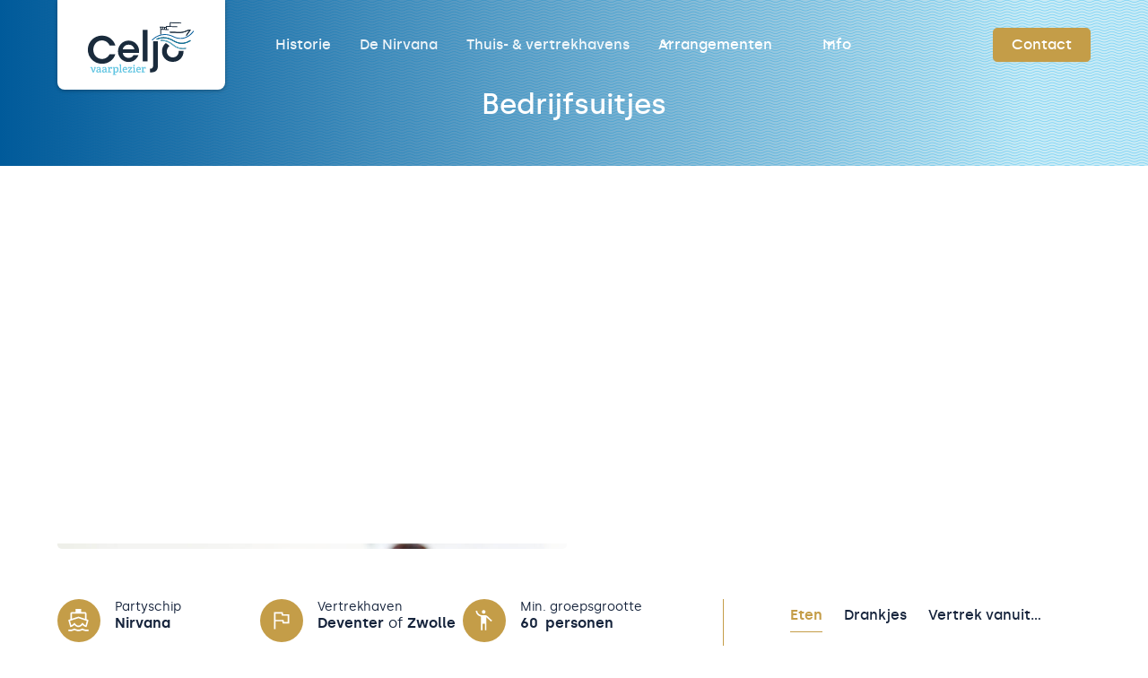

--- FILE ---
content_type: text/html; charset=utf-8
request_url: https://www.celjo.nl/arrangementen/vergaderen-op-de-ijssel
body_size: 16682
content:
<!DOCTYPE html><!-- Last Published: Mon Nov 17 2025 12:55:39 GMT+0000 (Coordinated Universal Time) --><html data-wf-domain="www.celjo.nl" data-wf-page="63d2dfb40fb57d4b3bb9774f" data-wf-site="63b1b85d34a33d471c9c3ff0" lang="nl" data-wf-collection="63d2dfb40fb57d2111b9773d" data-wf-item-slug="vergaderen-op-de-ijssel"><head><meta charset="utf-8"/><title>Rederij Celjo ~ Arrangementen</title><meta content="Wilt u een dagje plezier maken met uw bedrijf? Een uitje met uw sportclub? Vertier met uw familie of vrienden? Rederij Celjo heeft een ruime keus aan arrangementen en opstapplaatsen. Wij garanderen u een prachtige dag waar het u aan niets zal ontbreken!" name="description"/><meta content="Rederij Celjo ~ Arrangementen" property="og:title"/><meta content="Wilt u een dagje plezier maken met uw bedrijf? Een uitje met uw sportclub? Vertier met uw familie of vrienden? Rederij Celjo heeft een ruime keus aan arrangementen en opstapplaatsen. Wij garanderen u een prachtige dag waar het u aan niets zal ontbreken!" property="og:description"/><meta content="https://cdn.prod.website-files.com/63b1ece2ea6dbc1f00f26e92/63d29454f7adf4856d94bde6_63bffae4cfbc6c80502abdc6_638cecfe2a2fb87e200f7dc7_celjo-beeld-zakelijk_en_feest-zakelijk-1.jpeg" property="og:image"/><meta content="Rederij Celjo ~ Arrangementen" property="twitter:title"/><meta content="Wilt u een dagje plezier maken met uw bedrijf? Een uitje met uw sportclub? Vertier met uw familie of vrienden? Rederij Celjo heeft een ruime keus aan arrangementen en opstapplaatsen. Wij garanderen u een prachtige dag waar het u aan niets zal ontbreken!" property="twitter:description"/><meta content="https://cdn.prod.website-files.com/63b1ece2ea6dbc1f00f26e92/63d29454f7adf4856d94bde6_63bffae4cfbc6c80502abdc6_638cecfe2a2fb87e200f7dc7_celjo-beeld-zakelijk_en_feest-zakelijk-1.jpeg" property="twitter:image"/><meta property="og:type" content="website"/><meta content="summary_large_image" name="twitter:card"/><meta content="width=device-width, initial-scale=1" name="viewport"/><meta content="8nolIB__8ReCWb2Dlgbue-hbnpwFkcVOCygy4KxyzMI" name="google-site-verification"/><link href="https://cdn.prod.website-files.com/63b1b85d34a33d471c9c3ff0/css/celjo-vaarplezier.webflow.shared.3a8c5e28a.css" rel="stylesheet" type="text/css"/><script type="text/javascript">!function(o,c){var n=c.documentElement,t=" w-mod-";n.className+=t+"js",("ontouchstart"in o||o.DocumentTouch&&c instanceof DocumentTouch)&&(n.className+=t+"touch")}(window,document);</script><link href="https://cdn.prod.website-files.com/63b1b85d34a33d471c9c3ff0/63d7cf4284b09580baca1e15_flavicon_32x32px.jpg" rel="shortcut icon" type="image/x-icon"/><link href="https://cdn.prod.website-files.com/63b1b85d34a33d471c9c3ff0/63d7cf499f22e1504f1f88d9_webclip_256x256px.jpg" rel="apple-touch-icon"/><style>
  * {
  -webkit-font-smoothing: antialiased;
  -moz-osx-font-smoothing: grayscale;
}
</style>
<!-- Cookie Consent -->
<script async src="https://cdn.jsdelivr.net/npm/@finsweet/cookie-consent@1/fs-cc.js" fs-cc-mode="opt-in"></script>
<script src="https://code.jquery.com/jquery-3.6.0.min.js"
			  integrity="sha256-/xUj+3OJU5yExlq6GSYGSHk7tPXikynS7ogEvDej/m4="
			  crossorigin="anonymous"></script>

<link rel="stylesheet" href="https://unpkg.com/leaflet@1.7.1/dist/leaflet.css" />
<script src="https://unpkg.com/leaflet@1.7.1/dist/leaflet.js"></script>
<script src="https://cdn.nocodeflow.net/tools/map.js"></script>

<!-- Nocodelytics --><script async id="nocodelytics-snippet" type="text/javascript" src="https://tracker.nocodelytics.com/api/tracker/assets/nocodelytics.js"></script><!-- End Nocodelytics -->
<!-- [Attributes by Finsweet] Custom Form Select -->
<script defer src="https://cdn.jsdelivr.net/npm/@finsweet/attributes-selectcustom@1/selectcustom.js"></script>
<!-- [Attributes by Finsweet] CMS Slider -->
<script async src="https://cdn.jsdelivr.net/npm/@finsweet/attributes-cmsslider@1/cmsslider.js"></script></head><body class="body"><div class="page-wrapper"><div class="rotate_message background-color-black"><div class="utility_form-block card mobile"><div class="margin-bottom margin-0"><div class="icon-embed-xlarge align-center text-color-black w-embed"><svg width="currentWidth" height="currentHeight" viewBox="0 0 48 48" fill="none" xmlns="http://www.w3.org/2000/svg">
<path d="M25.65 38.25 9.7 22.35q-1-1.15-1-2.625t1-2.575l7.7-7.65q1.05-1.15 2.55-1.125 1.5.025 2.65 1.125l15.9 15.95q1.1 1.05 1.1 2.575 0 1.525-1.1 2.625l-7.65 7.6q-1.05 1.15-2.575 1.15-1.525 0-2.625-1.15Zm2.6-2.2 8-8L20 11.75l-8 8Zm-4.35 12q-4.95 0-9.3-1.875-4.35-1.875-7.6-5.15Q3.75 37.75 1.875 33.4T0 24.1h3.15q0 3.9 1.375 7.425t3.8 6.25q2.425 2.725 5.75 4.475Q17.4 44 21.3 44.45l-6.25-6.25 2.25-2.3 11.5 11.55q-1.15.35-2.425.475t-2.475.125ZM44.85 24.1q0-3.9-1.35-7.425T39.75 10.4q-2.4-2.75-5.7-4.525-3.3-1.775-7.2-2.225l6.2 6.15-2.3 2.25L19.25.55q1.15-.3 2.3-.425T23.9 0q5 0 9.375 1.9t7.65 5.175q3.275 3.275 5.175 7.65T48 24.1Zm-20.7-.2Z" fill="currentColor"></path>
</svg></div></div><div class="margin-bottom margin-tiny"><h2 class="heading-style-h4 text-color-black">Scherm draaien s.v.p.<br/></h2></div><div class="margin-bottom margin-large"><div class="text-color-black">Deze site gebruikt alleen de Portrait Orientation-Modus.</div></div></div></div><div class="global-styles w-embed"><style>

/* Get rid of top margin on first element in any rich text element */
.w-richtext > :not(div):first-child, .w-richtext > div:first-child > :first-child {
  margin-top: 0 !important;
}

/* Get rid of bottom margin on last element in any rich text element */
.w-richtext>:last-child, .w-richtext ol li:last-child, .w-richtext ul li:last-child {
	margin-bottom: 0 !important;
}

/* 
Make the following elements inherit typography styles from the parent and not have hardcoded values. 
Important: You will not be able to style for example "All Links" in Designer with this CSS applied.
Uncomment this CSS to use it in the project. Leave this message for future hand-off.
*/
/*
a,
.w-input,
.w-select,
.w-tab-link,
.w-nav-link,
.w-dropdown-btn,
.w-dropdown-toggle,
.w-dropdown-link {
  color: inherit;
  text-decoration: inherit;
  font-size: inherit;
}
*/

/* Prevent all click and hover interaction with an element */
.pointer-events-off {
	pointer-events: none;
}

/* Enables all click and hover interaction with an element */
.pointer-events-on {
  pointer-events: auto;
}

/* Snippet enables you to add class of div-square which creates and maintains a 1:1 dimension of a div.*/
.div-square::after {
  content: "";
  display: block;
  padding-bottom: 100%;
}

/*Hide focus outline for main content element*/
    main:focus-visible {
    outline: -webkit-focus-ring-color auto 0px;
}

/* Make sure containers never lose their center alignment*/
.container-medium, .container-small, .container-large {
  margin-right: auto !important;
  margin-left: auto !important;
}

/*Reset selects, buttons, and links styles*/
.w-input, .w-select, a {
color: inherit;
text-decoration: inherit;
font-size: inherit;
}

/* Apply "..." after 4 lines of text */
.text-style-4lines {
    display: -webkit-box;
    overflow: hidden;
    -webkit-line-clamp: 4;
    -webkit-box-orient: vertical;
}

/*Apply "..." after 3 lines of text */
.text-style-3lines {
    display: -webkit-box;
    overflow: hidden;
    -webkit-line-clamp: 3;
    -webkit-box-orient: vertical;
}

/* Apply "..." after 2 lines of text */
.text-style-2lines {
    display: -webkit-box;
    overflow: hidden;
    -webkit-line-clamp: 2;
    -webkit-box-orient: vertical;
}

/* Apply "..." after 1 line of text */
.text-style-1line {
    display: -webkit-box;
    overflow: hidden;
    -webkit-line-clamp: 1;
    -webkit-box-orient: vertical;
}
/* Apply "..." at 100% width */
.truncate-width { 
		width: 100%; 
    white-space: nowrap; 
    overflow: hidden; 
    text-overflow: ellipsis; 
}
/* Removes native scrollbar */
.no-scrollbar {
    -ms-overflow-style: none;  // IE 10+
    overflow: -moz-scrollbars-none;  // Firefox
}

.no-scrollbar::-webkit-scrollbar {
    display: none; // Safari and Chrome
}

/* Adds inline flex display */
.display-inlineflex {
  display: inline-flex;
}

/* These classes are never overwritten */
.hide {
  display: none !important;
}

@media screen and (max-width: 991px) {
    .hide, .hide-tablet {
        display: none !important;
    }
}
  @media screen and (max-width: 767px) {
    .hide-mobile-landscape{
      display: none !important;
    }
}
  @media screen and (max-width: 479px) {
    .hide-mobile{
      display: none !important;
    }
}
 
.margin-0 {
  margin: 0rem !important;
}
  
.padding-0 {
  padding: 0rem !important;
}

.spacing-clean {
padding: 0rem !important;
margin: 0rem !important;
}

.margin-top {
  margin-right: 0rem !important;
  margin-bottom: 0rem !important;
  margin-left: 0rem !important;
}

.padding-top {
  padding-right: 0rem !important;
  padding-bottom: 0rem !important;
  padding-left: 0rem !important;
}
  
.margin-right {
  margin-top: 0rem !important;
  margin-bottom: 0rem !important;
  margin-left: 0rem !important;
}

.padding-right {
  padding-top: 0rem !important;
  padding-bottom: 0rem !important;
  padding-left: 0rem !important;
}

.margin-bottom {
  margin-top: 0rem !important;
  margin-right: 0rem !important;
  margin-left: 0rem !important;
}

.padding-bottom {
  padding-top: 0rem !important;
  padding-right: 0rem !important;
  padding-left: 0rem !important;
}

.margin-left {
  margin-top: 0rem !important;
  margin-right: 0rem !important;
  margin-bottom: 0rem !important;
}
  
.padding-left {
  padding-top: 0rem !important;
  padding-right: 0rem !important;
  padding-bottom: 0rem !important;
}
  
.margin-horizontal {
  margin-top: 0rem !important;
  margin-bottom: 0rem !important;
}

.padding-horizontal {
  padding-top: 0rem !important;
  padding-bottom: 0rem !important;
}

.margin-vertical {
  margin-right: 0rem !important;
  margin-left: 0rem !important;
}
  
.padding-vertical {
  padding-right: 0rem !important;
  padding-left: 0rem !important;
}

.video-block {
-webkit-mask-image: -webkit-radial-gradient(white, black);
}

</style></div><div class="cookie-consent"><div fs-cc="banner" class="fs-cc-banner_component"><div class="fs-cc-banner_container"><div class="fs-cc-banner_text margin-bottom margin-small"><strong>Mogen wij cookies plaatsen? </strong>Zo kunnen wij u de beste website ervaring bieden. Klik op &#x27;Toestaan&#x27; en ga akkoord met het gebruik van cookies (zie voor meer informatie ons <a href="/privacy-reglement" class="text-link">privacy reglement</a><a href="/privacy-reglement"></a>). </div><div class="fs-cc-banner_buttons-wrapper"><a fs-cc="deny" href="#" class="fs-cc-banner_button fs-cc-button-alt w-button">Afwijzen</a><a fs-cc="allow" href="#" class="fs-cc-banner_button is-last w-button">Toestaan</a></div></div></div><div fs-cc="manager" class="fs-cc-manager_component"><div fs-cc="open-preferences" role="button" tabindex="0" title="Cookie Preferences" aria-label="Cookie Preferences" class="fs-cc-manager_button w-embed"><svg viewBox="0 0 24 24" fill="none" xmlns="http://www.w3.org/2000/svg">
<path d="M9 8L9 8.01" stroke="currentColor" stroke-width="2" stroke-linecap="round" stroke-linejoin="round"/>
<path d="M16 15L16 15.01" stroke="currentColor" stroke-width="2" stroke-linecap="round" stroke-linejoin="round"/>
<path d="M10 17L10 17.01" stroke="currentColor" stroke-width="2" stroke-linecap="round" stroke-linejoin="round"/>
<path d="M11 13L11 13.01" stroke="currentColor" stroke-width="2" stroke-linecap="round" stroke-linejoin="round"/>
<path d="M6 12L6 12.01" stroke="currentColor" stroke-width="2" stroke-linecap="round" stroke-linejoin="round"/>
<path d="M12 21C16.9706 21 21 16.9706 21 12C21 11.4402 20.9489 10.8924 20.8511 10.361C20.3413 10.7613 19.6985 11 19 11C18.4536 11 17.9413 10.8539 17.5 10.5987C17.0587 10.8539 16.5464 11 16 11C14.3431 11 13 9.65685 13 8C13 7.60975 13.0745 7.23691 13.2101 6.89492C11.9365 6.54821 11 5.38347 11 4C11 3.66387 11.0553 3.34065 11.1572 3.03894C6.58185 3.46383 3 7.31362 3 12C3 16.9706 7.02944 21 12 21Z" stroke="currentColor" stroke-width="2" stroke-linecap="round" stroke-linejoin="round"/>
</svg></div></div><div fs-cc-scroll="disable" fs-cc="preferences" class="fs-cc-prefs_component"><div class="fs-cc-prefs_form-wrapper w-form"><form id="cookie-preferences" name="wf-form-Cookie-Preferences" data-name="Cookie Preferences" method="get" class="fs-cc-prefs_form" data-wf-page-id="63d2dfb40fb57d4b3bb9774f" data-wf-element-id="a4261d6f-439b-3e85-b1d1-3638dba2a526"><div fs-cc="close" class="fs-cc-prefs_close"><div class="fs-cc-preferences_close-icon w-embed"><svg fill="currentColor" aria-hidden="true" focusable="false" viewBox="0 0 16 16">
	<path d="M9.414 8l4.293-4.293-1.414-1.414L8 6.586 3.707 2.293 2.293 3.707 6.586 8l-4.293 4.293 1.414 1.414L8 9.414l4.293 4.293 1.414-1.414L9.414 8z"></path>
</svg></div></div><div class="fs-cc-prefs_content"><div class="fs-cc-prefs_space-small"><div class="fs-cc-prefs_title">Privacy voorkeuren</div></div><div class="fs-cc-prefs_option"><div class="fs-cc-prefs_toggle-wrapper"><div class="fs-cc-prefs_label">Essentiële cookies</div><div class="text-block">Vereist</div></div></div><div class="fs-cc-prefs_option"><div class="fs-cc-prefs_toggle-wrapper"><div class="fs-cc-prefs_label">Marketing cookies</div><label class="w-checkbox fs-cc-prefs_checkbox-field"><div class="w-checkbox-input w-checkbox-input--inputType-custom fs-cc-prefs_checkbox"></div><input type="checkbox" id="marketing-2" name="marketing-2" data-name="Marketing 2" fs-cc-checkbox="marketing" style="opacity:0;position:absolute;z-index:-1"/><span for="marketing-2" class="fs-cc-prefs_checkbox-label w-form-label">Essential</span></label></div></div><div class="fs-cc-prefs_option"><div class="fs-cc-prefs_toggle-wrapper"><div class="fs-cc-prefs_label">Personalisatie cookies</div><label class="w-checkbox fs-cc-prefs_checkbox-field"><div class="w-checkbox-input w-checkbox-input--inputType-custom fs-cc-prefs_checkbox"></div><input type="checkbox" id="personalization-2" name="personalization-2" data-name="Personalization 2" fs-cc-checkbox="personalization" style="opacity:0;position:absolute;z-index:-1"/><span for="personalization-2" class="fs-cc-prefs_checkbox-label w-form-label">Essential</span></label></div></div><div class="fs-cc-prefs_option"><div class="fs-cc-prefs_toggle-wrapper"><div class="fs-cc-prefs_label">Analytics-cookies</div><label class="w-checkbox fs-cc-prefs_checkbox-field"><div class="w-checkbox-input w-checkbox-input--inputType-custom fs-cc-prefs_checkbox"></div><input type="checkbox" id="analytics-2" name="analytics-2" data-name="Analytics 2" fs-cc-checkbox="analytics" style="opacity:0;position:absolute;z-index:-1"/><span for="analytics-2" class="fs-cc-prefs_checkbox-label w-form-label">Essential</span></label></div></div><div class="fs-cc-prefs_buttons-wrapper"><a fs-cc="deny" href="#" class="fs-cc-prefs_button fs-cc-button-alt w-button">Weiger alle cookies</a><a fs-cc="allow" href="#" class="fs-cc-prefs_button w-button">Sta alle cookies toe</a><a fs-cc="submit" href="#" class="fs-cc-prefs_submit w-button">Sla voorkeuren op</a></div></div></form><div class="w-form-done"></div><div class="w-form-fail"></div><div fs-cc="close" class="fs-cc-prefs_overlay"></div></div></div></div><main class="main-wrapper"><div data-animation="default" class="nav_component w-nav" data-easing2="ease" fs-scrolldisable-element="smart-nav" data-easing="ease" data-collapse="medium" data-w-id="a264b1a3-d2a9-5439-65d2-26147fe08ace" role="banner" data-duration="400"><div class="navbar_container"><a href="/" id="w-node-a264b1a3-d2a9-5439-65d2-26147fe08ad0-7fe08ace" class="navbar_logo-link w-nav-brand"><img src="https://cdn.prod.website-files.com/63b1b85d34a33d471c9c3ff0/63d3e823c34e6f15de2acedd_logo_celjo.svg" loading="lazy" alt="Logo Celjo Vaarplezier" class="navbar_logo"/></a><nav role="navigation" id="w-node-a264b1a3-d2a9-5439-65d2-26147fe08ad2-7fe08ace" class="navbar_menu is-page-height-tablet w-nav-menu"><a href="/historie" class="navbar_link w-nav-link">Historie</a><a href="/nirvana" class="navbar_link w-nav-link">De Nirvana</a><a href="/thuis-en-vertrekhavens" class="navbar_link w-nav-link">Thuis- &amp; vertrekhavens</a><div data-hover="true" data-delay="300" data-w-id="a264b1a3-d2a9-5439-65d2-26147fe08ad9" class="navbar_menu-dropdown w-dropdown"><div class="navbar_dropdwn-toggle w-dropdown-toggle"><div class="dropdown-icon w-embed"><svg width=" 100%" height=" 100%" viewBox="0 0 16 16" fill="none" xmlns="http://www.w3.org/2000/svg">
<path fill-rule="evenodd" clip-rule="evenodd" d="M2.55806 6.29544C2.46043 6.19781 2.46043 6.03952 2.55806 5.94189L3.44195 5.058C3.53958 4.96037 3.69787 4.96037 3.7955 5.058L8.00001 9.26251L12.2045 5.058C12.3021 4.96037 12.4604 4.96037 12.5581 5.058L13.4419 5.94189C13.5396 6.03952 13.5396 6.19781 13.4419 6.29544L8.17678 11.5606C8.07915 11.6582 7.92086 11.6582 7.82323 11.5606L2.55806 6.29544Z" fill="currentColor"/>
</svg></div><div>Arrangementen</div></div><nav class="navbar_dropdown-list w-dropdown-list"><div class="collection-list-wrapper w-dyn-list"><div role="list" class="collection-list w-dyn-items"><div role="listitem" class="collection-item w-dyn-item"><a href="/categorie/pleziervaart" class="navbar_dropdown-link w-dropdown-link">Pleziervaart</a></div><div role="listitem" class="collection-item w-dyn-item"><a href="/categorie/speciale-gelegenheid" class="navbar_dropdown-link w-dropdown-link">Speciale gelegenheid</a></div><div role="listitem" class="collection-item w-dyn-item"><a href="/categorie/dagtochten" class="navbar_dropdown-link w-dropdown-link">Dagtochten</a></div><div role="listitem" class="collection-item w-dyn-item"><a href="/categorie/feestlocatie" class="navbar_dropdown-link w-dropdown-link">Feestlocatie</a></div><div role="listitem" class="collection-item w-dyn-item"><a href="/categorie/bedrijfsuitjes" class="navbar_dropdown-link w-dropdown-link">Bedrijfsuitjes</a></div></div></div></nav></div><div data-hover="true" data-delay="300" data-w-id="cb6f64ee-439c-73d7-b714-a5b612eaa747" class="navbar_menu-dropdown w-dropdown"><div class="navbar_dropdwn-toggle w-dropdown-toggle"><div class="dropdown-icon w-embed"><svg width=" 100%" height=" 100%" viewBox="0 0 16 16" fill="none" xmlns="http://www.w3.org/2000/svg">
<path fill-rule="evenodd" clip-rule="evenodd" d="M2.55806 6.29544C2.46043 6.19781 2.46043 6.03952 2.55806 5.94189L3.44195 5.058C3.53958 4.96037 3.69787 4.96037 3.7955 5.058L8.00001 9.26251L12.2045 5.058C12.3021 4.96037 12.4604 4.96037 12.5581 5.058L13.4419 5.94189C13.5396 6.03952 13.5396 6.19781 13.4419 6.29544L8.17678 11.5606C8.07915 11.6582 7.92086 11.6582 7.82323 11.5606L2.55806 6.29544Z" fill="currentColor"/>
</svg></div><div>Info</div></div><nav class="navbar_dropdown-list w-dropdown-list"><a href="/algemene-informatie" class="navbar_dropdown-link w-dropdown-link">Algemene info</a><a href="/privacy-reglement" class="navbar_dropdown-link w-dropdown-link">Privacy reglement</a><a href="#" class="navbar_dropdown-link w-dropdown-link">Alg. voorwaarden</a></nav></div></nav><div id="w-node-a264b1a3-d2a9-5439-65d2-26147fe08ae9-7fe08ace" class="navbar_button-wrapper"><a href="/contact" class="nav-button is-small w-button">Contact</a><div class="navbar_menu-button w-nav-button"><div class="menu-icon"><div class="menu-icon_line-top"></div><div class="menu-icon_line-middle"><div class="menu-icon_line-middle-inner"></div></div><div class="menu-icon_line-bottom"></div></div></div></div></div></div><div class="section background-color-gradient"><div class="padding-global"><div class="container-large"><div class="padding-section-small"><div class="margin-top margin-large mobile-custom"><div class="footer_header text-align-center">Bedrijfsuitjes</div></div></div></div></div></div><div class="section background-color-black hide"><section style="display:block" class="banner_component"><div class="padding-global"><div class="banner_content-wrapper"><div class="banner_content"><div>Medium length banner heading <a href="#">with link</a> goes here</div></div><a data-w-id="bf86e5bf-02bd-7453-becc-d7d1e6834b8a" href="#" class="banner_close-button w-inline-block"><img src="https://cdn.prod.website-files.com/624380709031623bfe4aee60/6243807090316246b84aee82_icon_close-banner.svg" loading="lazy" alt="Close button" class="image"/></a></div></div></section></div><div class="section"><div class="padding-global"><div class="container-large"><div class="padding-section-medium"><div class="arrangement-header_component"><div class="arrangement-header_content-top"><div class="arrangement-header_gallery"><div id="w-node-_071c723b-8adb-e94c-017c-322f89e0e187-3bb9774f" class="arrangement-header_lightbox-link-wrapper"><a href="#" id="w-node-_071c723b-8adb-e94c-017c-322f89e0e188-3bb9774f" class="arrangement-header_lightbox-link w-inline-block w-lightbox"><div class="arrangement-header_main-image-wrapper"><img loading="lazy" src="https://cdn.prod.website-files.com/63b1ece2ea6dbc1f00f26e92/63d29454f7adf4856d94bde6_63bffae4cfbc6c80502abdc6_638cecfe2a2fb87e200f7dc7_celjo-beeld-zakelijk_en_feest-zakelijk-1.jpeg" alt="" class="arrangement-header_main-image"/></div><script type="application/json" class="w-json">{
  "items": [
    {
      "url": "https://cdn.prod.website-files.com/63b1ece2ea6dbc1f00f26e92/63d29454f7adf4856d94bde6_63bffae4cfbc6c80502abdc6_638cecfe2a2fb87e200f7dc7_celjo-beeld-zakelijk_en_feest-zakelijk-1.jpeg",
      "type": "image"
    }
  ],
  "group": "Arrangement"
}</script></a></div><div class="arrangement-header_list-wrapper hide-mobile-portrait"><div id="w-node-_071c723b-8adb-e94c-017c-322f89e0e18c-3bb9774f" class="arrangement-header_list"><div id="w-node-_071c723b-8adb-e94c-017c-322f89e0e18d-3bb9774f" class="arrangement-header_item"><a href="#" class="arrangement-header_lightbox-link w-inline-block w-lightbox"><div class="arrangement-header_image-wrapper-small"><img loading="lazy" src="https://cdn.prod.website-files.com/63b1ece2ea6dbc1f00f26e92/63dffe233700f0bea7d0d1aa_Broodbuffet-2.webp" alt="" sizes="(max-width: 479px) 21vw, (max-width: 991px) 44vw, (max-width: 1439px) 21vw, 308px" srcset="https://cdn.prod.website-files.com/63b1ece2ea6dbc1f00f26e92/63dffe233700f0bea7d0d1aa_Broodbuffet-2-p-500.webp 500w, https://cdn.prod.website-files.com/63b1ece2ea6dbc1f00f26e92/63dffe233700f0bea7d0d1aa_Broodbuffet-2-p-800.webp 800w, https://cdn.prod.website-files.com/63b1ece2ea6dbc1f00f26e92/63dffe233700f0bea7d0d1aa_Broodbuffet-2-p-1080.webp 1080w, https://cdn.prod.website-files.com/63b1ece2ea6dbc1f00f26e92/63dffe233700f0bea7d0d1aa_Broodbuffet-2.webp 1600w" class="arrangement-header_image-small"/></div><script type="application/json" class="w-json">{
  "items": [
    {
      "url": "https://cdn.prod.website-files.com/63b1ece2ea6dbc1f00f26e92/63dffe233700f0bea7d0d1aa_Broodbuffet-2.webp",
      "type": "image"
    }
  ],
  "group": "Arrangement"
}</script></a></div><div id="w-node-_071c723b-8adb-e94c-017c-322f89e0e191-3bb9774f" class="arrangement-header_item"><a href="#" class="arrangement-header_lightbox-link w-inline-block w-lightbox"><div class="arrangement-header_image-wrapper-small"><img loading="lazy" src="https://cdn.prod.website-files.com/63b1ece2ea6dbc1f00f26e92/63e11d13cdacaab3bd5dd359_bart-ros-yVoW7uPKNDc-unsplash.webp" alt="" sizes="(max-width: 479px) 21vw, (max-width: 991px) 44vw, (max-width: 1439px) 21vw, 308px" srcset="https://cdn.prod.website-files.com/63b1ece2ea6dbc1f00f26e92/63e11d13cdacaab3bd5dd359_bart-ros-yVoW7uPKNDc-unsplash-p-500.webp 500w, https://cdn.prod.website-files.com/63b1ece2ea6dbc1f00f26e92/63e11d13cdacaab3bd5dd359_bart-ros-yVoW7uPKNDc-unsplash-p-800.webp 800w, https://cdn.prod.website-files.com/63b1ece2ea6dbc1f00f26e92/63e11d13cdacaab3bd5dd359_bart-ros-yVoW7uPKNDc-unsplash-p-1080.webp 1080w, https://cdn.prod.website-files.com/63b1ece2ea6dbc1f00f26e92/63e11d13cdacaab3bd5dd359_bart-ros-yVoW7uPKNDc-unsplash-p-1600.webp 1600w, https://cdn.prod.website-files.com/63b1ece2ea6dbc1f00f26e92/63e11d13cdacaab3bd5dd359_bart-ros-yVoW7uPKNDc-unsplash-p-2000.webp 2000w, https://cdn.prod.website-files.com/63b1ece2ea6dbc1f00f26e92/63e11d13cdacaab3bd5dd359_bart-ros-yVoW7uPKNDc-unsplash-p-2600.webp 2600w, https://cdn.prod.website-files.com/63b1ece2ea6dbc1f00f26e92/63e11d13cdacaab3bd5dd359_bart-ros-yVoW7uPKNDc-unsplash-p-3200.webp 3200w, https://cdn.prod.website-files.com/63b1ece2ea6dbc1f00f26e92/63e11d13cdacaab3bd5dd359_bart-ros-yVoW7uPKNDc-unsplash.webp 3500w" class="arrangement-header_image-small"/></div><script type="application/json" class="w-json">{
  "items": [
    {
      "url": "https://cdn.prod.website-files.com/63b1ece2ea6dbc1f00f26e92/63e11d13cdacaab3bd5dd359_bart-ros-yVoW7uPKNDc-unsplash.webp",
      "type": "image"
    }
  ],
  "group": "Arrangement"
}</script></a></div><div id="w-node-_071c723b-8adb-e94c-017c-322f89e0e195-3bb9774f" class="arrangement-header_item"><a href="#" class="arrangement-header_lightbox-link w-inline-block w-lightbox"><div class="arrangement-header_image-wrapper-small"><img loading="lazy" src="https://cdn.prod.website-files.com/63b1ece2ea6dbc1f00f26e92/63e129db10b04d5b728c0779_mosterd-soep.webp" alt="" sizes="(max-width: 479px) 21vw, (max-width: 991px) 44vw, (max-width: 1439px) 21vw, 308px" srcset="https://cdn.prod.website-files.com/63b1ece2ea6dbc1f00f26e92/63e129db10b04d5b728c0779_mosterd-soep-p-500.webp 500w, https://cdn.prod.website-files.com/63b1ece2ea6dbc1f00f26e92/63e129db10b04d5b728c0779_mosterd-soep-p-800.webp 800w, https://cdn.prod.website-files.com/63b1ece2ea6dbc1f00f26e92/63e129db10b04d5b728c0779_mosterd-soep-p-1080.webp 1080w, https://cdn.prod.website-files.com/63b1ece2ea6dbc1f00f26e92/63e129db10b04d5b728c0779_mosterd-soep.webp 1600w" class="arrangement-header_image-small"/></div><script type="application/json" class="w-json">{
  "items": [
    {
      "url": "https://cdn.prod.website-files.com/63b1ece2ea6dbc1f00f26e92/63e129db10b04d5b728c0779_mosterd-soep.webp",
      "type": "image"
    }
  ],
  "group": "Arrangement"
}</script></a></div><div id="w-node-_071c723b-8adb-e94c-017c-322f89e0e199-3bb9774f" class="arrangement-header_item"><a href="#" class="arrangement-header_lightbox-link w-inline-block w-lightbox"><div class="arrangement-header_image-wrapper-small"><img loading="lazy" src="https://cdn.prod.website-files.com/63b1ece2ea6dbc1f00f26e92/63d80302d5f67b0aef23348d_broodje-kroket.jpg" alt="" sizes="(max-width: 479px) 21vw, (max-width: 991px) 44vw, (max-width: 1439px) 21vw, 308px" srcset="https://cdn.prod.website-files.com/63b1ece2ea6dbc1f00f26e92/63d80302d5f67b0aef23348d_broodje-kroket-p-500.jpg 500w, https://cdn.prod.website-files.com/63b1ece2ea6dbc1f00f26e92/63d80302d5f67b0aef23348d_broodje-kroket-p-800.jpg 800w, https://cdn.prod.website-files.com/63b1ece2ea6dbc1f00f26e92/63d80302d5f67b0aef23348d_broodje-kroket-p-1080.jpg 1080w, https://cdn.prod.website-files.com/63b1ece2ea6dbc1f00f26e92/63d80302d5f67b0aef23348d_broodje-kroket.jpg 1600w" class="arrangement-header_image-small"/></div><script type="application/json" class="w-json">{
  "items": [
    {
      "url": "https://cdn.prod.website-files.com/63b1ece2ea6dbc1f00f26e92/63d80302d5f67b0aef23348d_broodje-kroket.jpg",
      "type": "image"
    }
  ],
  "group": "Arrangement"
}</script></a></div></div></div></div></div><div class="w-layout-grid arrangement-header_content-bottom"><div id="w-node-_071c723b-8adb-e94c-017c-322f89e0e1a6-3bb9774f" class="arrangement-header_product-description"><div class="margin-vertical margin-medium"><div class="w-layout-grid feature_grid _3-columns"><div class="feature_item first"><div class="feature_image-wrapper"><div class="feature_icon"><div class="usp-icon w-embed"><svg height="100%" viewBox="0 0 50 50" fill="none" xmlns="http://www.w3.org/2000/svg">
<path d="M24 27.6ZM7.8 38 4.1 25.15q-.2-.6.075-1.175.275-.575.875-.775l2.95-1V11q0-1.25.875-2.1Q9.75 8.05 11 8h7.5V2h11v6H37q1.25 0 2.125.875T40 11v11.25l3 .95q.55.2.825.75.275.55.075 1.15L40.2 38q-2.4-.25-4.475-1.45-2.075-1.2-3.675-2.85-1.6 1.8-3.625 3.05Q26.4 38 24 38t-4.425-1.25Q17.55 35.5 15.95 33.7q-1.6 1.65-3.675 2.85Q10.2 37.75 7.8 38ZM4 46v-3h4q2.1 0 4.15-.65Q14.2 41.7 16 40.5q1.8 1.2 3.85 1.8 2.05.6 4.15.6 2.1 0 4.15-.6 2.05-.6 3.85-1.8 1.8 1.2 3.85 1.85Q37.9 43 40 43h4v3h-4q-2.05 0-4.05-.525T32 43.95q-1.95 1-4 1.525Q25.95 46 24 46q-1.95 0-4-.525t-4-1.525q-1.95 1-3.95 1.525Q10.05 46 8 46Zm7-24.75 13-4.2 13 4.25V11H11ZM24 35q2.55 0 4.55-2.05t3.45-3.8q1.25 1.5 2.775 2.925Q36.3 33.5 38.1 34.55l2.55-8.95L24 20.2 7.3 25.6l2.6 8.85q1.75-.95 3.325-2.375Q14.8 30.65 16 29.15q1.5 1.8 3.45 3.825Q21.4 35 24 35Z"  fill="currentcolor"/>
</svg></div></div></div><div class="feature_item-content"><div class="text-size-small">Partyschip</div><div class="text-size-regular text-weight-semibold">Nirvana</div></div></div><div class="feature_item"><div class="feature_image-wrapper"><div class="feature_icon"><div class="usp-icon w-embed"><svg height="100%" viewBox="0 0 50 50" fill="none" xmlns="http://www.w3.org/2000/svg">
<path d="M10 42V8h17.15l.95 4.3H40v18.5H27.2l-.95-4.25H13V42Zm15-22.6Zm4.75 8.4H37V15.3H25.55L24.6 11H13v12.55h15.8Z" fill="currentcolor"/>
</svg></div></div></div><div class="feature_item-content"><div class="text-size-small">Vertrekhaven</div><div class="flexbox-h"><div class="text-size-regular text-weight-semibold">Deventer</div><div class="text-spacer"></div><div class="text-size-regular">of</div><div class="text-spacer"></div><div class="text-size-regular text-weight-semibold">Zwolle</div></div></div></div><div class="feature_item"><div class="feature_image-wrapper"><div class="feature_icon"><div class="usp-icon w-embed"><svg height="100%" viewBox="0 0 50 50" fill="none" xmlns="http://www.w3.org/2000/svg">
<path d="M18.4 44V17.1q-4.75-1-7.625-4.275Q7.9 9.55 7.9 5.2h3q0 3.9 3.025 6.55T21.3 14.4h5q1.9 0 2.8.325.9.325 2.3 1.525l9.2 8.6L38.45 27l-9.25-8.7V44h-3V31.25h-4.8V44Zm5.4-32.7q-1.5 0-2.575-1.075Q20.15 9.15 20.15 7.65q0-1.5 1.075-2.575Q22.3 4 23.8 4q1.5 0 2.575 1.075Q27.45 6.15 27.45 7.65q0 1.5-1.075 2.575Q25.3 11.3 23.8 11.3Z"   fill="currentcolor"/>
</svg></div></div></div><div class="feature_item-content"><div class="text-size-small">Min. groepsgrootte</div><div class="flexbox_price large"><div class="text-size-regular text-weight-semibold">60</div><div class="text-spacer larger"></div><div class="text-size-regular text-weight-semibold">personen</div></div></div></div></div></div><div id="w-node-_071c723b-8adb-e94c-017c-322f89e0e1a2-3bb9774f" class="margin-top margin-large"><div class="margin-bottom margin-small"><h1 class="heading-style-h3">Vergaderen op de IJssel</h1></div></div><div class="margin-bottom margin-medium"><p class="text-size-medium">Een geheel verzorgde vergadering aan boord van de “Nirvana”</p></div><div class="margin-bottom margin-small"><div class="text-weight-semibold text-color-gold">Programma</div><div class="devider"></div></div><div class="margin-top margin-0"><div class="w-richtext"><p><strong>09.30 uur<br/></strong>Aankomst van de gasten aan boord, waar zij welkom worden geheten door de bemanning. De gasten worden ontvangen met koffie/thee en diverse soorten Deventer koek</p><p><strong>10.00 uur<br/></strong>Aanvang vergadering, gedurende vergadering onbeperkt gebruik van tafelwater Sourcy blauw en rood</p><p><strong>13.30 uur<br/></strong>De kapitein van het schipzal het startsein geven voor vertrek, aansluitend hierop krijgen de gasten een luxe lunch aangeboden</p><p><strong>15.00 uur<br/></strong>Aankomst en einde vaartocht.</p><h6>Arrangementsprijs 60 personen € 3.591,25 (incl. BTW). Voor extra gasten € 39,00 p.p. Wijzigingen zijn mogelijk.</h6></div></div></div><div id="w-node-_313c870a-c321-ccd1-ece7-273230158e90-3bb9774f" class="vertical_divider magin-top margin-medium"></div><div id="w-node-_303f24d7-b536-80e9-e9d8-6f2af6b24b2d-3bb9774f" class="sidebar"><div data-current="Diner" data-easing="ease" data-duration-in="300" data-duration-out="100" class="arrangement-header_tabs w-tabs"><div class="product-header2_tabs-menu w-tab-menu"><a data-w-tab="Diner" class="product-header2_tab-link w-inline-block w-tab-link w--current"><div>Eten</div></a><a data-w-tab="Drankjes" class="product-header2_tab-link w-inline-block w-tab-link"><div>Drankjes</div></a><a data-w-tab="Aanvulling" class="product-header2_tab-link w-inline-block w-tab-link"><div>Vertrek vanuit…</div></a></div><div class="product-header2_tabs-content w-tab-content"><div data-w-tab="Diner" class="product-header2_tab-details background-color-gray w-tab-pane w--tab-active"><div class="margin-top margin-0"><div class="w-richtext"><p><strong>Luxe lunch</strong></p><ul role="list"><li>Kop mosterdsoep met verse bieslook</li><li>Diverse soorten luxe broodjes en krentenbrood</li><li>Diverse soorten vleeswaren en kaas</li><li>Sandwiches met zalm, ijsbergsla en verse kruiden</li><li>Diverse soorten zoete broodjes, </li><li>Ambachtelijke rundvleeskroket</li><li>Waldorfsalade</li><li>Twee kopjes koffie, thee of melk </li></ul></div></div></div><div data-w-tab="Drankjes" class="product-header2_tab-details background-color-gray w-tab-pane"><div class="margin-top margin-0"><div class="w-richtext"><p>Overige consumpties worden op nacalculatie in rekening gebracht.</p><p>U kunt gebruik maken van onze consumptiemunten.</p></div></div></div><div data-w-tab="Aanvulling" class="product-header2_tab-details background-color-gray w-tab-pane"><div class="margin-top margin-0"><div class="w-richtext"><p>Meerprijs bij vertrek vanuit;</p><p>Doesburg € 540,00</p><p>Zutphen € 290,00 </p><p>Kampen € 290,00</p><p>Andere vertrekplaatsen op aanvraag.</p></div></div></div></div></div><div class="margin-bottom margin-small"><div class="flexbox_price large"><div class="text-size-small">Al vanaf:</div><div class="text-spacer larger"></div><div class="heading-medium">€</div><div class="text-spacer"></div><div class="heading-medium">59,85</div><div class="text-spacer larger"></div><div class="text-size-small">per persoon</div></div></div><div class="button-group"><a data-w-id="c6102871-fbbc-cdc0-107c-65510b1ef558" href="#" class="button wide w-button">Vraag direct meer informatie aan</a><div style="display:none" class="contact-modal_component"><div style="-webkit-transform:translate3d(100%, 0, 0) scale3d(1, 1, 1) rotateX(0) rotateY(0) rotateZ(0) skew(0, 0);-moz-transform:translate3d(100%, 0, 0) scale3d(1, 1, 1) rotateX(0) rotateY(0) rotateZ(0) skew(0, 0);-ms-transform:translate3d(100%, 0, 0) scale3d(1, 1, 1) rotateX(0) rotateY(0) rotateZ(0) skew(0, 0);transform:translate3d(100%, 0, 0) scale3d(1, 1, 1) rotateX(0) rotateY(0) rotateZ(0) skew(0, 0)" class="contact-modal_content-wrapper"><div class="text-align-left"><div class="max-width-large align-center"><p class="heading-style-h4">Informatie en boekingen</p><div class="margin-vertical margin-medium"><div class="w-layout-grid feature_grid _1-column"><a href="#" class="feauture-item_wrapper w-inline-block"><div class="feature_item form"><div class="feature_image-wrapper"><div class="feature_avatar"></div></div><div class="feature_item-content"><div class="text-size-regular text-weight-semibold text-color-white">Erwin Scheers</div><div class="text-size-small">Eigenaar en kapitein</div><div class="margin-vertical margin-xxsmall"><div class="line-divider is-gold"></div></div><div class="text-size-small">0570 – 60 19 46</div></div></div></a></div></div></div></div><div class="html-embed-form_desktop w-embed w-iframe"><iframe width="540" height="1250" src="https://celjo.shipyard.mailstreet.nl/information_request" frameborder="0" allowfullscreen></iframe></div><div class="html-embed-form_mobile w-embed w-iframe"><iframe width="365" height="1250" src="https://celjo.shipyard.mailstreet.nl/information_request" frameborder="0" allowfullscreen></iframe></div><div class="contact-modal_form_component hide w-form"><form id="wf-form-contact-form" name="wf-form-contact-form" data-name="contact-form" method="get" class="contact-modal_form" data-wf-page-id="63d2dfb40fb57d4b3bb9774f" data-wf-element-id="c6102871-fbbc-cdc0-107c-65510b1ef565"><div class="form-field-1col"><div class="form_field-wrapper"><label for="Bedrijfsnaam" class="form_label">Bedrijfsnaam</label><input class="select-field w-input" maxlength="256" name="Bedrijfsnaam" data-name="Bedrijfsnaam" placeholder="" type="text" id="Bedrijfsnaam"/></div></div><div class="form-field-2col"><div class="form_field-wrapper"><label for="Voornaam" class="form_label">Voornaam*</label><input class="select-field w-input" maxlength="256" name="Voornaam" data-name="Voornaam" placeholder="" type="text" id="Voornaam" required=""/></div><div class="form_field-wrapper"><label for="Achternaam" class="form_label">Achternaam*</label><input class="select-field w-input" maxlength="256" name="Achternaam" data-name="Achternaam" placeholder="" type="text" id="Achternaam" required=""/></div></div><div class="form-field-2col"><div class="form_field-wrapper"><label for="E-mail" class="form_label">E-mail *</label><input class="select-field w-input" maxlength="256" name="E-mail" data-name="E-mail" placeholder="" type="email" id="E-mail" required=""/></div><div class="form_field-wrapper"><label for="Telefoon" class="form_label">Telefoonnummer*</label><input class="select-field w-input" maxlength="256" name="Telefoon" data-name="Telefoon" placeholder="" type="tel" id="Telefoon" required=""/></div></div><div class="form_field-wrapper"><label for="Arrangement" class="form_label">Arrangement</label><select id="Arrangement" name="Arrangement" data-name="Arrangement" fs-selectcustom-element="dropdown" class="select-field is-select-input w-select"><option value="">Maak selectie ...</option></select><div class="collection-list-wrapper hide w-dyn-list"><div role="list" class="collection-list w-dyn-items"><div role="listitem" class="collection-list w-dyn-item"><div class="select-item text-size-small">Borrelvaartocht op de Nirvana</div></div><div role="listitem" class="collection-list w-dyn-item"><div class="select-item text-size-small">Business Diner Cruise</div></div><div role="listitem" class="collection-list w-dyn-item"><div class="select-item text-size-small">Diner Cruise</div></div><div role="listitem" class="collection-list w-dyn-item"><div class="select-item text-size-small">Feest op de Nirvana</div></div><div role="listitem" class="collection-list w-dyn-item"><div class="select-item text-size-small">Zonsondergang op de Nirvana</div></div><div role="listitem" class="collection-list w-dyn-item"><div class="select-item text-size-small">Moonlightcruise op de Nirvana</div></div><div role="listitem" class="collection-list w-dyn-item"><div class="select-item text-size-small">Middagvaart op de Nirvana</div></div><div role="listitem" class="collection-list w-dyn-item"><div class="select-item text-size-small">High tea op de Nirvana</div></div><div role="listitem" class="collection-list w-dyn-item"><div class="select-item text-size-small">Breek de dag met een brunch</div></div><div role="listitem" class="collection-list w-dyn-item"><div class="select-item text-size-small">Dagtocht Aurora</div></div><div role="listitem" class="collection-list w-dyn-item"><div class="select-item text-size-small">Dagtocht Nirvana</div></div><div role="listitem" class="collection-list w-dyn-item"><div class="select-item text-size-small">Dagtocht Nirvana de luxe</div></div><div role="listitem" class="collection-list w-dyn-item"><div class="select-item text-size-small">Vergaderen op de IJssel</div></div><div role="listitem" class="collection-list w-dyn-item"><div class="select-item text-size-small">Trouwen op de Nirvana</div></div></div></div></div><div class="form_field-wrapper"><label for="Bericht" class="form_label">Bericht</label><textarea id="Bericht" name="Bericht" maxlength="5000" data-name="Bericht" placeholder="..." class="select-field is-text-area w-input"></textarea></div><div class="margin-bottom margin-xsmall"><label id="Contact-2-Checkbox" class="w-checkbox form_checkbox"><div class="w-checkbox-input w-checkbox-input--inputType-custom form_checkbox-icon"></div><input id="Contact-Modal-4-Checkbox" type="checkbox" name="Contact-Modal-4-Checkbox" data-name="Contact Modal 4 Checkbox" required="" style="opacity:0;position:absolute;z-index:-1"/><span for="Contact-Modal-4-Checkbox" class="form_checkbox-label text-size-small w-form-label">Ik ga akkoord met het <a href="/privacy-reglement" class="text-style-link">privacy reglement</a>.</span></label></div><input type="submit" data-wait="Bezig met het verzenden van dit bericht......" id="w-node-c6102871-fbbc-cdc0-107c-65510b1ef5a3-3bb9774f" class="button wide w-button" value="Versturen"/></form><div class="success-message w-form-done"><div class="success-text">Thank you! Your submission has been received!</div></div><div class="error-message w-form-fail"><div class="error-text">Oops! Something went wrong while submitting the form.</div></div></div><a data-w-id="c6102871-fbbc-cdc0-107c-65510b1ef5aa" href="#" class="contact-modal_close-button w-inline-block"><img src="https://cdn.prod.website-files.com/624380709031623bfe4aee60/624380709031623afe4aee7e_icon_close-modal.svg" loading="lazy" alt="Close button"/></a></div><div data-w-id="c6102871-fbbc-cdc0-107c-65510b1ef5ac" style="opacity:0" class="contact-modal_background-overlay"></div></div></div><div class="text-align-left"><div class="text-size-tiny">Note: Alle genoemde prijzen zijn inclusief omzetbelasting.</div></div></div></div></div></div></div></div></div><div class="section background-color-gray"><section class="cat-slider_wrapper"><div class="padding-section-medium"><div class="padding-global"><div class="container-large"><div class="margin-bottom margin-xxlarge"><div class="arrangementen_heading-wrapper"><div class="arrangementen-heading_box"><div class="max-width-large"><div class="margin-bottom margin-custom1"><h2 class="heading-style-h4">Meer arrangementen</h2></div></div></div><div class="flexbox_vertical"><div class="arrangementen_button-row hide-mobile-landscape"><a href="/arrangementen" class="button is-secondary is-small w-button">Alle arrangementen</a></div></div></div></div><div data-delay="4000" data-animation="slide" class="product_component w-slider" data-autoplay="false" data-easing="ease" data-hide-arrows="false" data-disable-swipe="false" data-autoplay-limit="0" data-nav-spacing="3" data-duration="500" data-infinite="false" fs-cmsslider-element="slider"><div class="product_mask w-slider-mask"><div class="product_slide w-slide"></div></div><div class="cat-slide_arrow left w-slider-arrow-left"><div class="project-icon w-embed"><svg height="100%" viewBox="0 0 24 24" fill="none" xmlns="http://www.w3.org/2000/svg">
<path fill-rule="evenodd" clip-rule="evenodd" d="M10.5303 19.0303C10.2374 19.3232 9.76256 19.3232 9.46967 19.0303L3.21967 12.7803C2.92678 12.4874 2.92678 12.0126 3.21967 11.7197L9.46967 5.46967C9.76256 5.17678 10.2374 5.17678 10.5303 5.46967C10.8232 5.76256 10.8232 6.23744 10.5303 6.53033L5.56066 11.5H20C20.4142 11.5 20.75 11.8358 20.75 12.25C20.75 12.6642 20.4142 13 20 13H5.56066L10.5303 17.9697C10.8232 18.2626 10.8232 18.7374 10.5303 19.0303Z" fill="currentcolor"/>
</svg></div></div><div class="cat-slide_arrow w-slider-arrow-right"><div class="project-icon w-embed"><svg height="100%" viewBox="0 0 24 24" fill="none" xmlns="http://www.w3.org/2000/svg">
<path fill-rule="evenodd" clip-rule="evenodd" d="M13.2197 19.0303C13.5126 19.3232 13.9874 19.3232 14.2803 19.0303L20.5303 12.7803C20.8232 12.4874 20.8232 12.0126 20.5303 11.7197L14.2803 5.46967C13.9874 5.17678 13.5126 5.17678 13.2197 5.46967C12.9268 5.76256 12.9268 6.23744 13.2197 6.53033L18.1893 11.5L3.75 11.5C3.33579 11.5 3 11.8358 3 12.25C3 12.6642 3.33579 13 3.75 13L18.1893 13L13.2197 17.9697C12.9268 18.2626 12.9268 18.7374 13.2197 19.0303Z" fill="currentcolor"/>
</svg></div></div><div class="cat_slide-nav w-slider-nav w-slider-nav-invert w-round"></div></div><div class="cat-slider_button-row show-mobile-landscape"><a href="#" class="button is-secondary w-button">Categorieën</a></div><div class="hide-box hide"><div class="collection-list-wrapper w-dyn-list"><div fs-cmsslider-element="list" role="list" class="collection-list columns w-dyn-items"><div role="listitem" class="arrangement_item w-dyn-item"><a href="/arrangementen/borrelvaartocht-op-de-nirvana" class="card-link w-inline-block"><div class="arrangement_item_image-wrapper"><div class="text-box"><div class="arrangement_item_left"><div class="margin-bottom margin-xsmall"><div class="text-size-regular">Speciale gelegenheid</div><div class="text-size-large text-weight-semibold">Borrelvaartocht op de Nirvana</div></div><div class="button is-small is-icon is-wide"><div>Meer info</div><div class="icon-embed-xsmall centered w-embed"><svg width="currentWidth" height="currentHeight" viewBox="0 0 22 22" fill="none" xmlns="http://www.w3.org/2000/svg">

<path fill-rule="evenodd" clip-rule="evenodd" d="M12.6893 7.25L6.96967 1.53033L8.03033 0.469666L15.5607 8L8.03033 15.5303L6.96967 14.4697L12.6893 8.75H0.5V7.25H12.6893Z" 

fill="currentColor"></path>
</svg></div></div></div></div><img alt="" src="https://cdn.prod.website-files.com/63b1ece2ea6dbc1f00f26e92/63f4c80be4e53310baac5754_Huiswijnen.webp" loading="lazy" sizes="100vw" srcset="https://cdn.prod.website-files.com/63b1ece2ea6dbc1f00f26e92/63f4c80be4e53310baac5754_Huiswijnen-p-500.webp 500w, https://cdn.prod.website-files.com/63b1ece2ea6dbc1f00f26e92/63f4c80be4e53310baac5754_Huiswijnen-p-800.webp 800w, https://cdn.prod.website-files.com/63b1ece2ea6dbc1f00f26e92/63f4c80be4e53310baac5754_Huiswijnen-p-1080.webp 1080w, https://cdn.prod.website-files.com/63b1ece2ea6dbc1f00f26e92/63f4c80be4e53310baac5754_Huiswijnen.webp 1600w" class="arrangement_item_image"/></div></a></div><div role="listitem" class="arrangement_item w-dyn-item"><a href="/arrangementen/business-diner-cruise" class="card-link w-inline-block"><div class="arrangement_item_image-wrapper"><div class="text-box"><div class="arrangement_item_left"><div class="margin-bottom margin-xsmall"><div class="text-size-regular">Bedrijfsuitjes</div><div class="text-size-large text-weight-semibold">Business Diner Cruise</div></div><div class="button is-small is-icon is-wide"><div>Meer info</div><div class="icon-embed-xsmall centered w-embed"><svg width="currentWidth" height="currentHeight" viewBox="0 0 22 22" fill="none" xmlns="http://www.w3.org/2000/svg">

<path fill-rule="evenodd" clip-rule="evenodd" d="M12.6893 7.25L6.96967 1.53033L8.03033 0.469666L15.5607 8L8.03033 15.5303L6.96967 14.4697L12.6893 8.75H0.5V7.25H12.6893Z" 

fill="currentColor"></path>
</svg></div></div></div></div><img alt="" src="https://cdn.prod.website-files.com/63b1ece2ea6dbc1f00f26e92/63d7d09202288a8e83f95891_63d29454aed511a7a86300dc_63bffae4157cc61b7f178ce9_638b586644a03f72049a1992_18118-toast-op-boot.jpeg" loading="lazy" sizes="100vw" srcset="https://cdn.prod.website-files.com/63b1ece2ea6dbc1f00f26e92/63d7d09202288a8e83f95891_63d29454aed511a7a86300dc_63bffae4157cc61b7f178ce9_638b586644a03f72049a1992_18118-toast-op-boot-p-500.jpeg 500w, https://cdn.prod.website-files.com/63b1ece2ea6dbc1f00f26e92/63d7d09202288a8e83f95891_63d29454aed511a7a86300dc_63bffae4157cc61b7f178ce9_638b586644a03f72049a1992_18118-toast-op-boot-p-800.jpeg 800w, https://cdn.prod.website-files.com/63b1ece2ea6dbc1f00f26e92/63d7d09202288a8e83f95891_63d29454aed511a7a86300dc_63bffae4157cc61b7f178ce9_638b586644a03f72049a1992_18118-toast-op-boot.jpeg 900w" class="arrangement_item_image"/></div></a></div><div role="listitem" class="arrangement_item w-dyn-item"><a href="/arrangementen/diner-cruise" class="card-link w-inline-block"><div class="arrangement_item_image-wrapper"><div class="text-box"><div class="arrangement_item_left"><div class="margin-bottom margin-xsmall"><div class="text-size-regular">Feestlocatie</div><div class="text-size-large text-weight-semibold">Diner Cruise</div></div><div class="button is-small is-icon is-wide"><div>Meer info</div><div class="icon-embed-xsmall centered w-embed"><svg width="currentWidth" height="currentHeight" viewBox="0 0 22 22" fill="none" xmlns="http://www.w3.org/2000/svg">

<path fill-rule="evenodd" clip-rule="evenodd" d="M12.6893 7.25L6.96967 1.53033L8.03033 0.469666L15.5607 8L8.03033 15.5303L6.96967 14.4697L12.6893 8.75H0.5V7.25H12.6893Z" 

fill="currentColor"></path>
</svg></div></div></div></div><img alt="" src="https://cdn.prod.website-files.com/63b1ece2ea6dbc1f00f26e92/63d7d09202288a8e83f95891_63d29454aed511a7a86300dc_63bffae4157cc61b7f178ce9_638b586644a03f72049a1992_18118-toast-op-boot.jpeg" loading="lazy" sizes="100vw" srcset="https://cdn.prod.website-files.com/63b1ece2ea6dbc1f00f26e92/63d7d09202288a8e83f95891_63d29454aed511a7a86300dc_63bffae4157cc61b7f178ce9_638b586644a03f72049a1992_18118-toast-op-boot-p-500.jpeg 500w, https://cdn.prod.website-files.com/63b1ece2ea6dbc1f00f26e92/63d7d09202288a8e83f95891_63d29454aed511a7a86300dc_63bffae4157cc61b7f178ce9_638b586644a03f72049a1992_18118-toast-op-boot-p-800.jpeg 800w, https://cdn.prod.website-files.com/63b1ece2ea6dbc1f00f26e92/63d7d09202288a8e83f95891_63d29454aed511a7a86300dc_63bffae4157cc61b7f178ce9_638b586644a03f72049a1992_18118-toast-op-boot.jpeg 900w" class="arrangement_item_image"/></div></a></div><div role="listitem" class="arrangement_item w-dyn-item"><a href="/arrangementen/feest-op-de-nirvana" class="card-link w-inline-block"><div class="arrangement_item_image-wrapper"><div class="text-box"><div class="arrangement_item_left"><div class="margin-bottom margin-xsmall"><div class="text-size-regular">Feestlocatie</div><div class="text-size-large text-weight-semibold">Feest op de Nirvana</div></div><div class="button is-small is-icon is-wide"><div>Meer info</div><div class="icon-embed-xsmall centered w-embed"><svg width="currentWidth" height="currentHeight" viewBox="0 0 22 22" fill="none" xmlns="http://www.w3.org/2000/svg">

<path fill-rule="evenodd" clip-rule="evenodd" d="M12.6893 7.25L6.96967 1.53033L8.03033 0.469666L15.5607 8L8.03033 15.5303L6.96967 14.4697L12.6893 8.75H0.5V7.25H12.6893Z" 

fill="currentColor"></path>
</svg></div></div></div></div><img alt="" src="https://cdn.prod.website-files.com/63b1ece2ea6dbc1f00f26e92/63e1339a5b18490b3ba9e153_Hero_2500x2000px.jpg" loading="lazy" sizes="100vw" srcset="https://cdn.prod.website-files.com/63b1ece2ea6dbc1f00f26e92/63e1339a5b18490b3ba9e153_Hero_2500x2000px-p-500.jpg 500w, https://cdn.prod.website-files.com/63b1ece2ea6dbc1f00f26e92/63e1339a5b18490b3ba9e153_Hero_2500x2000px-p-800.jpg 800w, https://cdn.prod.website-files.com/63b1ece2ea6dbc1f00f26e92/63e1339a5b18490b3ba9e153_Hero_2500x2000px-p-1080.jpg 1080w, https://cdn.prod.website-files.com/63b1ece2ea6dbc1f00f26e92/63e1339a5b18490b3ba9e153_Hero_2500x2000px-p-1600.jpg 1600w, https://cdn.prod.website-files.com/63b1ece2ea6dbc1f00f26e92/63e1339a5b18490b3ba9e153_Hero_2500x2000px-p-2000.jpg 2000w, https://cdn.prod.website-files.com/63b1ece2ea6dbc1f00f26e92/63e1339a5b18490b3ba9e153_Hero_2500x2000px.jpg 2500w" class="arrangement_item_image"/></div></a></div><div role="listitem" class="arrangement_item w-dyn-item"><a href="/arrangementen/zonsondergang-op-de-nirvana" class="card-link w-inline-block"><div class="arrangement_item_image-wrapper"><div class="text-box"><div class="arrangement_item_left"><div class="margin-bottom margin-xsmall"><div class="text-size-regular">Speciale gelegenheid</div><div class="text-size-large text-weight-semibold">Zonsondergang op de Nirvana</div></div><div class="button is-small is-icon is-wide"><div>Meer info</div><div class="icon-embed-xsmall centered w-embed"><svg width="currentWidth" height="currentHeight" viewBox="0 0 22 22" fill="none" xmlns="http://www.w3.org/2000/svg">

<path fill-rule="evenodd" clip-rule="evenodd" d="M12.6893 7.25L6.96967 1.53033L8.03033 0.469666L15.5607 8L8.03033 15.5303L6.96967 14.4697L12.6893 8.75H0.5V7.25H12.6893Z" 

fill="currentColor"></path>
</svg></div></div></div></div><img alt="" src="https://cdn.prod.website-files.com/63b1ece2ea6dbc1f00f26e92/63c13026dc1efffc85fc181b_ondergaande-zon.jpeg" loading="lazy" sizes="100vw" srcset="https://cdn.prod.website-files.com/63b1ece2ea6dbc1f00f26e92/63c13026dc1efffc85fc181b_ondergaande-zon-p-500.jpeg 500w, https://cdn.prod.website-files.com/63b1ece2ea6dbc1f00f26e92/63c13026dc1efffc85fc181b_ondergaande-zon-p-800.jpeg 800w, https://cdn.prod.website-files.com/63b1ece2ea6dbc1f00f26e92/63c13026dc1efffc85fc181b_ondergaande-zon-p-1080.jpeg 1080w, https://cdn.prod.website-files.com/63b1ece2ea6dbc1f00f26e92/63c13026dc1efffc85fc181b_ondergaande-zon.jpeg 1200w" class="arrangement_item_image"/></div></a></div><div role="listitem" class="arrangement_item w-dyn-item"><a href="/arrangementen/moonlightcruise-op-de-nirvana" class="card-link w-inline-block"><div class="arrangement_item_image-wrapper"><div class="text-box"><div class="arrangement_item_left"><div class="margin-bottom margin-xsmall"><div class="text-size-regular">Bedrijfsuitjes</div><div class="text-size-large text-weight-semibold">Moonlightcruise op de Nirvana</div></div><div class="button is-small is-icon is-wide"><div>Meer info</div><div class="icon-embed-xsmall centered w-embed"><svg width="currentWidth" height="currentHeight" viewBox="0 0 22 22" fill="none" xmlns="http://www.w3.org/2000/svg">

<path fill-rule="evenodd" clip-rule="evenodd" d="M12.6893 7.25L6.96967 1.53033L8.03033 0.469666L15.5607 8L8.03033 15.5303L6.96967 14.4697L12.6893 8.75H0.5V7.25H12.6893Z" 

fill="currentColor"></path>
</svg></div></div></div></div><img alt="" src="https://cdn.prod.website-files.com/63b1ece2ea6dbc1f00f26e92/63d7d0e0ecc877625dda998a_63d6c577d50415dbddccb213_nirvana.webp" loading="lazy" sizes="100vw" srcset="https://cdn.prod.website-files.com/63b1ece2ea6dbc1f00f26e92/63d7d0e0ecc877625dda998a_63d6c577d50415dbddccb213_nirvana-p-500.webp 500w, https://cdn.prod.website-files.com/63b1ece2ea6dbc1f00f26e92/63d7d0e0ecc877625dda998a_63d6c577d50415dbddccb213_nirvana-p-800.webp 800w, https://cdn.prod.website-files.com/63b1ece2ea6dbc1f00f26e92/63d7d0e0ecc877625dda998a_63d6c577d50415dbddccb213_nirvana.webp 801w" class="arrangement_item_image"/></div></a></div><div role="listitem" class="arrangement_item w-dyn-item"><a href="/arrangementen/middagvaart-op-de-nirvana" class="card-link w-inline-block"><div class="arrangement_item_image-wrapper"><div class="text-box"><div class="arrangement_item_left"><div class="margin-bottom margin-xsmall"><div class="text-size-regular">Pleziervaart</div><div class="text-size-large text-weight-semibold">Middagvaart op de Nirvana</div></div><div class="button is-small is-icon is-wide"><div>Meer info</div><div class="icon-embed-xsmall centered w-embed"><svg width="currentWidth" height="currentHeight" viewBox="0 0 22 22" fill="none" xmlns="http://www.w3.org/2000/svg">

<path fill-rule="evenodd" clip-rule="evenodd" d="M12.6893 7.25L6.96967 1.53033L8.03033 0.469666L15.5607 8L8.03033 15.5303L6.96967 14.4697L12.6893 8.75H0.5V7.25H12.6893Z" 

fill="currentColor"></path>
</svg></div></div></div></div><img alt="" src="https://cdn.prod.website-files.com/63b1ece2ea6dbc1f00f26e92/63e0f18a39c3d34fa14bff78_nirvana.webp" loading="lazy" sizes="100vw" srcset="https://cdn.prod.website-files.com/63b1ece2ea6dbc1f00f26e92/63e0f18a39c3d34fa14bff78_nirvana-p-500.webp 500w, https://cdn.prod.website-files.com/63b1ece2ea6dbc1f00f26e92/63e0f18a39c3d34fa14bff78_nirvana-p-800.webp 800w, https://cdn.prod.website-files.com/63b1ece2ea6dbc1f00f26e92/63e0f18a39c3d34fa14bff78_nirvana.webp 983w" class="arrangement_item_image"/></div></a></div><div role="listitem" class="arrangement_item w-dyn-item"><a href="/arrangementen/high-tea-op-de-nirvana" class="card-link w-inline-block"><div class="arrangement_item_image-wrapper"><div class="text-box"><div class="arrangement_item_left"><div class="margin-bottom margin-xsmall"><div class="text-size-regular">Pleziervaart</div><div class="text-size-large text-weight-semibold">High tea op de Nirvana</div></div><div class="button is-small is-icon is-wide"><div>Meer info</div><div class="icon-embed-xsmall centered w-embed"><svg width="currentWidth" height="currentHeight" viewBox="0 0 22 22" fill="none" xmlns="http://www.w3.org/2000/svg">

<path fill-rule="evenodd" clip-rule="evenodd" d="M12.6893 7.25L6.96967 1.53033L8.03033 0.469666L15.5607 8L8.03033 15.5303L6.96967 14.4697L12.6893 8.75H0.5V7.25H12.6893Z" 

fill="currentColor"></path>
</svg></div></div></div></div><img alt="" src="https://cdn.prod.website-files.com/63b1ece2ea6dbc1f00f26e92/63e0f1e4a5bde801cf40a0f7_high-tea.jpeg" loading="lazy" class="arrangement_item_image"/></div></a></div><div role="listitem" class="arrangement_item w-dyn-item"><a href="/arrangementen/breek-de-dag-met-een-brunch" class="card-link w-inline-block"><div class="arrangement_item_image-wrapper"><div class="text-box"><div class="arrangement_item_left"><div class="margin-bottom margin-xsmall"><div class="text-size-regular">Pleziervaart</div><div class="text-size-large text-weight-semibold">Breek de dag met een brunch</div></div><div class="button is-small is-icon is-wide"><div>Meer info</div><div class="icon-embed-xsmall centered w-embed"><svg width="currentWidth" height="currentHeight" viewBox="0 0 22 22" fill="none" xmlns="http://www.w3.org/2000/svg">

<path fill-rule="evenodd" clip-rule="evenodd" d="M12.6893 7.25L6.96967 1.53033L8.03033 0.469666L15.5607 8L8.03033 15.5303L6.96967 14.4697L12.6893 8.75H0.5V7.25H12.6893Z" 

fill="currentColor"></path>
</svg></div></div></div></div><img alt="" src="https://cdn.prod.website-files.com/63b1ece2ea6dbc1f00f26e92/63dffe233700f0bea7d0d1aa_Broodbuffet-2.webp" loading="lazy" sizes="100vw" srcset="https://cdn.prod.website-files.com/63b1ece2ea6dbc1f00f26e92/63dffe233700f0bea7d0d1aa_Broodbuffet-2-p-500.webp 500w, https://cdn.prod.website-files.com/63b1ece2ea6dbc1f00f26e92/63dffe233700f0bea7d0d1aa_Broodbuffet-2-p-800.webp 800w, https://cdn.prod.website-files.com/63b1ece2ea6dbc1f00f26e92/63dffe233700f0bea7d0d1aa_Broodbuffet-2-p-1080.webp 1080w, https://cdn.prod.website-files.com/63b1ece2ea6dbc1f00f26e92/63dffe233700f0bea7d0d1aa_Broodbuffet-2.webp 1600w" class="arrangement_item_image"/></div></a></div><div role="listitem" class="arrangement_item w-dyn-item"><a href="/arrangementen/dagtocht-aurora" class="card-link w-inline-block"><div class="arrangement_item_image-wrapper"><div class="text-box"><div class="arrangement_item_left"><div class="margin-bottom margin-xsmall"><div class="text-size-regular">Dagtochten</div><div class="text-size-large text-weight-semibold">Dagtocht Aurora</div></div><div class="button is-small is-icon is-wide"><div>Meer info</div><div class="icon-embed-xsmall centered w-embed"><svg width="currentWidth" height="currentHeight" viewBox="0 0 22 22" fill="none" xmlns="http://www.w3.org/2000/svg">

<path fill-rule="evenodd" clip-rule="evenodd" d="M12.6893 7.25L6.96967 1.53033L8.03033 0.469666L15.5607 8L8.03033 15.5303L6.96967 14.4697L12.6893 8.75H0.5V7.25H12.6893Z" 

fill="currentColor"></path>
</svg></div></div></div></div><img alt="" src="https://cdn.prod.website-files.com/63b1ece2ea6dbc1f00f26e92/63d80436cd4fd117122ed34e_DSC_0028.jpg" loading="lazy" class="arrangement_item_image"/></div></a></div><div role="listitem" class="arrangement_item w-dyn-item"><a href="/arrangementen/dagtocht-nirvana" class="card-link w-inline-block"><div class="arrangement_item_image-wrapper"><div class="text-box"><div class="arrangement_item_left"><div class="margin-bottom margin-xsmall"><div class="text-size-regular">Dagtochten</div><div class="text-size-large text-weight-semibold">Dagtocht Nirvana</div></div><div class="button is-small is-icon is-wide"><div>Meer info</div><div class="icon-embed-xsmall centered w-embed"><svg width="currentWidth" height="currentHeight" viewBox="0 0 22 22" fill="none" xmlns="http://www.w3.org/2000/svg">

<path fill-rule="evenodd" clip-rule="evenodd" d="M12.6893 7.25L6.96967 1.53033L8.03033 0.469666L15.5607 8L8.03033 15.5303L6.96967 14.4697L12.6893 8.75H0.5V7.25H12.6893Z" 

fill="currentColor"></path>
</svg></div></div></div></div><img alt="" src="https://cdn.prod.website-files.com/63b1ece2ea6dbc1f00f26e92/63d8dc5393470d257966a9a6_dagtocht.webp" loading="lazy" sizes="100vw" srcset="https://cdn.prod.website-files.com/63b1ece2ea6dbc1f00f26e92/63d8dc5393470d257966a9a6_dagtocht-p-500.webp 500w, https://cdn.prod.website-files.com/63b1ece2ea6dbc1f00f26e92/63d8dc5393470d257966a9a6_dagtocht-p-800.webp 800w, https://cdn.prod.website-files.com/63b1ece2ea6dbc1f00f26e92/63d8dc5393470d257966a9a6_dagtocht-p-1080.webp 1080w, https://cdn.prod.website-files.com/63b1ece2ea6dbc1f00f26e92/63d8dc5393470d257966a9a6_dagtocht.webp 1600w" class="arrangement_item_image"/></div></a></div><div role="listitem" class="arrangement_item w-dyn-item"><a href="/arrangementen/dagtocht-nirvana-de-luxe" class="card-link w-inline-block"><div class="arrangement_item_image-wrapper"><div class="text-box"><div class="arrangement_item_left"><div class="margin-bottom margin-xsmall"><div class="text-size-regular">Dagtochten</div><div class="text-size-large text-weight-semibold">Dagtocht Nirvana de luxe</div></div><div class="button is-small is-icon is-wide"><div>Meer info</div><div class="icon-embed-xsmall centered w-embed"><svg width="currentWidth" height="currentHeight" viewBox="0 0 22 22" fill="none" xmlns="http://www.w3.org/2000/svg">

<path fill-rule="evenodd" clip-rule="evenodd" d="M12.6893 7.25L6.96967 1.53033L8.03033 0.469666L15.5607 8L8.03033 15.5303L6.96967 14.4697L12.6893 8.75H0.5V7.25H12.6893Z" 

fill="currentColor"></path>
</svg></div></div></div></div><img alt="" src="https://cdn.prod.website-files.com/63b1ece2ea6dbc1f00f26e92/63d8de14dd3a6bf15a024910_63d8dbc47de2b7c4f1d3ab60_dagtoht.webp" loading="lazy" sizes="100vw" srcset="https://cdn.prod.website-files.com/63b1ece2ea6dbc1f00f26e92/63d8de14dd3a6bf15a024910_63d8dbc47de2b7c4f1d3ab60_dagtoht-p-500.webp 500w, https://cdn.prod.website-files.com/63b1ece2ea6dbc1f00f26e92/63d8de14dd3a6bf15a024910_63d8dbc47de2b7c4f1d3ab60_dagtoht-p-800.webp 800w, https://cdn.prod.website-files.com/63b1ece2ea6dbc1f00f26e92/63d8de14dd3a6bf15a024910_63d8dbc47de2b7c4f1d3ab60_dagtoht-p-1080.webp 1080w, https://cdn.prod.website-files.com/63b1ece2ea6dbc1f00f26e92/63d8de14dd3a6bf15a024910_63d8dbc47de2b7c4f1d3ab60_dagtoht.webp 1600w" class="arrangement_item_image"/></div></a></div><div role="listitem" class="arrangement_item w-dyn-item"><a href="/arrangementen/trouwen-op-de-nirvana" class="card-link w-inline-block"><div class="arrangement_item_image-wrapper"><div class="text-box"><div class="arrangement_item_left"><div class="margin-bottom margin-xsmall"><div class="text-size-regular">Speciale gelegenheid</div><div class="text-size-large text-weight-semibold">Trouwen op de Nirvana</div></div><div class="button is-small is-icon is-wide"><div>Meer info</div><div class="icon-embed-xsmall centered w-embed"><svg width="currentWidth" height="currentHeight" viewBox="0 0 22 22" fill="none" xmlns="http://www.w3.org/2000/svg">

<path fill-rule="evenodd" clip-rule="evenodd" d="M12.6893 7.25L6.96967 1.53033L8.03033 0.469666L15.5607 8L8.03033 15.5303L6.96967 14.4697L12.6893 8.75H0.5V7.25H12.6893Z" 

fill="currentColor"></path>
</svg></div></div></div></div><img alt="" src="https://cdn.prod.website-files.com/63b1ece2ea6dbc1f00f26e92/63d294544cf3c540f085d71b_63bffae495f4a874823053b1_638ce95f10a6ce2ba26524a0_celjo-beeld-zakelijk_en_feest-trouwen-1.jpeg" loading="lazy" class="arrangement_item_image"/></div></a></div></div></div></div></div></div></div></section></div><div class="section background-color-black waves"><div class="footer_component"><div class="padding-global"><div class="container-large"><div class="padding-vertical padding-xxlarge"><div class="padding-bottom padding-xxlarge"><div class="w-layout-grid footer-component_grid"><div class="footer_left-wrapper"><div class="margin-bottom margin-small"><a href="#" class="footer_logo-link w-nav-brand"><div class="footer_header">Uniek genieten</div></a></div><div class="margin-bottom margin-medium"><div class="nav-divider"></div></div><div class="margin-bottom margin-small"><div class="text-size-regular is-soft_white">Ervaar unieke momenten op het water! Rederij Celjo laat u genieten van de mooiste rivierlandschappen, gezellige feesten en perfect georganiseerde zakelijke ontmoetingen. Wij heten u dan ook graag welkom aan boort van ons partyschip de Nirvana.</div></div></div><div class="w-layout-grid footer_menu-wrapper"><div class="footer_link-list"><div class="margin-bottom margin-xsmall"><div class="text-weight-medium text-color-gold">Vaarplezier</div></div><div class="collection-list-wrapper w-dyn-list"><div role="list" class="footer-nav_grid w-dyn-items"><div role="listitem" class="collection-item w-dyn-item"><a href="/categorie/pleziervaart" class="footer_link">Pleziervaart</a></div><div role="listitem" class="collection-item w-dyn-item"><a href="/categorie/speciale-gelegenheid" class="footer_link">Speciale gelegenheid</a></div><div role="listitem" class="collection-item w-dyn-item"><a href="/categorie/dagtochten" class="footer_link">Dagtochten</a></div><div role="listitem" class="collection-item w-dyn-item"><a href="/categorie/feestlocatie" class="footer_link">Feestlocatie</a></div><div role="listitem" class="collection-item w-dyn-item"><a href="/categorie/bedrijfsuitjes" class="footer_link">Bedrijfsuitjes</a></div></div></div></div><div class="footer_link-list"><div class="margin-bottom margin-xsmall"><div class="text-weight-medium text-color-gold">Celjo</div></div><a href="/historie" class="footer_link">Historie</a><a href="/thuis-en-vertrekhavens" class="footer_link">Thuishavens</a><a href="/arrangementen" class="footer_link">Arrangementen</a><a href="/contact" class="footer_link">Contact</a></div><div class="footer_link-list"><div class="margin-bottom margin-xsmall"><div class="text-weight-medium text-color-gold">Social Media</div></div><a href="https://www.facebook.com/rederijceljo" target="_blank" class="footer_social-link w-inline-block"><div class="footer1_social-icon w-embed"><svg width="24" height="24" viewBox="0 0 24 24" fill="none" xmlns="http://www.w3.org/2000/svg">
<path d="M16.5 6H13.5C12.9477 6 12.5 6.44772 12.5 7V10H16.5C16.6137 9.99748 16.7216 10.0504 16.7892 10.1419C16.8568 10.2334 16.8758 10.352 16.84 10.46L16.1 12.66C16.0318 12.8619 15.8431 12.9984 15.63 13H12.5V20.5C12.5 20.7761 12.2761 21 12 21H9.5C9.22386 21 9 20.7761 9 20.5V13H7.5C7.22386 13 7 12.7761 7 12.5V10.5C7 10.2239 7.22386 10 7.5 10H9V7C9 4.79086 10.7909 3 13 3H16.5C16.7761 3 17 3.22386 17 3.5V5.5C17 5.77614 16.7761 6 16.5 6Z" fill="CurrentColor"/>
</svg></div><div>Facebook</div></a><a href="https://www.instagram.com/rederij_celjo/?next=%2F" target="_blank" class="footer_social-link hide w-inline-block"><div class="footer1_social-icon w-embed"><svg width="24" height="24" viewBox="0 0 24 24" fill="none" xmlns="http://www.w3.org/2000/svg">
<path fill-rule="evenodd" clip-rule="evenodd" d="M16 3H8C5.23858 3 3 5.23858 3 8V16C3 18.7614 5.23858 21 8 21H16C18.7614 21 21 18.7614 21 16V8C21 5.23858 18.7614 3 16 3ZM19.25 16C19.2445 17.7926 17.7926 19.2445 16 19.25H8C6.20735 19.2445 4.75549 17.7926 4.75 16V8C4.75549 6.20735 6.20735 4.75549 8 4.75H16C17.7926 4.75549 19.2445 6.20735 19.25 8V16ZM16.75 8.25C17.3023 8.25 17.75 7.80228 17.75 7.25C17.75 6.69772 17.3023 6.25 16.75 6.25C16.1977 6.25 15.75 6.69772 15.75 7.25C15.75 7.80228 16.1977 8.25 16.75 8.25ZM12 7.5C9.51472 7.5 7.5 9.51472 7.5 12C7.5 14.4853 9.51472 16.5 12 16.5C14.4853 16.5 16.5 14.4853 16.5 12C16.5027 10.8057 16.0294 9.65957 15.1849 8.81508C14.3404 7.97059 13.1943 7.49734 12 7.5ZM9.25 12C9.25 13.5188 10.4812 14.75 12 14.75C13.5188 14.75 14.75 13.5188 14.75 12C14.75 10.4812 13.5188 9.25 12 9.25C10.4812 9.25 9.25 10.4812 9.25 12Z" fill="CurrentColor"/>
</svg></div><div>Instagram</div></a><a href="#" class="footer_social-link hide w-inline-block"><div class="footer1_social-icon w-embed"><svg width="24" height="24" viewBox="0 0 24 24" fill="none" xmlns="http://www.w3.org/2000/svg">
<path d="M20.9728 6.7174C20.5084 7.33692 19.947 7.87733 19.3103 8.31776C19.3103 8.47959 19.3103 8.64142 19.3103 8.81225C19.3154 11.7511 18.1415 14.5691 16.0518 16.6345C13.962 18.6999 11.1312 19.8399 8.19405 19.7989C6.49599 19.8046 4.81967 19.4169 3.29642 18.6661C3.21428 18.6302 3.16131 18.549 3.16162 18.4593V18.3604C3.16162 18.2313 3.26623 18.1267 3.39527 18.1267C5.06442 18.0716 6.67402 17.4929 7.99634 16.4724C6.48553 16.4419 5.12619 15.5469 4.5006 14.1707C4.46901 14.0956 4.47884 14.0093 4.52657 13.9432C4.57429 13.8771 4.653 13.8407 4.73425 13.8471C5.19342 13.8932 5.65718 13.8505 6.1002 13.7212C4.43239 13.375 3.17921 11.9904 2.99986 10.2957C2.99349 10.2144 3.02992 10.1357 3.096 10.0879C3.16207 10.0402 3.24824 10.0303 3.32338 10.062C3.77094 10.2595 4.25409 10.3635 4.74324 10.3676C3.28184 9.40846 2.65061 7.58405 3.20655 5.92622C3.26394 5.76513 3.40181 5.64612 3.5695 5.61294C3.73718 5.57975 3.90996 5.63728 4.02432 5.76439C5.99639 7.86325 8.70604 9.11396 11.5819 9.25279C11.5083 8.95885 11.4721 8.65676 11.4741 8.35372C11.501 6.76472 12.4842 5.34921 13.9634 4.76987C15.4425 4.19054 17.1249 4.56203 18.223 5.71044C18.9714 5.56785 19.695 5.31645 20.3707 4.96421C20.4202 4.93331 20.483 4.93331 20.5325 4.96421C20.5634 5.01373 20.5634 5.07652 20.5325 5.12604C20.2052 5.87552 19.6523 6.50412 18.9509 6.92419C19.5651 6.85296 20.1685 6.70807 20.7482 6.49264C20.797 6.45942 20.8611 6.45942 20.9099 6.49264C20.9508 6.51134 20.9814 6.54711 20.9935 6.59042C21.0056 6.63373 20.998 6.68018 20.9728 6.7174Z" fill="CurrentColor"/>
</svg></div><div>Twitter</div></a><a href="https://www.janplezier.nl" target="_blank" class="footer_social-link w-inline-block"><div class="footer1_social-icon w-embed"><svg height="100%" viewBox="0 0 50 50" fill="none" xmlns="http://www.w3.org/2000/svg">
<path d="M24 27.6ZM7.8 38 4.1 25.15q-.2-.6.075-1.175.275-.575.875-.775l2.95-1V11q0-1.25.875-2.1Q9.75 8.05 11 8h7.5V2h11v6H37q1.25 0 2.125.875T40 11v11.25l3 .95q.55.2.825.75.275.55.075 1.15L40.2 38q-2.4-.25-4.475-1.45-2.075-1.2-3.675-2.85-1.6 1.8-3.625 3.05Q26.4 38 24 38t-4.425-1.25Q17.55 35.5 15.95 33.7q-1.6 1.65-3.675 2.85Q10.2 37.75 7.8 38ZM4 46v-3h4q2.1 0 4.15-.65Q14.2 41.7 16 40.5q1.8 1.2 3.85 1.8 2.05.6 4.15.6 2.1 0 4.15-.6 2.05-.6 3.85-1.8 1.8 1.2 3.85 1.85Q37.9 43 40 43h4v3h-4q-2.05 0-4.05-.525T32 43.95q-1.95 1-4 1.525Q25.95 46 24 46q-1.95 0-4-.525t-4-1.525q-1.95 1-3.95 1.525Q10.05 46 8 46Zm7-24.75 13-4.2 13 4.25V11H11ZM24 35q2.55 0 4.55-2.05t3.45-3.8q1.25 1.5 2.775 2.925Q36.3 33.5 38.1 34.55l2.55-8.95L24 20.2 7.3 25.6l2.6 8.85q1.75-.95 3.325-2.375Q14.8 30.65 16 29.15q1.5 1.8 3.45 3.825Q21.4 35 24 35Z"  fill="currentcolor"/>
</svg></div><div>Jan Plezier</div></a></div></div></div></div><div class="line-divider is-gold"></div><div class="padding-top padding-medium"><div class="footer_bottom-wrapper"><div class="footer_credit-text">© 2023 Rederij Celjo • Ontwerp &amp; Realisatie: <a href="https://www.leucq.com" class="text-style-link no-underline">Leucq!</a></div><div class="w-layout-grid footer_legal-list"><a href="/privacy-reglement" class="footer_legal-link">Privacy reglement</a><a id="w-node-b9503ecc-a135-0465-8015-a15cc54bc5fa-ce480e8b" href="https://cdn.prod.website-files.com/63b1b85d34a33d471c9c3ff0/63eb6cd55bbf6f49f8debbf1_algemene%20voorwaarden.pdf" target="_blank" class="footer_legal-link">Algemene voorwaarden</a></div></div></div></div></div></div></div></div></main></div><script src="https://d3e54v103j8qbb.cloudfront.net/js/jquery-3.5.1.min.dc5e7f18c8.js?site=63b1b85d34a33d471c9c3ff0" type="text/javascript" integrity="sha256-9/aliU8dGd2tb6OSsuzixeV4y/faTqgFtohetphbbj0=" crossorigin="anonymous"></script><script src="https://cdn.prod.website-files.com/63b1b85d34a33d471c9c3ff0/js/webflow.schunk.36b8fb49256177c8.js" type="text/javascript"></script><script src="https://cdn.prod.website-files.com/63b1b85d34a33d471c9c3ff0/js/webflow.schunk.72dbbf3a498a492e.js" type="text/javascript"></script><script src="https://cdn.prod.website-files.com/63b1b85d34a33d471c9c3ff0/js/webflow.schunk.3b5460ab1a7f51bf.js" type="text/javascript"></script><script src="https://cdn.prod.website-files.com/63b1b85d34a33d471c9c3ff0/js/webflow.ec6f0379.cb881fcb98035fa5.js" type="text/javascript"></script><script>

$('.select-item').each(function(){
	var s = $(this).text();
	$('.select-field').append('<option value=" '+s+' "> '+s+'</option>');
})

</script></body></html>

--- FILE ---
content_type: text/html; charset=UTF-8
request_url: https://celjo.shipyard.mailstreet.nl/information_request
body_size: 1554
content:
<!DOCTYPE html>
<html lang="nl">
<head>
    <meta charset="utf-8">
    <meta name="viewport" content="width=device-width, initial-scale=1">

    <!-- CSRF Token -->
    <meta name="csrf-token" content="unc1FzNwPtEuzfA8cQOS06Gwrsd42ecfNoLCchIp">

    <title>Rederij Celjo</title>

    <!-- Scripts -->
    <script src="https://celjo.shipyard.mailstreet.nl/js/app.js" defer></script>
    <script src="https://code.jquery.com/jquery-3.7.1.min.js" integrity="sha256-/JqT3SQfawRcv/BIHPThkBvs0OEvtFFmqPF/lYI/Cxo=" crossorigin="anonymous"></script>
    <script src="https://cdn.jsdelivr.net/npm/bootstrap@5.3.3/dist/js/bootstrap.min.js" integrity="sha384-0pUGZvbkm6XF6gxjEnlmuGrJXVbNuzT9qBBavbLwCsOGabYfZo0T0to5eqruptLy" crossorigin="anonymous"></script>
    <script src="https://celjo.shipyard.mailstreet.nl/js/email.js" defer></script>
    <!-- Fonts -->
    <link href="/open-iconic/font/css/open-iconic-bootstrap.css" rel="stylesheet">

    <!-- Styles -->
    <link href="https://celjo.shipyard.mailstreet.nl/css/app.css" rel="stylesheet">

</head>
<body>
    <div id="app">
        <main class="py-4">
            <div class="container">

    
    <div class="row justify-content-center">
        <div class="col-md-8">
            <div class="card">
                <div class="card-header">Informatie Aanvraag</div>

                <div class="card-body">
                    <form method="POST" action="https://celjo.shipyard.mailstreet.nl/information_request">
                        <input type="hidden" name="_token" value="unc1FzNwPtEuzfA8cQOS06Gwrsd42ecfNoLCchIp">                        <input type="hidden" name="agendaitem" value="">
                        <div class="form-group row">
                            <label for="company" class="col-md-4 col-form-label text-md-right">Bedrijf</label>

                            <div class="col-md-6">
                                <input type="text" name="company" class="form-control" value="" />

                                                            </div>
                        </div>

                        <div class="form-group row">
                        </div>

                        <div class="form-group row">
                            <label for="salutation" class="col-md-4 col-form-label text-md-right">Aanhef</label>

                            <div class="col-md-6">
                                <select data-live-search="true" id="salutation" class="form-control" name="salutation" required>
                                    <option>Dhr.</option>
                                    <option>Mevr.</option>
                                </select>

                                                            </div>
                        </div>

                        <div class="form-group row">
                            <label for="name" class="col-md-4 col-form-label text-md-right">Naam *</label>

                            <div class="col-md-6">
                                <input type="text" name="name" class="form-control" value="" required />

                                                            </div>
                        </div>

                        <div class="form-group row">
                            <label for="address" class="col-md-4 col-form-label text-md-right">Adres *</label>

                            <div class="col-md-6">
                                <input type="text" name="address" class="form-control" value="" required />

                                                            </div>
                        </div>

                        <div class="form-group row">
                            <label for="postal_code" class="col-md-4 col-form-label text-md-right">Postcode *</label>

                            <div class="col-md-6">
                                <input type="text" name="postal_code" class="form-control" value="" required />

                                                            </div>
                        </div>

                        <div class="form-group row">
                            <label for="place" class="col-md-4 col-form-label text-md-right">Plaats *</label>

                            <div class="col-md-6">
                                <input type="text" name="place" class="form-control" value="" required />

                                                            </div>
                        </div>

                        <div class="form-group row">
                            <label for="email" class="col-md-4 col-form-label text-md-right">E-mail *</label>

                            <div class="col-md-6">
                                <input type="email" name="email" id="email" class="form-control" value="" required />

                                
                                <span class="invalid-feedback" id="emailError" role="alert">
                                        <strong>E-mail adres is niet valide</strong>
                                    </span>
                            </div>
                        </div>

                        <div class="form-group row">
                            <label for="telephone" class="col-md-4 col-form-label text-md-right">Telefoon *</label>

                            <div class="col-md-6">
                                <input type="text" name="telephone" class="form-control" value="" required />

                                                            </div>
                        </div>

                        <div class="form-group row">
                        </div>

                        <div class="form-group row">
                            <label class="col-md-4 col-form-label text-md-right">U wilt informatie over</label>

                            <div class="col-md-6">
                                <div class="form-check">
                                  <input class="form-check-input" type="checkbox" name="information_requested[]" value="Dagtochten" id="infoCheck1">
                                  <label class="form-check-label" for="infoCheck1">
                                    Dagtochten
                                  </label>
                                </div>
                                <div class="form-check">
                                  <input class="form-check-input" type="checkbox"  name="information_requested[]" value="Feesten & partijen (particulier)" id="infoCheck2">
                                  <label class="form-check-label" for="infoCheck2">
                                    Feesten & partijen (particulier)
                                  </label>
                                </div>
                                <div class="form-check">
                                  <input class="form-check-input" type="checkbox"  name="information_requested[]" value="Zakelijke uitjes" id="infoCheck3">
                                  <label class="form-check-label" for="infoCheck3">
                                    Zakelijke uitjes
                                  </label>
                                </div>
                                <div class="form-check">
                                  <input class="form-check-input" type="checkbox"  name="information_requested[]" value="Zakelijke bijeenkomsten" id="infoCheck4">
                                  <label class="form-check-label" for="infoCheck4">
                                    Zakelijke bijeenkomsten
                                  </label>
                                </div>
                                <div class="form-check">
                                  <input class="form-check-input" type="checkbox"  name="information_requested[]" value="Trouwen op 't water" id="infoCheck5">
                                  <label class="form-check-label" for="infoCheck5">
                                    Trouwen op 't water
                                  </label>
                                </div>
                            </div>
                        </div>

                        <div class="form-group row">
                        </div>

                        <div class="form-group row">
                            <label for="date" class="col-md-4 col-form-label text-md-right">Datum</label>

                            <div class="col-md-6">
                                <input type="date" name="date" class="form-control" value="" />

                                                            </div>
                        </div>

                        <div class="form-group row">
                            <label for="attendees" class="col-md-4 col-form-label text-md-right">Aantal gasten (ca) *</label>

                            <div class="col-md-6">
                                <input type="number" name="attendees" class="form-control" value="" required />

                                                            </div>
                        </div>

                        <div class="form-group row">
                            <label for="event_location" class="col-md-4 col-form-label text-md-right">Opstapplaats *</label>

                            <div class="col-md-6">
                                <input type="text" name="event_location" class="form-control" value="" required />

                                                            </div>
                        </div>

                        <div class="form-group row">
                            <label for="communication_preference" class="col-md-4 col-form-label text-md-right">Ontvangst informatie *</label>

                            <div class="col-md-6">
                                <select data-live-search="true" id="communication_preference" class="form-control" name="communication_preference" required>
                                    <option>Post</option>
                                    <option>E-Mail</option>
                                </select>

                                                            </div>
                        </div>

                        <div class="form-group row">
                            <label for="comments" class="col-md-4 col-form-label text-md-right">Bijzonderheden</label>

                            <div class="col-md-6">
                                <textarea rows="4" name="comments" class="form-control"></textarea>

                                                            </div>
                        </div>

                        <div class="form-group row">
                            <div class="col-md-6 offset-md-4">
                                <div class="form-check">
                                  <input class="form-check-input" type="checkbox" name="newsletter" value="1" id="newsletterCheck">
                                  <label class="form-check-label" for="newsletterCheck">
                                    Ik ontvang graag jullie nieuwsbrief
                                  </label>
                                </div>
                            </div>
                        </div>



                        <div class="form-group row mb-0">
                            <div class="col-md-6 offset-md-4">
                                <button type="submit" class="btn btn-primary">
                                    Verzenden
                                </button>
                            </div>
                        </div>

                        <div class="form-group row">
                        </div>

                        <div class="col-md-6 offset-md-4">
                            <i>Velden met een * zijn verplicht.</i>
                        </div>
                    </form>
                </div>
            </div>
        </div>
    </div>
</div>
        </main>
    </div>
</body>
</html>


--- FILE ---
content_type: text/html; charset=UTF-8
request_url: https://celjo.shipyard.mailstreet.nl/information_request
body_size: 1560
content:
<!DOCTYPE html>
<html lang="nl">
<head>
    <meta charset="utf-8">
    <meta name="viewport" content="width=device-width, initial-scale=1">

    <!-- CSRF Token -->
    <meta name="csrf-token" content="D3C2KuMXf63LvWuKu5wPKVAstwEqIxLokmMhbbQn">

    <title>Rederij Celjo</title>

    <!-- Scripts -->
    <script src="https://celjo.shipyard.mailstreet.nl/js/app.js" defer></script>
    <script src="https://code.jquery.com/jquery-3.7.1.min.js" integrity="sha256-/JqT3SQfawRcv/BIHPThkBvs0OEvtFFmqPF/lYI/Cxo=" crossorigin="anonymous"></script>
    <script src="https://cdn.jsdelivr.net/npm/bootstrap@5.3.3/dist/js/bootstrap.min.js" integrity="sha384-0pUGZvbkm6XF6gxjEnlmuGrJXVbNuzT9qBBavbLwCsOGabYfZo0T0to5eqruptLy" crossorigin="anonymous"></script>
    <script src="https://celjo.shipyard.mailstreet.nl/js/email.js" defer></script>
    <!-- Fonts -->
    <link href="/open-iconic/font/css/open-iconic-bootstrap.css" rel="stylesheet">

    <!-- Styles -->
    <link href="https://celjo.shipyard.mailstreet.nl/css/app.css" rel="stylesheet">

</head>
<body>
    <div id="app">
        <main class="py-4">
            <div class="container">

    
    <div class="row justify-content-center">
        <div class="col-md-8">
            <div class="card">
                <div class="card-header">Informatie Aanvraag</div>

                <div class="card-body">
                    <form method="POST" action="https://celjo.shipyard.mailstreet.nl/information_request">
                        <input type="hidden" name="_token" value="D3C2KuMXf63LvWuKu5wPKVAstwEqIxLokmMhbbQn">                        <input type="hidden" name="agendaitem" value="">
                        <div class="form-group row">
                            <label for="company" class="col-md-4 col-form-label text-md-right">Bedrijf</label>

                            <div class="col-md-6">
                                <input type="text" name="company" class="form-control" value="" />

                                                            </div>
                        </div>

                        <div class="form-group row">
                        </div>

                        <div class="form-group row">
                            <label for="salutation" class="col-md-4 col-form-label text-md-right">Aanhef</label>

                            <div class="col-md-6">
                                <select data-live-search="true" id="salutation" class="form-control" name="salutation" required>
                                    <option>Dhr.</option>
                                    <option>Mevr.</option>
                                </select>

                                                            </div>
                        </div>

                        <div class="form-group row">
                            <label for="name" class="col-md-4 col-form-label text-md-right">Naam *</label>

                            <div class="col-md-6">
                                <input type="text" name="name" class="form-control" value="" required />

                                                            </div>
                        </div>

                        <div class="form-group row">
                            <label for="address" class="col-md-4 col-form-label text-md-right">Adres *</label>

                            <div class="col-md-6">
                                <input type="text" name="address" class="form-control" value="" required />

                                                            </div>
                        </div>

                        <div class="form-group row">
                            <label for="postal_code" class="col-md-4 col-form-label text-md-right">Postcode *</label>

                            <div class="col-md-6">
                                <input type="text" name="postal_code" class="form-control" value="" required />

                                                            </div>
                        </div>

                        <div class="form-group row">
                            <label for="place" class="col-md-4 col-form-label text-md-right">Plaats *</label>

                            <div class="col-md-6">
                                <input type="text" name="place" class="form-control" value="" required />

                                                            </div>
                        </div>

                        <div class="form-group row">
                            <label for="email" class="col-md-4 col-form-label text-md-right">E-mail *</label>

                            <div class="col-md-6">
                                <input type="email" name="email" id="email" class="form-control" value="" required />

                                
                                <span class="invalid-feedback" id="emailError" role="alert">
                                        <strong>E-mail adres is niet valide</strong>
                                    </span>
                            </div>
                        </div>

                        <div class="form-group row">
                            <label for="telephone" class="col-md-4 col-form-label text-md-right">Telefoon *</label>

                            <div class="col-md-6">
                                <input type="text" name="telephone" class="form-control" value="" required />

                                                            </div>
                        </div>

                        <div class="form-group row">
                        </div>

                        <div class="form-group row">
                            <label class="col-md-4 col-form-label text-md-right">U wilt informatie over</label>

                            <div class="col-md-6">
                                <div class="form-check">
                                  <input class="form-check-input" type="checkbox" name="information_requested[]" value="Dagtochten" id="infoCheck1">
                                  <label class="form-check-label" for="infoCheck1">
                                    Dagtochten
                                  </label>
                                </div>
                                <div class="form-check">
                                  <input class="form-check-input" type="checkbox"  name="information_requested[]" value="Feesten & partijen (particulier)" id="infoCheck2">
                                  <label class="form-check-label" for="infoCheck2">
                                    Feesten & partijen (particulier)
                                  </label>
                                </div>
                                <div class="form-check">
                                  <input class="form-check-input" type="checkbox"  name="information_requested[]" value="Zakelijke uitjes" id="infoCheck3">
                                  <label class="form-check-label" for="infoCheck3">
                                    Zakelijke uitjes
                                  </label>
                                </div>
                                <div class="form-check">
                                  <input class="form-check-input" type="checkbox"  name="information_requested[]" value="Zakelijke bijeenkomsten" id="infoCheck4">
                                  <label class="form-check-label" for="infoCheck4">
                                    Zakelijke bijeenkomsten
                                  </label>
                                </div>
                                <div class="form-check">
                                  <input class="form-check-input" type="checkbox"  name="information_requested[]" value="Trouwen op 't water" id="infoCheck5">
                                  <label class="form-check-label" for="infoCheck5">
                                    Trouwen op 't water
                                  </label>
                                </div>
                            </div>
                        </div>

                        <div class="form-group row">
                        </div>

                        <div class="form-group row">
                            <label for="date" class="col-md-4 col-form-label text-md-right">Datum</label>

                            <div class="col-md-6">
                                <input type="date" name="date" class="form-control" value="" />

                                                            </div>
                        </div>

                        <div class="form-group row">
                            <label for="attendees" class="col-md-4 col-form-label text-md-right">Aantal gasten (ca) *</label>

                            <div class="col-md-6">
                                <input type="number" name="attendees" class="form-control" value="" required />

                                                            </div>
                        </div>

                        <div class="form-group row">
                            <label for="event_location" class="col-md-4 col-form-label text-md-right">Opstapplaats *</label>

                            <div class="col-md-6">
                                <input type="text" name="event_location" class="form-control" value="" required />

                                                            </div>
                        </div>

                        <div class="form-group row">
                            <label for="communication_preference" class="col-md-4 col-form-label text-md-right">Ontvangst informatie *</label>

                            <div class="col-md-6">
                                <select data-live-search="true" id="communication_preference" class="form-control" name="communication_preference" required>
                                    <option>Post</option>
                                    <option>E-Mail</option>
                                </select>

                                                            </div>
                        </div>

                        <div class="form-group row">
                            <label for="comments" class="col-md-4 col-form-label text-md-right">Bijzonderheden</label>

                            <div class="col-md-6">
                                <textarea rows="4" name="comments" class="form-control"></textarea>

                                                            </div>
                        </div>

                        <div class="form-group row">
                            <div class="col-md-6 offset-md-4">
                                <div class="form-check">
                                  <input class="form-check-input" type="checkbox" name="newsletter" value="1" id="newsletterCheck">
                                  <label class="form-check-label" for="newsletterCheck">
                                    Ik ontvang graag jullie nieuwsbrief
                                  </label>
                                </div>
                            </div>
                        </div>



                        <div class="form-group row mb-0">
                            <div class="col-md-6 offset-md-4">
                                <button type="submit" class="btn btn-primary">
                                    Verzenden
                                </button>
                            </div>
                        </div>

                        <div class="form-group row">
                        </div>

                        <div class="col-md-6 offset-md-4">
                            <i>Velden met een * zijn verplicht.</i>
                        </div>
                    </form>
                </div>
            </div>
        </div>
    </div>
</div>
        </main>
    </div>
</body>
</html>


--- FILE ---
content_type: text/css
request_url: https://cdn.prod.website-files.com/63b1b85d34a33d471c9c3ff0/css/celjo-vaarplezier.webflow.shared.3a8c5e28a.css
body_size: 25298
content:
html {
  -webkit-text-size-adjust: 100%;
  -ms-text-size-adjust: 100%;
  font-family: sans-serif;
}

body {
  margin: 0;
}

article, aside, details, figcaption, figure, footer, header, hgroup, main, menu, nav, section, summary {
  display: block;
}

audio, canvas, progress, video {
  vertical-align: baseline;
  display: inline-block;
}

audio:not([controls]) {
  height: 0;
  display: none;
}

[hidden], template {
  display: none;
}

a {
  background-color: #0000;
}

a:active, a:hover {
  outline: 0;
}

abbr[title] {
  border-bottom: 1px dotted;
}

b, strong {
  font-weight: bold;
}

dfn {
  font-style: italic;
}

h1 {
  margin: .67em 0;
  font-size: 2em;
}

mark {
  color: #000;
  background: #ff0;
}

small {
  font-size: 80%;
}

sub, sup {
  vertical-align: baseline;
  font-size: 75%;
  line-height: 0;
  position: relative;
}

sup {
  top: -.5em;
}

sub {
  bottom: -.25em;
}

img {
  border: 0;
}

svg:not(:root) {
  overflow: hidden;
}

hr {
  box-sizing: content-box;
  height: 0;
}

pre {
  overflow: auto;
}

code, kbd, pre, samp {
  font-family: monospace;
  font-size: 1em;
}

button, input, optgroup, select, textarea {
  color: inherit;
  font: inherit;
  margin: 0;
}

button {
  overflow: visible;
}

button, select {
  text-transform: none;
}

button, html input[type="button"], input[type="reset"] {
  -webkit-appearance: button;
  cursor: pointer;
}

button[disabled], html input[disabled] {
  cursor: default;
}

button::-moz-focus-inner, input::-moz-focus-inner {
  border: 0;
  padding: 0;
}

input {
  line-height: normal;
}

input[type="checkbox"], input[type="radio"] {
  box-sizing: border-box;
  padding: 0;
}

input[type="number"]::-webkit-inner-spin-button, input[type="number"]::-webkit-outer-spin-button {
  height: auto;
}

input[type="search"] {
  -webkit-appearance: none;
}

input[type="search"]::-webkit-search-cancel-button, input[type="search"]::-webkit-search-decoration {
  -webkit-appearance: none;
}

legend {
  border: 0;
  padding: 0;
}

textarea {
  overflow: auto;
}

optgroup {
  font-weight: bold;
}

table {
  border-collapse: collapse;
  border-spacing: 0;
}

td, th {
  padding: 0;
}

@font-face {
  font-family: webflow-icons;
  src: url("[data-uri]") format("truetype");
  font-weight: normal;
  font-style: normal;
}

[class^="w-icon-"], [class*=" w-icon-"] {
  speak: none;
  font-variant: normal;
  text-transform: none;
  -webkit-font-smoothing: antialiased;
  -moz-osx-font-smoothing: grayscale;
  font-style: normal;
  font-weight: normal;
  line-height: 1;
  font-family: webflow-icons !important;
}

.w-icon-slider-right:before {
  content: "";
}

.w-icon-slider-left:before {
  content: "";
}

.w-icon-nav-menu:before {
  content: "";
}

.w-icon-arrow-down:before, .w-icon-dropdown-toggle:before {
  content: "";
}

.w-icon-file-upload-remove:before {
  content: "";
}

.w-icon-file-upload-icon:before {
  content: "";
}

* {
  box-sizing: border-box;
}

html {
  height: 100%;
}

body {
  color: #333;
  background-color: #fff;
  min-height: 100%;
  margin: 0;
  font-family: Arial, sans-serif;
  font-size: 14px;
  line-height: 20px;
}

img {
  vertical-align: middle;
  max-width: 100%;
  display: inline-block;
}

html.w-mod-touch * {
  background-attachment: scroll !important;
}

.w-block {
  display: block;
}

.w-inline-block {
  max-width: 100%;
  display: inline-block;
}

.w-clearfix:before, .w-clearfix:after {
  content: " ";
  grid-area: 1 / 1 / 2 / 2;
  display: table;
}

.w-clearfix:after {
  clear: both;
}

.w-hidden {
  display: none;
}

.w-button {
  color: #fff;
  line-height: inherit;
  cursor: pointer;
  background-color: #3898ec;
  border: 0;
  border-radius: 0;
  padding: 9px 15px;
  text-decoration: none;
  display: inline-block;
}

input.w-button {
  -webkit-appearance: button;
}

html[data-w-dynpage] [data-w-cloak] {
  color: #0000 !important;
}

.w-code-block {
  margin: unset;
}

pre.w-code-block code {
  all: inherit;
}

.w-optimization {
  display: contents;
}

.w-webflow-badge, .w-webflow-badge > img {
  box-sizing: unset;
  width: unset;
  height: unset;
  max-height: unset;
  max-width: unset;
  min-height: unset;
  min-width: unset;
  margin: unset;
  padding: unset;
  float: unset;
  clear: unset;
  border: unset;
  border-radius: unset;
  background: unset;
  background-image: unset;
  background-position: unset;
  background-size: unset;
  background-repeat: unset;
  background-origin: unset;
  background-clip: unset;
  background-attachment: unset;
  background-color: unset;
  box-shadow: unset;
  transform: unset;
  direction: unset;
  font-family: unset;
  font-weight: unset;
  color: unset;
  font-size: unset;
  line-height: unset;
  font-style: unset;
  font-variant: unset;
  text-align: unset;
  letter-spacing: unset;
  -webkit-text-decoration: unset;
  text-decoration: unset;
  text-indent: unset;
  text-transform: unset;
  list-style-type: unset;
  text-shadow: unset;
  vertical-align: unset;
  cursor: unset;
  white-space: unset;
  word-break: unset;
  word-spacing: unset;
  word-wrap: unset;
  transition: unset;
}

.w-webflow-badge {
  white-space: nowrap;
  cursor: pointer;
  box-shadow: 0 0 0 1px #0000001a, 0 1px 3px #0000001a;
  visibility: visible !important;
  opacity: 1 !important;
  z-index: 2147483647 !important;
  color: #aaadb0 !important;
  overflow: unset !important;
  background-color: #fff !important;
  border-radius: 3px !important;
  width: auto !important;
  height: auto !important;
  margin: 0 !important;
  padding: 6px !important;
  font-size: 12px !important;
  line-height: 14px !important;
  text-decoration: none !important;
  display: inline-block !important;
  position: fixed !important;
  inset: auto 12px 12px auto !important;
  transform: none !important;
}

.w-webflow-badge > img {
  position: unset;
  visibility: unset !important;
  opacity: 1 !important;
  vertical-align: middle !important;
  display: inline-block !important;
}

h1, h2, h3, h4, h5, h6 {
  margin-bottom: 10px;
  font-weight: bold;
}

h1 {
  margin-top: 20px;
  font-size: 38px;
  line-height: 44px;
}

h2 {
  margin-top: 20px;
  font-size: 32px;
  line-height: 36px;
}

h3 {
  margin-top: 20px;
  font-size: 24px;
  line-height: 30px;
}

h4 {
  margin-top: 10px;
  font-size: 18px;
  line-height: 24px;
}

h5 {
  margin-top: 10px;
  font-size: 14px;
  line-height: 20px;
}

h6 {
  margin-top: 10px;
  font-size: 12px;
  line-height: 18px;
}

blockquote {
  border-left: 5px solid #e2e2e2;
  margin: 0 0 10px;
  padding: 10px 20px;
  font-size: 18px;
  line-height: 22px;
}

figure {
  margin: 0 0 10px;
}

figcaption {
  text-align: center;
  margin-top: 5px;
}

ul, ol {
  margin-top: 0;
  margin-bottom: 10px;
  padding-left: 40px;
}

.w-list-unstyled {
  padding-left: 0;
  list-style: none;
}

.w-embed:before, .w-embed:after {
  content: " ";
  grid-area: 1 / 1 / 2 / 2;
  display: table;
}

.w-embed:after {
  clear: both;
}

.w-video {
  width: 100%;
  padding: 0;
  position: relative;
}

.w-video iframe, .w-video object, .w-video embed {
  border: none;
  width: 100%;
  height: 100%;
  position: absolute;
  top: 0;
  left: 0;
}

fieldset {
  border: 0;
  margin: 0;
  padding: 0;
}

button, [type="button"], [type="reset"] {
  cursor: pointer;
  -webkit-appearance: button;
  border: 0;
}

.w-form {
  margin: 0 0 15px;
}

.w-form-done {
  text-align: center;
  background-color: #ddd;
  padding: 20px;
  display: none;
}

.w-form-fail {
  background-color: #ffdede;
  margin-top: 10px;
  padding: 10px;
  display: none;
}

label {
  margin-bottom: 5px;
  font-weight: bold;
  display: block;
}

.w-input, .w-select {
  color: #333;
  vertical-align: middle;
  background-color: #fff;
  border: 1px solid #ccc;
  width: 100%;
  height: 38px;
  margin-bottom: 10px;
  padding: 8px 12px;
  font-size: 14px;
  line-height: 1.42857;
  display: block;
}

.w-input::placeholder, .w-select::placeholder {
  color: #999;
}

.w-input:focus, .w-select:focus {
  border-color: #3898ec;
  outline: 0;
}

.w-input[disabled], .w-select[disabled], .w-input[readonly], .w-select[readonly], fieldset[disabled] .w-input, fieldset[disabled] .w-select {
  cursor: not-allowed;
}

.w-input[disabled]:not(.w-input-disabled), .w-select[disabled]:not(.w-input-disabled), .w-input[readonly], .w-select[readonly], fieldset[disabled]:not(.w-input-disabled) .w-input, fieldset[disabled]:not(.w-input-disabled) .w-select {
  background-color: #eee;
}

textarea.w-input, textarea.w-select {
  height: auto;
}

.w-select {
  background-color: #f3f3f3;
}

.w-select[multiple] {
  height: auto;
}

.w-form-label {
  cursor: pointer;
  margin-bottom: 0;
  font-weight: normal;
  display: inline-block;
}

.w-radio {
  margin-bottom: 5px;
  padding-left: 20px;
  display: block;
}

.w-radio:before, .w-radio:after {
  content: " ";
  grid-area: 1 / 1 / 2 / 2;
  display: table;
}

.w-radio:after {
  clear: both;
}

.w-radio-input {
  float: left;
  margin: 3px 0 0 -20px;
  line-height: normal;
}

.w-file-upload {
  margin-bottom: 10px;
  display: block;
}

.w-file-upload-input {
  opacity: 0;
  z-index: -100;
  width: .1px;
  height: .1px;
  position: absolute;
  overflow: hidden;
}

.w-file-upload-default, .w-file-upload-uploading, .w-file-upload-success {
  color: #333;
  display: inline-block;
}

.w-file-upload-error {
  margin-top: 10px;
  display: block;
}

.w-file-upload-default.w-hidden, .w-file-upload-uploading.w-hidden, .w-file-upload-error.w-hidden, .w-file-upload-success.w-hidden {
  display: none;
}

.w-file-upload-uploading-btn {
  cursor: pointer;
  background-color: #fafafa;
  border: 1px solid #ccc;
  margin: 0;
  padding: 8px 12px;
  font-size: 14px;
  font-weight: normal;
  display: flex;
}

.w-file-upload-file {
  background-color: #fafafa;
  border: 1px solid #ccc;
  flex-grow: 1;
  justify-content: space-between;
  margin: 0;
  padding: 8px 9px 8px 11px;
  display: flex;
}

.w-file-upload-file-name {
  font-size: 14px;
  font-weight: normal;
  display: block;
}

.w-file-remove-link {
  cursor: pointer;
  width: auto;
  height: auto;
  margin-top: 3px;
  margin-left: 10px;
  padding: 3px;
  display: block;
}

.w-icon-file-upload-remove {
  margin: auto;
  font-size: 10px;
}

.w-file-upload-error-msg {
  color: #ea384c;
  padding: 2px 0;
  display: inline-block;
}

.w-file-upload-info {
  padding: 0 12px;
  line-height: 38px;
  display: inline-block;
}

.w-file-upload-label {
  cursor: pointer;
  background-color: #fafafa;
  border: 1px solid #ccc;
  margin: 0;
  padding: 8px 12px;
  font-size: 14px;
  font-weight: normal;
  display: inline-block;
}

.w-icon-file-upload-icon, .w-icon-file-upload-uploading {
  width: 20px;
  margin-right: 8px;
  display: inline-block;
}

.w-icon-file-upload-uploading {
  height: 20px;
}

.w-container {
  max-width: 940px;
  margin-left: auto;
  margin-right: auto;
}

.w-container:before, .w-container:after {
  content: " ";
  grid-area: 1 / 1 / 2 / 2;
  display: table;
}

.w-container:after {
  clear: both;
}

.w-container .w-row {
  margin-left: -10px;
  margin-right: -10px;
}

.w-row:before, .w-row:after {
  content: " ";
  grid-area: 1 / 1 / 2 / 2;
  display: table;
}

.w-row:after {
  clear: both;
}

.w-row .w-row {
  margin-left: 0;
  margin-right: 0;
}

.w-col {
  float: left;
  width: 100%;
  min-height: 1px;
  padding-left: 10px;
  padding-right: 10px;
  position: relative;
}

.w-col .w-col {
  padding-left: 0;
  padding-right: 0;
}

.w-col-1 {
  width: 8.33333%;
}

.w-col-2 {
  width: 16.6667%;
}

.w-col-3 {
  width: 25%;
}

.w-col-4 {
  width: 33.3333%;
}

.w-col-5 {
  width: 41.6667%;
}

.w-col-6 {
  width: 50%;
}

.w-col-7 {
  width: 58.3333%;
}

.w-col-8 {
  width: 66.6667%;
}

.w-col-9 {
  width: 75%;
}

.w-col-10 {
  width: 83.3333%;
}

.w-col-11 {
  width: 91.6667%;
}

.w-col-12 {
  width: 100%;
}

.w-hidden-main {
  display: none !important;
}

@media screen and (max-width: 991px) {
  .w-container {
    max-width: 728px;
  }

  .w-hidden-main {
    display: inherit !important;
  }

  .w-hidden-medium {
    display: none !important;
  }

  .w-col-medium-1 {
    width: 8.33333%;
  }

  .w-col-medium-2 {
    width: 16.6667%;
  }

  .w-col-medium-3 {
    width: 25%;
  }

  .w-col-medium-4 {
    width: 33.3333%;
  }

  .w-col-medium-5 {
    width: 41.6667%;
  }

  .w-col-medium-6 {
    width: 50%;
  }

  .w-col-medium-7 {
    width: 58.3333%;
  }

  .w-col-medium-8 {
    width: 66.6667%;
  }

  .w-col-medium-9 {
    width: 75%;
  }

  .w-col-medium-10 {
    width: 83.3333%;
  }

  .w-col-medium-11 {
    width: 91.6667%;
  }

  .w-col-medium-12 {
    width: 100%;
  }

  .w-col-stack {
    width: 100%;
    left: auto;
    right: auto;
  }
}

@media screen and (max-width: 767px) {
  .w-hidden-main, .w-hidden-medium {
    display: inherit !important;
  }

  .w-hidden-small {
    display: none !important;
  }

  .w-row, .w-container .w-row {
    margin-left: 0;
    margin-right: 0;
  }

  .w-col {
    width: 100%;
    left: auto;
    right: auto;
  }

  .w-col-small-1 {
    width: 8.33333%;
  }

  .w-col-small-2 {
    width: 16.6667%;
  }

  .w-col-small-3 {
    width: 25%;
  }

  .w-col-small-4 {
    width: 33.3333%;
  }

  .w-col-small-5 {
    width: 41.6667%;
  }

  .w-col-small-6 {
    width: 50%;
  }

  .w-col-small-7 {
    width: 58.3333%;
  }

  .w-col-small-8 {
    width: 66.6667%;
  }

  .w-col-small-9 {
    width: 75%;
  }

  .w-col-small-10 {
    width: 83.3333%;
  }

  .w-col-small-11 {
    width: 91.6667%;
  }

  .w-col-small-12 {
    width: 100%;
  }
}

@media screen and (max-width: 479px) {
  .w-container {
    max-width: none;
  }

  .w-hidden-main, .w-hidden-medium, .w-hidden-small {
    display: inherit !important;
  }

  .w-hidden-tiny {
    display: none !important;
  }

  .w-col {
    width: 100%;
  }

  .w-col-tiny-1 {
    width: 8.33333%;
  }

  .w-col-tiny-2 {
    width: 16.6667%;
  }

  .w-col-tiny-3 {
    width: 25%;
  }

  .w-col-tiny-4 {
    width: 33.3333%;
  }

  .w-col-tiny-5 {
    width: 41.6667%;
  }

  .w-col-tiny-6 {
    width: 50%;
  }

  .w-col-tiny-7 {
    width: 58.3333%;
  }

  .w-col-tiny-8 {
    width: 66.6667%;
  }

  .w-col-tiny-9 {
    width: 75%;
  }

  .w-col-tiny-10 {
    width: 83.3333%;
  }

  .w-col-tiny-11 {
    width: 91.6667%;
  }

  .w-col-tiny-12 {
    width: 100%;
  }
}

.w-widget {
  position: relative;
}

.w-widget-map {
  width: 100%;
  height: 400px;
}

.w-widget-map label {
  width: auto;
  display: inline;
}

.w-widget-map img {
  max-width: inherit;
}

.w-widget-map .gm-style-iw {
  text-align: center;
}

.w-widget-map .gm-style-iw > button {
  display: none !important;
}

.w-widget-twitter {
  overflow: hidden;
}

.w-widget-twitter-count-shim {
  vertical-align: top;
  text-align: center;
  background: #fff;
  border: 1px solid #758696;
  border-radius: 3px;
  width: 28px;
  height: 20px;
  display: inline-block;
  position: relative;
}

.w-widget-twitter-count-shim * {
  pointer-events: none;
  -webkit-user-select: none;
  user-select: none;
}

.w-widget-twitter-count-shim .w-widget-twitter-count-inner {
  text-align: center;
  color: #999;
  font-family: serif;
  font-size: 15px;
  line-height: 12px;
  position: relative;
}

.w-widget-twitter-count-shim .w-widget-twitter-count-clear {
  display: block;
  position: relative;
}

.w-widget-twitter-count-shim.w--large {
  width: 36px;
  height: 28px;
}

.w-widget-twitter-count-shim.w--large .w-widget-twitter-count-inner {
  font-size: 18px;
  line-height: 18px;
}

.w-widget-twitter-count-shim:not(.w--vertical) {
  margin-left: 5px;
  margin-right: 8px;
}

.w-widget-twitter-count-shim:not(.w--vertical).w--large {
  margin-left: 6px;
}

.w-widget-twitter-count-shim:not(.w--vertical):before, .w-widget-twitter-count-shim:not(.w--vertical):after {
  content: " ";
  pointer-events: none;
  border: solid #0000;
  width: 0;
  height: 0;
  position: absolute;
  top: 50%;
  left: 0;
}

.w-widget-twitter-count-shim:not(.w--vertical):before {
  border-width: 4px;
  border-color: #75869600 #5d6c7b #75869600 #75869600;
  margin-top: -4px;
  margin-left: -9px;
}

.w-widget-twitter-count-shim:not(.w--vertical).w--large:before {
  border-width: 5px;
  margin-top: -5px;
  margin-left: -10px;
}

.w-widget-twitter-count-shim:not(.w--vertical):after {
  border-width: 4px;
  border-color: #fff0 #fff #fff0 #fff0;
  margin-top: -4px;
  margin-left: -8px;
}

.w-widget-twitter-count-shim:not(.w--vertical).w--large:after {
  border-width: 5px;
  margin-top: -5px;
  margin-left: -9px;
}

.w-widget-twitter-count-shim.w--vertical {
  width: 61px;
  height: 33px;
  margin-bottom: 8px;
}

.w-widget-twitter-count-shim.w--vertical:before, .w-widget-twitter-count-shim.w--vertical:after {
  content: " ";
  pointer-events: none;
  border: solid #0000;
  width: 0;
  height: 0;
  position: absolute;
  top: 100%;
  left: 50%;
}

.w-widget-twitter-count-shim.w--vertical:before {
  border-width: 5px;
  border-color: #5d6c7b #75869600 #75869600;
  margin-left: -5px;
}

.w-widget-twitter-count-shim.w--vertical:after {
  border-width: 4px;
  border-color: #fff #fff0 #fff0;
  margin-left: -4px;
}

.w-widget-twitter-count-shim.w--vertical .w-widget-twitter-count-inner {
  font-size: 18px;
  line-height: 22px;
}

.w-widget-twitter-count-shim.w--vertical.w--large {
  width: 76px;
}

.w-background-video {
  color: #fff;
  height: 500px;
  position: relative;
  overflow: hidden;
}

.w-background-video > video {
  object-fit: cover;
  z-index: -100;
  background-position: 50%;
  background-size: cover;
  width: 100%;
  height: 100%;
  margin: auto;
  position: absolute;
  inset: -100%;
}

.w-background-video > video::-webkit-media-controls-start-playback-button {
  -webkit-appearance: none;
  display: none !important;
}

.w-background-video--control {
  background-color: #0000;
  padding: 0;
  position: absolute;
  bottom: 1em;
  right: 1em;
}

.w-background-video--control > [hidden] {
  display: none !important;
}

.w-slider {
  text-align: center;
  clear: both;
  -webkit-tap-highlight-color: #0000;
  tap-highlight-color: #0000;
  background: #ddd;
  height: 300px;
  position: relative;
}

.w-slider-mask {
  z-index: 1;
  white-space: nowrap;
  height: 100%;
  display: block;
  position: relative;
  left: 0;
  right: 0;
  overflow: hidden;
}

.w-slide {
  vertical-align: top;
  white-space: normal;
  text-align: left;
  width: 100%;
  height: 100%;
  display: inline-block;
  position: relative;
}

.w-slider-nav {
  z-index: 2;
  text-align: center;
  -webkit-tap-highlight-color: #0000;
  tap-highlight-color: #0000;
  height: 40px;
  margin: auto;
  padding-top: 10px;
  position: absolute;
  inset: auto 0 0;
}

.w-slider-nav.w-round > div {
  border-radius: 100%;
}

.w-slider-nav.w-num > div {
  font-size: inherit;
  line-height: inherit;
  width: auto;
  height: auto;
  padding: .2em .5em;
}

.w-slider-nav.w-shadow > div {
  box-shadow: 0 0 3px #3336;
}

.w-slider-nav-invert {
  color: #fff;
}

.w-slider-nav-invert > div {
  background-color: #2226;
}

.w-slider-nav-invert > div.w-active {
  background-color: #222;
}

.w-slider-dot {
  cursor: pointer;
  background-color: #fff6;
  width: 1em;
  height: 1em;
  margin: 0 3px .5em;
  transition: background-color .1s, color .1s;
  display: inline-block;
  position: relative;
}

.w-slider-dot.w-active {
  background-color: #fff;
}

.w-slider-dot:focus {
  outline: none;
  box-shadow: 0 0 0 2px #fff;
}

.w-slider-dot:focus.w-active {
  box-shadow: none;
}

.w-slider-arrow-left, .w-slider-arrow-right {
  cursor: pointer;
  color: #fff;
  -webkit-tap-highlight-color: #0000;
  tap-highlight-color: #0000;
  -webkit-user-select: none;
  user-select: none;
  width: 80px;
  margin: auto;
  font-size: 40px;
  position: absolute;
  inset: 0;
  overflow: hidden;
}

.w-slider-arrow-left [class^="w-icon-"], .w-slider-arrow-right [class^="w-icon-"], .w-slider-arrow-left [class*=" w-icon-"], .w-slider-arrow-right [class*=" w-icon-"] {
  position: absolute;
}

.w-slider-arrow-left:focus, .w-slider-arrow-right:focus {
  outline: 0;
}

.w-slider-arrow-left {
  z-index: 3;
  right: auto;
}

.w-slider-arrow-right {
  z-index: 4;
  left: auto;
}

.w-icon-slider-left, .w-icon-slider-right {
  width: 1em;
  height: 1em;
  margin: auto;
  inset: 0;
}

.w-slider-aria-label {
  clip: rect(0 0 0 0);
  border: 0;
  width: 1px;
  height: 1px;
  margin: -1px;
  padding: 0;
  position: absolute;
  overflow: hidden;
}

.w-slider-force-show {
  display: block !important;
}

.w-dropdown {
  text-align: left;
  z-index: 900;
  margin-left: auto;
  margin-right: auto;
  display: inline-block;
  position: relative;
}

.w-dropdown-btn, .w-dropdown-toggle, .w-dropdown-link {
  vertical-align: top;
  color: #222;
  text-align: left;
  white-space: nowrap;
  margin-left: auto;
  margin-right: auto;
  padding: 20px;
  text-decoration: none;
  position: relative;
}

.w-dropdown-toggle {
  -webkit-user-select: none;
  user-select: none;
  cursor: pointer;
  padding-right: 40px;
  display: inline-block;
}

.w-dropdown-toggle:focus {
  outline: 0;
}

.w-icon-dropdown-toggle {
  width: 1em;
  height: 1em;
  margin: auto 20px auto auto;
  position: absolute;
  top: 0;
  bottom: 0;
  right: 0;
}

.w-dropdown-list {
  background: #ddd;
  min-width: 100%;
  display: none;
  position: absolute;
}

.w-dropdown-list.w--open {
  display: block;
}

.w-dropdown-link {
  color: #222;
  padding: 10px 20px;
  display: block;
}

.w-dropdown-link.w--current {
  color: #0082f3;
}

.w-dropdown-link:focus {
  outline: 0;
}

@media screen and (max-width: 767px) {
  .w-nav-brand {
    padding-left: 10px;
  }
}

.w-lightbox-backdrop {
  cursor: auto;
  letter-spacing: normal;
  text-indent: 0;
  text-shadow: none;
  text-transform: none;
  visibility: visible;
  white-space: normal;
  word-break: normal;
  word-spacing: normal;
  word-wrap: normal;
  color: #fff;
  text-align: center;
  z-index: 2000;
  opacity: 0;
  -webkit-user-select: none;
  -moz-user-select: none;
  -webkit-tap-highlight-color: transparent;
  background: #000000e6;
  outline: 0;
  font-family: Helvetica Neue, Helvetica, Ubuntu, Segoe UI, Verdana, sans-serif;
  font-size: 17px;
  font-style: normal;
  font-weight: 300;
  line-height: 1.2;
  list-style: disc;
  position: fixed;
  inset: 0;
  -webkit-transform: translate(0);
}

.w-lightbox-backdrop, .w-lightbox-container {
  -webkit-overflow-scrolling: touch;
  height: 100%;
  overflow: auto;
}

.w-lightbox-content {
  height: 100vh;
  position: relative;
  overflow: hidden;
}

.w-lightbox-view {
  opacity: 0;
  width: 100vw;
  height: 100vh;
  position: absolute;
}

.w-lightbox-view:before {
  content: "";
  height: 100vh;
}

.w-lightbox-group, .w-lightbox-group .w-lightbox-view, .w-lightbox-group .w-lightbox-view:before {
  height: 86vh;
}

.w-lightbox-frame, .w-lightbox-view:before {
  vertical-align: middle;
  display: inline-block;
}

.w-lightbox-figure {
  margin: 0;
  position: relative;
}

.w-lightbox-group .w-lightbox-figure {
  cursor: pointer;
}

.w-lightbox-img {
  width: auto;
  max-width: none;
  height: auto;
}

.w-lightbox-image {
  float: none;
  max-width: 100vw;
  max-height: 100vh;
  display: block;
}

.w-lightbox-group .w-lightbox-image {
  max-height: 86vh;
}

.w-lightbox-caption {
  text-align: left;
  text-overflow: ellipsis;
  white-space: nowrap;
  background: #0006;
  padding: .5em 1em;
  position: absolute;
  bottom: 0;
  left: 0;
  right: 0;
  overflow: hidden;
}

.w-lightbox-embed {
  width: 100%;
  height: 100%;
  position: absolute;
  inset: 0;
}

.w-lightbox-control {
  cursor: pointer;
  background-position: center;
  background-repeat: no-repeat;
  background-size: 24px;
  width: 4em;
  transition: all .3s;
  position: absolute;
  top: 0;
}

.w-lightbox-left {
  background-image: url("[data-uri]");
  display: none;
  bottom: 0;
  left: 0;
}

.w-lightbox-right {
  background-image: url("[data-uri]");
  display: none;
  bottom: 0;
  right: 0;
}

.w-lightbox-close {
  background-image: url("[data-uri]");
  background-size: 18px;
  height: 2.6em;
  right: 0;
}

.w-lightbox-strip {
  white-space: nowrap;
  padding: 0 1vh;
  line-height: 0;
  position: absolute;
  bottom: 0;
  left: 0;
  right: 0;
  overflow: auto hidden;
}

.w-lightbox-item {
  box-sizing: content-box;
  cursor: pointer;
  width: 10vh;
  padding: 2vh 1vh;
  display: inline-block;
  -webkit-transform: translate3d(0, 0, 0);
}

.w-lightbox-active {
  opacity: .3;
}

.w-lightbox-thumbnail {
  background: #222;
  height: 10vh;
  position: relative;
  overflow: hidden;
}

.w-lightbox-thumbnail-image {
  position: absolute;
  top: 0;
  left: 0;
}

.w-lightbox-thumbnail .w-lightbox-tall {
  width: 100%;
  top: 50%;
  transform: translate(0, -50%);
}

.w-lightbox-thumbnail .w-lightbox-wide {
  height: 100%;
  left: 50%;
  transform: translate(-50%);
}

.w-lightbox-spinner {
  box-sizing: border-box;
  border: 5px solid #0006;
  border-radius: 50%;
  width: 40px;
  height: 40px;
  margin-top: -20px;
  margin-left: -20px;
  animation: .8s linear infinite spin;
  position: absolute;
  top: 50%;
  left: 50%;
}

.w-lightbox-spinner:after {
  content: "";
  border: 3px solid #0000;
  border-bottom-color: #fff;
  border-radius: 50%;
  position: absolute;
  inset: -4px;
}

.w-lightbox-hide {
  display: none;
}

.w-lightbox-noscroll {
  overflow: hidden;
}

@media (min-width: 768px) {
  .w-lightbox-content {
    height: 96vh;
    margin-top: 2vh;
  }

  .w-lightbox-view, .w-lightbox-view:before {
    height: 96vh;
  }

  .w-lightbox-group, .w-lightbox-group .w-lightbox-view, .w-lightbox-group .w-lightbox-view:before {
    height: 84vh;
  }

  .w-lightbox-image {
    max-width: 96vw;
    max-height: 96vh;
  }

  .w-lightbox-group .w-lightbox-image {
    max-width: 82.3vw;
    max-height: 84vh;
  }

  .w-lightbox-left, .w-lightbox-right {
    opacity: .5;
    display: block;
  }

  .w-lightbox-close {
    opacity: .8;
  }

  .w-lightbox-control:hover {
    opacity: 1;
  }
}

.w-lightbox-inactive, .w-lightbox-inactive:hover {
  opacity: 0;
}

.w-richtext:before, .w-richtext:after {
  content: " ";
  grid-area: 1 / 1 / 2 / 2;
  display: table;
}

.w-richtext:after {
  clear: both;
}

.w-richtext[contenteditable="true"]:before, .w-richtext[contenteditable="true"]:after {
  white-space: initial;
}

.w-richtext ol, .w-richtext ul {
  overflow: hidden;
}

.w-richtext .w-richtext-figure-selected.w-richtext-figure-type-video div:after, .w-richtext .w-richtext-figure-selected[data-rt-type="video"] div:after, .w-richtext .w-richtext-figure-selected.w-richtext-figure-type-image div, .w-richtext .w-richtext-figure-selected[data-rt-type="image"] div {
  outline: 2px solid #2895f7;
}

.w-richtext figure.w-richtext-figure-type-video > div:after, .w-richtext figure[data-rt-type="video"] > div:after {
  content: "";
  display: none;
  position: absolute;
  inset: 0;
}

.w-richtext figure {
  max-width: 60%;
  position: relative;
}

.w-richtext figure > div:before {
  cursor: default !important;
}

.w-richtext figure img {
  width: 100%;
}

.w-richtext figure figcaption.w-richtext-figcaption-placeholder {
  opacity: .6;
}

.w-richtext figure div {
  color: #0000;
  font-size: 0;
}

.w-richtext figure.w-richtext-figure-type-image, .w-richtext figure[data-rt-type="image"] {
  display: table;
}

.w-richtext figure.w-richtext-figure-type-image > div, .w-richtext figure[data-rt-type="image"] > div {
  display: inline-block;
}

.w-richtext figure.w-richtext-figure-type-image > figcaption, .w-richtext figure[data-rt-type="image"] > figcaption {
  caption-side: bottom;
  display: table-caption;
}

.w-richtext figure.w-richtext-figure-type-video, .w-richtext figure[data-rt-type="video"] {
  width: 60%;
  height: 0;
}

.w-richtext figure.w-richtext-figure-type-video iframe, .w-richtext figure[data-rt-type="video"] iframe {
  width: 100%;
  height: 100%;
  position: absolute;
  top: 0;
  left: 0;
}

.w-richtext figure.w-richtext-figure-type-video > div, .w-richtext figure[data-rt-type="video"] > div {
  width: 100%;
}

.w-richtext figure.w-richtext-align-center {
  clear: both;
  margin-left: auto;
  margin-right: auto;
}

.w-richtext figure.w-richtext-align-center.w-richtext-figure-type-image > div, .w-richtext figure.w-richtext-align-center[data-rt-type="image"] > div {
  max-width: 100%;
}

.w-richtext figure.w-richtext-align-normal {
  clear: both;
}

.w-richtext figure.w-richtext-align-fullwidth {
  text-align: center;
  clear: both;
  width: 100%;
  max-width: 100%;
  margin-left: auto;
  margin-right: auto;
  display: block;
}

.w-richtext figure.w-richtext-align-fullwidth > div {
  padding-bottom: inherit;
  display: inline-block;
}

.w-richtext figure.w-richtext-align-fullwidth > figcaption {
  display: block;
}

.w-richtext figure.w-richtext-align-floatleft {
  float: left;
  clear: none;
  margin-right: 15px;
}

.w-richtext figure.w-richtext-align-floatright {
  float: right;
  clear: none;
  margin-left: 15px;
}

.w-nav {
  z-index: 1000;
  background: #ddd;
  position: relative;
}

.w-nav:before, .w-nav:after {
  content: " ";
  grid-area: 1 / 1 / 2 / 2;
  display: table;
}

.w-nav:after {
  clear: both;
}

.w-nav-brand {
  float: left;
  color: #333;
  text-decoration: none;
  position: relative;
}

.w-nav-link {
  vertical-align: top;
  color: #222;
  text-align: left;
  margin-left: auto;
  margin-right: auto;
  padding: 20px;
  text-decoration: none;
  display: inline-block;
  position: relative;
}

.w-nav-link.w--current {
  color: #0082f3;
}

.w-nav-menu {
  float: right;
  position: relative;
}

[data-nav-menu-open] {
  text-align: center;
  background: #c8c8c8;
  min-width: 200px;
  position: absolute;
  top: 100%;
  left: 0;
  right: 0;
  overflow: visible;
  display: block !important;
}

.w--nav-link-open {
  display: block;
  position: relative;
}

.w-nav-overlay {
  width: 100%;
  display: none;
  position: absolute;
  top: 100%;
  left: 0;
  right: 0;
  overflow: hidden;
}

.w-nav-overlay [data-nav-menu-open] {
  top: 0;
}

.w-nav[data-animation="over-left"] .w-nav-overlay {
  width: auto;
}

.w-nav[data-animation="over-left"] .w-nav-overlay, .w-nav[data-animation="over-left"] [data-nav-menu-open] {
  z-index: 1;
  top: 0;
  right: auto;
}

.w-nav[data-animation="over-right"] .w-nav-overlay {
  width: auto;
}

.w-nav[data-animation="over-right"] .w-nav-overlay, .w-nav[data-animation="over-right"] [data-nav-menu-open] {
  z-index: 1;
  top: 0;
  left: auto;
}

.w-nav-button {
  float: right;
  cursor: pointer;
  -webkit-tap-highlight-color: #0000;
  tap-highlight-color: #0000;
  -webkit-user-select: none;
  user-select: none;
  padding: 18px;
  font-size: 24px;
  display: none;
  position: relative;
}

.w-nav-button:focus {
  outline: 0;
}

.w-nav-button.w--open {
  color: #fff;
  background-color: #c8c8c8;
}

.w-nav[data-collapse="all"] .w-nav-menu {
  display: none;
}

.w-nav[data-collapse="all"] .w-nav-button, .w--nav-dropdown-open, .w--nav-dropdown-toggle-open {
  display: block;
}

.w--nav-dropdown-list-open {
  position: static;
}

@media screen and (max-width: 991px) {
  .w-nav[data-collapse="medium"] .w-nav-menu {
    display: none;
  }

  .w-nav[data-collapse="medium"] .w-nav-button {
    display: block;
  }
}

@media screen and (max-width: 767px) {
  .w-nav[data-collapse="small"] .w-nav-menu {
    display: none;
  }

  .w-nav[data-collapse="small"] .w-nav-button {
    display: block;
  }

  .w-nav-brand {
    padding-left: 10px;
  }
}

@media screen and (max-width: 479px) {
  .w-nav[data-collapse="tiny"] .w-nav-menu {
    display: none;
  }

  .w-nav[data-collapse="tiny"] .w-nav-button {
    display: block;
  }
}

.w-tabs {
  position: relative;
}

.w-tabs:before, .w-tabs:after {
  content: " ";
  grid-area: 1 / 1 / 2 / 2;
  display: table;
}

.w-tabs:after {
  clear: both;
}

.w-tab-menu {
  position: relative;
}

.w-tab-link {
  vertical-align: top;
  text-align: left;
  cursor: pointer;
  color: #222;
  background-color: #ddd;
  padding: 9px 30px;
  text-decoration: none;
  display: inline-block;
  position: relative;
}

.w-tab-link.w--current {
  background-color: #c8c8c8;
}

.w-tab-link:focus {
  outline: 0;
}

.w-tab-content {
  display: block;
  position: relative;
  overflow: hidden;
}

.w-tab-pane {
  display: none;
  position: relative;
}

.w--tab-active {
  display: block;
}

@media screen and (max-width: 479px) {
  .w-tab-link {
    display: block;
  }
}

.w-ix-emptyfix:after {
  content: "";
}

@keyframes spin {
  0% {
    transform: rotate(0);
  }

  100% {
    transform: rotate(360deg);
  }
}

.w-dyn-empty {
  background-color: #ddd;
  padding: 10px;
}

.w-dyn-hide, .w-dyn-bind-empty, .w-condition-invisible {
  display: none !important;
}

.wf-layout-layout {
  display: grid;
}

@font-face {
  font-family: Silka webfont;
  src: url("https://cdn.prod.website-files.com/63b1b85d34a33d471c9c3ff0/63b1eb15085eb088999aa7fe_silka-blackitalic-webfont.ttf") format("truetype");
  font-weight: 900;
  font-style: italic;
  font-display: swap;
}

@font-face {
  font-family: Silka webfont;
  src: url("https://cdn.prod.website-files.com/63b1b85d34a33d471c9c3ff0/63b1eb1585d8d83aa83fb27b_silka-black-webfont.ttf") format("truetype");
  font-weight: 900;
  font-style: normal;
  font-display: swap;
}

@font-face {
  font-family: Silka webfont;
  src: url("https://cdn.prod.website-files.com/63b1b85d34a33d471c9c3ff0/63b1eb152c152d4e16114fa9_silka-bolditalic-webfont.ttf") format("truetype");
  font-weight: 700;
  font-style: italic;
  font-display: swap;
}

@font-face {
  font-family: Silka webfont;
  src: url("https://cdn.prod.website-files.com/63b1b85d34a33d471c9c3ff0/63b1eb15edd8f57f0c0cf606_silka-bold-webfont.ttf") format("truetype");
  font-weight: 700;
  font-style: normal;
  font-display: swap;
}

@font-face {
  font-family: Silka webfont;
  src: url("https://cdn.prod.website-files.com/63b1b85d34a33d471c9c3ff0/63b1eb156c21e6e0c70e4a96_silka-extralightitalic-webfont.ttf") format("truetype");
  font-weight: 200;
  font-style: italic;
  font-display: swap;
}

@font-face {
  font-family: Silka webfont;
  src: url("https://cdn.prod.website-files.com/63b1b85d34a33d471c9c3ff0/63b1eb15ea6dbc369df250d8_silka-extralight-webfont.ttf") format("truetype");
  font-weight: 200;
  font-style: normal;
  font-display: swap;
}

@font-face {
  font-family: Silka webfont;
  src: url("https://cdn.prod.website-files.com/63b1b85d34a33d471c9c3ff0/63b1eb1657f342a588e59b3b_silka-regular-webfont.ttf") format("truetype");
  font-weight: 400;
  font-style: normal;
  font-display: swap;
}

@font-face {
  font-family: Silka webfont;
  src: url("https://cdn.prod.website-files.com/63b1b85d34a33d471c9c3ff0/63b1eb1685d8d8058e3fb27c_silka-regularitalic-webfont.ttf") format("truetype");
  font-weight: 400;
  font-style: italic;
  font-display: swap;
}

@font-face {
  font-family: Silka webfont;
  src: url("https://cdn.prod.website-files.com/63b1b85d34a33d471c9c3ff0/63b1eb15edd8f5d5ef0cf607_silka-light-webfont.ttf") format("truetype");
  font-weight: 300;
  font-style: normal;
  font-display: swap;
}

@font-face {
  font-family: Silka webfont;
  src: url("https://cdn.prod.website-files.com/63b1b85d34a33d471c9c3ff0/63b1eb16dd9044ed85ec7b0b_silka-mediumitalic-webfont.ttf") format("truetype");
  font-weight: 500;
  font-style: italic;
  font-display: swap;
}

@font-face {
  font-family: Silka webfont;
  src: url("https://cdn.prod.website-files.com/63b1b85d34a33d471c9c3ff0/63b1eb15edd8f5ebae0cf608_silka-lightitalic-webfont.ttf") format("truetype");
  font-weight: 300;
  font-style: italic;
  font-display: swap;
}

@font-face {
  font-family: Silka webfont;
  src: url("https://cdn.prod.website-files.com/63b1b85d34a33d471c9c3ff0/63b1eb151e34a7624ec70ffb_silka-medium-webfont.ttf") format("truetype");
  font-weight: 500;
  font-style: normal;
  font-display: swap;
}

@font-face {
  font-family: Silka webfont;
  src: url("https://cdn.prod.website-files.com/63b1b85d34a33d471c9c3ff0/63b1eb16085eb085369aa7ff_silka-semibolditalic-webfont.ttf") format("truetype");
  font-weight: 600;
  font-style: italic;
  font-display: swap;
}

@font-face {
  font-family: Silka webfont;
  src: url("https://cdn.prod.website-files.com/63b1b85d34a33d471c9c3ff0/63b1eb16dd9044bdacec7b0c_silka-semibold-webfont.ttf") format("truetype");
  font-weight: 600;
  font-style: normal;
  font-display: swap;
}

@font-face {
  font-family: Silka webfont;
  src: url("https://cdn.prod.website-files.com/63b1b85d34a33d471c9c3ff0/63b1eb16b3e375034248bc3d_silka-thin-webfont.ttf") format("truetype");
  font-weight: 100;
  font-style: normal;
  font-display: swap;
}

@font-face {
  font-family: Silka webfont;
  src: url("https://cdn.prod.website-files.com/63b1b85d34a33d471c9c3ff0/63b1eb166c21e623690e4a97_silka-thinitalic-webfont.ttf") format("truetype");
  font-weight: 100;
  font-style: italic;
  font-display: swap;
}

:root {
  --dark: #16243c;
  --gold: #c49d48;
  --broken-white: #f6f4ee;
  --white: white;
  --blue: #005a9a;
  --light-blue: #5fc4e1;
  --crimson: #e23939;
  --alice-blue: #eaf0fa;
}

.w-backgroundvideo-backgroundvideoplaypausebutton:focus-visible {
  outline-offset: 2px;
  border-radius: 50%;
  outline: 2px solid #3b79c3;
}

.w-layout-grid {
  grid-row-gap: 16px;
  grid-column-gap: 16px;
  grid-template-rows: auto auto;
  grid-template-columns: 1fr 1fr;
  grid-auto-columns: 1fr;
  display: grid;
}

.w-checkbox {
  margin-bottom: 5px;
  padding-left: 20px;
  display: block;
}

.w-checkbox:before {
  content: " ";
  grid-area: 1 / 1 / 2 / 2;
  display: table;
}

.w-checkbox:after {
  content: " ";
  clear: both;
  grid-area: 1 / 1 / 2 / 2;
  display: table;
}

.w-checkbox-input {
  float: left;
  margin: 4px 0 0 -20px;
  line-height: normal;
}

.w-checkbox-input--inputType-custom {
  border: 1px solid #ccc;
  border-radius: 2px;
  width: 12px;
  height: 12px;
}

.w-checkbox-input--inputType-custom.w--redirected-checked {
  background-color: #3898ec;
  background-image: url("https://d3e54v103j8qbb.cloudfront.net/static/custom-checkbox-checkmark.589d534424.svg");
  background-position: 50%;
  background-repeat: no-repeat;
  background-size: cover;
  border-color: #3898ec;
}

.w-checkbox-input--inputType-custom.w--redirected-focus {
  box-shadow: 0 0 3px 1px #3898ec;
}

.w-form-formradioinput--inputType-custom {
  border: 1px solid #ccc;
  border-radius: 50%;
  width: 12px;
  height: 12px;
}

.w-form-formradioinput--inputType-custom.w--redirected-focus {
  box-shadow: 0 0 3px 1px #3898ec;
}

.w-form-formradioinput--inputType-custom.w--redirected-checked {
  border-width: 4px;
  border-color: #3898ec;
}

.w-form-formrecaptcha {
  margin-bottom: 8px;
}

body {
  color: var(--dark);
  font-family: Silka webfont, sans-serif;
  font-size: 1rem;
  line-height: 1.5;
}

h1 {
  margin-top: 0;
  margin-bottom: 0;
  font-size: 3.5rem;
  font-weight: 700;
  line-height: 1.2;
}

h2 {
  margin-top: 2rem;
  margin-bottom: 1rem;
  font-size: 3rem;
  font-weight: 600;
  line-height: 1.2;
}

h3 {
  margin-top: 0;
  margin-bottom: 0;
  font-size: 2.5rem;
  font-weight: 700;
  line-height: 1.2;
}

h4 {
  margin-top: 1rem;
  margin-bottom: .5rem;
  font-size: 2rem;
  font-weight: 600;
  line-height: 1.3;
}

h5 {
  margin-top: 0;
  margin-bottom: 0;
  font-size: 1.5rem;
  font-weight: 700;
  line-height: 1.4;
}

h6 {
  margin-top: 1.5rem;
  margin-bottom: 1rem;
  font-size: .75rem;
  font-style: italic;
  font-weight: 400;
  line-height: 1.4;
}

p {
  margin-top: .5rem;
  margin-bottom: 1rem;
}

a {
  border-color: var(--dark);
  color: var(--dark);
  text-decoration: underline;
}

ul {
  margin-top: 1rem;
  margin-bottom: 1rem;
  padding-left: 1.25rem;
}

ol {
  margin-top: 1rem;
  margin-bottom: 1rem;
  padding-left: 1.5rem;
}

li {
  margin-top: .25rem;
  margin-bottom: .25rem;
  padding-left: .5rem;
}

img {
  max-width: 100%;
  display: inline-block;
}

label {
  margin-bottom: .25rem;
  font-weight: 500;
}

strong {
  font-weight: 600;
}

blockquote {
  border-left: .1875rem solid var(--dark);
  margin-bottom: 0;
  padding: .75rem 1.25rem;
  font-size: 1.25rem;
  line-height: 1.5;
}

figure {
  margin-top: 3rem;
  margin-bottom: 3rem;
}

figcaption {
  text-align: left;
  margin-top: .25rem;
  font-size: .75rem;
  font-style: italic;
}

.z-index-2 {
  z-index: 2;
  position: relative;
}

.max-width-full {
  width: 100%;
  max-width: none;
}

.layer {
  justify-content: center;
  align-items: center;
  position: absolute;
  inset: 0%;
}

.overflow-hidden {
  overflow: hidden;
}

.global-styles {
  display: block;
  position: fixed;
  inset: 0% auto auto 0%;
}

.z-index-1 {
  z-index: 1;
  position: relative;
}

.hide {
  display: none;
}

.text-style-link {
  text-decoration: underline;
  transition: color .3s;
}

.text-style-link:hover {
  color: var(--gold);
}

.text-style-link.no-underline {
  text-decoration: none;
}

.max-width-xlarge {
  width: 100%;
  max-width: 64rem;
}

.max-width-medium {
  width: 100%;
  max-width: 35rem;
}

.max-width-xsmall {
  width: 100%;
  max-width: 25rem;
}

.max-width-xxsmall {
  width: 100%;
  max-width: 20rem;
}

.container-large {
  width: 100%;
  max-width: 80rem;
  margin-left: auto;
  margin-right: auto;
}

.max-width-xxlarge {
  width: 100%;
  max-width: 80rem;
}

.align-center {
  margin-left: auto;
  margin-right: auto;
}

.spacing-clean {
  margin: 0;
  padding: 0;
}

.max-width-large {
  width: 100%;
  max-width: 48rem;
}

.max-width-small {
  width: 100%;
  max-width: 30rem;
}

.form-message-error {
  margin-top: .75rem;
  padding: .75rem;
}

.utility_component {
  justify-content: center;
  align-items: center;
  width: 100vw;
  max-width: 100%;
  height: 100vh;
  max-height: 100%;
  padding-left: 1.25rem;
  padding-right: 1.25rem;
  display: flex;
}

.utility_form-block {
  text-align: center;
  flex-direction: column;
  max-width: 20rem;
  display: flex;
}

.utility_form-block.card {
  background-color: #fff;
  border-radius: .5rem;
  margin-bottom: 0;
  padding: 3rem 1.5rem 1.5rem;
  box-shadow: 0 1px .125rem #00000040;
}

.utility_form {
  flex-direction: column;
  align-items: stretch;
  display: flex;
}

.container-medium {
  width: 100%;
  max-width: 64rem;
  margin-left: auto;
  margin-right: auto;
}

.container-small {
  width: 100%;
  max-width: 48rem;
  margin-left: auto;
  margin-right: auto;
}

.margin-tiny {
  margin: .25rem;
}

.margin-xxsmall {
  margin: .5rem;
}

.margin-xsmall {
  margin: 1rem;
}

.margin-small {
  margin: 1.5rem;
}

.margin-medium {
  margin: 2rem;
}

.margin-large {
  margin: 3rem;
}

.margin-xlarge {
  margin: 4rem;
}

.margin-xxlarge {
  margin: 5rem;
}

.margin-huge {
  margin: 6rem;
}

.margin-xhuge {
  margin: 7rem;
}

.margin-xxhuge {
  margin: 10rem;
}

.margin-0 {
  margin: 0;
}

.padding-0 {
  padding: 0;
}

.padding-tiny {
  padding: .25rem;
}

.padding-xxsmall {
  padding: .5rem;
}

.padding-xsmall {
  padding: 1rem;
}

.padding-small {
  padding: 1.5rem;
}

.padding-medium {
  padding: 2rem;
}

.padding-large {
  padding: 3rem;
}

.padding-xlarge {
  padding: 4rem;
}

.padding-xxlarge {
  padding: 5rem;
}

.padding-huge {
  padding: 6rem;
}

.padding-xhuge {
  padding: 7rem;
}

.padding-xxhuge {
  padding: 10rem;
}

.margin-top, .margin-top.margin-custom1, .margin-top.margin-huge, .margin-top.margin-small, .margin-top.margin-tiny, .margin-top.margin-custom3, .margin-top.margin-medium, .margin-top.margin-xxsmall, .margin-top.margin-xxhuge, .margin-top.margin-custom2, .margin-top.margin-xsmall, .margin-top.margin-large, .margin-top.margin-xxlarge, .margin-top.margin-xlarge, .margin-top.margin-0, .margin-top.margin-xhuge {
  margin-bottom: 0;
  margin-left: 0;
  margin-right: 0;
}

.margin-bottom {
  margin-top: 0;
  margin-left: 0;
  margin-right: 0;
}

.margin-bottom.margin-small.z {
  z-index: 10;
  position: relative;
}

.margin-bottom.margin-xxlarge {
  margin-top: 0;
  margin-left: 0;
  margin-right: 0;
  position: relative;
}

.margin-bottom.margin-medium, .margin-bottom.margin-custom3 {
  margin-top: 0;
  margin-left: 0;
  margin-right: 0;
}

.margin-bottom.margin-custom1 {
  margin: 0 0 1rem;
}

.margin-bottom.margin-tiny, .margin-bottom.margin-small, .margin-bottom.margin-large, .margin-bottom.margin-0, .margin-bottom.margin-xlarge, .margin-bottom.margin-xhuge, .margin-bottom.margin-xxhuge, .margin-bottom.margin-huge, .margin-bottom.margin-xxsmall, .margin-bottom.margin-custom2, .margin-bottom.margin-xsmall {
  margin-top: 0;
  margin-left: 0;
  margin-right: 0;
}

.margin-left, .margin-left.margin-tiny, .margin-left.margin-xxlarge, .margin-left.margin-0, .margin-left.margin-small, .margin-left.margin-xsmall, .margin-left.margin-large, .margin-left.margin-huge, .margin-left.margin-xlarge, .margin-left.margin-custom3, .margin-left.margin-xxsmall, .margin-left.margin-custom1, .margin-left.margin-custom2, .margin-left.margin-xhuge, .margin-left.margin-xxhuge, .margin-left.margin-medium {
  margin-top: 0;
  margin-bottom: 0;
  margin-right: 0;
}

.margin-right, .margin-right.margin-huge, .margin-right.margin-xsmall, .margin-right.margin-xxhuge, .margin-right.margin-small, .margin-right.margin-medium, .margin-right.margin-xlarge, .margin-right.margin-custom3, .margin-right.margin-custom2, .margin-right.margin-xxsmall, .margin-right.margin-xhuge, .margin-right.margin-custom1, .margin-right.margin-large, .margin-right.margin-0, .margin-right.margin-xxlarge, .margin-right.margin-tiny {
  margin-top: 0;
  margin-bottom: 0;
  margin-left: 0;
}

.margin-vertical, .margin-vertical.margin-medium, .margin-vertical.margin-xlarge, .margin-vertical.margin-xxsmall, .margin-vertical.margin-xxlarge, .margin-vertical.margin-huge, .margin-vertical.margin-0, .margin-vertical.margin-xxhuge, .margin-vertical.margin-tiny, .margin-vertical.margin-xsmall, .margin-vertical.margin-custom1, .margin-vertical.margin-small, .margin-vertical.margin-large, .margin-vertical.margin-xhuge, .margin-vertical.margin-custom2, .margin-vertical.margin-custom3 {
  margin-left: 0;
  margin-right: 0;
}

.margin-horizontal, .margin-horizontal.margin-medium, .margin-horizontal.margin-tiny, .margin-horizontal.margin-custom3, .margin-horizontal.margin-0, .margin-horizontal.margin-xxlarge, .margin-horizontal.margin-xhuge, .margin-horizontal.margin-huge, .margin-horizontal.margin-xlarge, .margin-horizontal.margin-custom1, .margin-horizontal.margin-xxsmall, .margin-horizontal.margin-xsmall, .margin-horizontal.margin-large, .margin-horizontal.margin-custom2, .margin-horizontal.margin-small, .margin-horizontal.margin-xxhuge {
  margin-top: 0;
  margin-bottom: 0;
}

.padding-top, .padding-top.padding-xhuge, .padding-top.padding-xxhuge, .padding-top.padding-0, .padding-top.padding-large, .padding-top.padding-custom2, .padding-top.padding-xlarge, .padding-top.padding-huge, .padding-top.padding-xxsmall, .padding-top.padding-custom3, .padding-top.padding-tiny, .padding-top.padding-medium, .padding-top.padding-xxlarge, .padding-top.padding-small, .padding-top.padding-xsmall, .padding-top.padding-custom1 {
  padding-bottom: 0;
  padding-left: 0;
  padding-right: 0;
}

.padding-bottom, .padding-bottom.padding-xlarge, .padding-bottom.padding-small, .padding-bottom.padding-xxhuge, .padding-bottom.padding-large, .padding-bottom.padding-xhuge, .padding-bottom.padding-custom2, .padding-bottom.padding-xxsmall, .padding-bottom.padding-xxlarge, .padding-bottom.padding-custom3, .padding-bottom.padding-custom1, .padding-bottom.padding-xsmall, .padding-bottom.padding-huge, .padding-bottom.padding-tiny, .padding-bottom.padding-medium, .padding-bottom.padding-0 {
  padding-top: 0;
  padding-left: 0;
  padding-right: 0;
}

.padding-left, .padding-left.padding-xhuge, .padding-left.padding-xlarge, .padding-left.padding-0, .padding-left.padding-small, .padding-left.padding-xsmall, .padding-left.padding-medium, .padding-left.padding-xxhuge, .padding-left.padding-huge, .padding-left.padding-custom1, .padding-left.padding-tiny, .padding-left.padding-xxsmall, .padding-left.padding-custom3, .padding-left.padding-custom2, .padding-left.padding-xxlarge, .padding-left.padding-large {
  padding-top: 0;
  padding-bottom: 0;
  padding-right: 0;
}

.padding-right, .padding-right.padding-xxhuge, .padding-right.padding-custom2, .padding-right.padding-large, .padding-right.padding-xlarge, .padding-right.padding-tiny, .padding-right.padding-custom3, .padding-right.padding-custom1, .padding-right.padding-xsmall, .padding-right.padding-xxlarge, .padding-right.padding-xxsmall, .padding-right.padding-medium, .padding-right.padding-xhuge, .padding-right.padding-huge, .padding-right.padding-0, .padding-right.padding-small {
  padding-top: 0;
  padding-bottom: 0;
  padding-left: 0;
}

.padding-vertical, .padding-vertical.padding-0, .padding-vertical.padding-xxhuge, .padding-vertical.padding-large, .padding-vertical.padding-custom3, .padding-vertical.padding-medium, .padding-vertical.padding-tiny, .padding-vertical.padding-xxlarge, .padding-vertical.padding-custom1, .padding-vertical.padding-xsmall, .padding-vertical.padding-xhuge, .padding-vertical.padding-xlarge, .padding-vertical.padding-custom2, .padding-vertical.padding-xxsmall, .padding-vertical.padding-huge, .padding-vertical.padding-small {
  padding-left: 0;
  padding-right: 0;
}

.padding-horizontal, .padding-horizontal.padding-xxsmall, .padding-horizontal.padding-0, .padding-horizontal.padding-custom3, .padding-horizontal.padding-huge, .padding-horizontal.padding-xsmall, .padding-horizontal.padding-medium, .padding-horizontal.padding-xxlarge, .padding-horizontal.padding-large, .padding-horizontal.padding-xhuge, .padding-horizontal.padding-custom1, .padding-horizontal.padding-tiny, .padding-horizontal.padding-custom2, .padding-horizontal.padding-xxhuge, .padding-horizontal.padding-small, .padding-horizontal.padding-xlarge {
  padding-top: 0;
  padding-bottom: 0;
}

.overflow-scroll {
  overflow: scroll;
}

.overflow-auto {
  overflow: auto;
}

.text-weight-medium {
  font-weight: 500;
}

.text-weight-medium.text-color-gold {
  color: var(--gold);
}

.text-size-medium {
  font-size: 1.125rem;
}

.heading-medium {
  font-size: 2rem;
  font-weight: 600;
  line-height: 1.3;
}

.margin-top-auto {
  margin-top: auto;
}

.text-style-quote {
  border-left: .1875rem solid #000;
  margin-bottom: 0;
  padding: .75rem 1.25rem;
  font-size: 1.25rem;
  line-height: 1.5;
}

.icon-embed-small {
  flex-direction: column;
  justify-content: center;
  align-items: center;
  width: 2rem;
  height: 2rem;
  display: flex;
}

.heading-style-h2 {
  font-size: 3rem;
  font-weight: 600;
  line-height: 1.2;
}

.rl-styleguide_tutorial-callout {
  grid-column-gap: 2rem;
  background-color: #fff;
  border: .0625rem solid #000;
  justify-content: space-between;
  align-items: center;
  padding: .75rem .75rem .75rem 1rem;
  display: flex;
}

.rl-styleguide_heading {
  z-index: 4;
  color: #fff;
  background-color: #000;
  padding: .25rem .5rem;
  position: sticky;
  top: 0;
}

.styleguide_grid-colours {
  grid-column-gap: 1rem;
  grid-row-gap: 1rem;
  grid-template-rows: auto;
  grid-template-columns: 1fr 1fr 1fr;
}

.background-color-gray {
  background-color: var(--broken-white);
}

.heading-style-h6 {
  font-size: 1.25rem;
  font-weight: 600;
  line-height: 1.4;
}

.heading-style-h6.text-color-bleu {
  color: #5fc4e1;
}

.heading-style-h6.text-color-bleu.margin-top.margin-0 {
  margin-top: 0;
  margin-bottom: 0;
}

.rl-styleguide_item-row {
  grid-column-gap: 1.5rem;
  grid-row-gap: 0rem;
  grid-template-rows: auto;
  grid-template-columns: 15rem 1fr;
  align-items: center;
}

.icon-1x1-xsmall {
  width: 1.5rem;
  height: 1.5rem;
}

.rl-styleguide_empty-space {
  z-index: -1;
  flex-direction: column;
  justify-content: space-between;
  align-items: flex-start;
  padding: 2rem;
  display: flex;
  position: relative;
}

.shadow-xxlarge {
  border-radius: .3rem;
  box-shadow: 0 32px 4rem -.75rem #00000024;
}

.rl-styleguide_icons-list {
  grid-column-gap: 1rem;
  grid-row-gap: 1rem;
  flex-wrap: wrap;
  grid-template-rows: auto;
  grid-template-columns: 1fr;
  grid-auto-columns: 1fr;
  grid-auto-flow: column;
  display: grid;
}

.icon-embed-medium {
  flex-direction: column;
  justify-content: center;
  align-items: center;
  width: 3rem;
  height: 3rem;
  display: flex;
}

.form-radio {
  align-items: center;
  margin-bottom: 0;
  padding-left: 1.125rem;
  display: flex;
}

.heading-style-h5 {
  font-size: 1.5rem;
  font-weight: 600;
  line-height: 1.4;
}

.text-style-strikethrough {
  text-decoration: line-through;
}

.heading-style-h1 {
  font-size: 3.5rem;
  font-weight: 600;
  line-height: 1.2;
}

.form-checkbox-icon {
  border: .0625rem solid var(--dark);
  cursor: pointer;
  border-radius: .15rem;
  width: 1.125rem;
  min-width: 1.125rem;
  height: 1.125rem;
  min-height: 1.125rem;
  margin-top: 0;
  margin-left: -1.25rem;
  margin-right: .5rem;
  transition: all .2s;
}

.form-checkbox-icon.w--redirected-checked {
  box-shadow: none;
  background-color: #000;
  background-size: 1rem 1rem;
  border-width: .0625rem;
  border-color: #000;
}

.form-checkbox-icon.w--redirected-focus {
  box-shadow: none;
  border-color: #000;
}

.form-checkbox-label {
  margin-bottom: 0;
}

.text-size-tiny {
  font-size: .75rem;
  font-style: normal;
}

.field-label {
  margin-bottom: .5rem;
  font-weight: 400;
}

.button {
  border: .0625rem solid var(--gold);
  background-color: var(--gold);
  color: var(--white);
  text-align: center;
  border-radius: .3rem;
  margin-bottom: 0;
  padding: .75rem 1.5rem;
  font-weight: 500;
  transition: filter .3s, box-shadow .3s, transform .3s;
  box-shadow: 0 1px .125rem #c49d481a;
}

.button:hover {
  filter: brightness(110%);
  transform: scale(1.02);
  box-shadow: 0 1px 1.25rem #c49d4880;
}

.button.is-link {
  color: var(--gold);
  background-color: #0000;
  border-style: none;
  padding: .25rem 0;
  line-height: 1;
  text-decoration: none;
}

.button.is-link.is-alternate {
  color: var(--white);
  background-color: #0000;
}

.button.is-link.is-icon {
  grid-column-gap: .25rem;
  grid-row-gap: .25rem;
  box-shadow: none;
  align-self: auto;
}

.button.is-link.is-icon:hover {
  box-shadow: none;
}

.button.is-icon {
  grid-column-gap: .75rem;
  grid-row-gap: .75rem;
  justify-content: center;
  align-items: center;
  padding-right: .75rem;
  transition: all .3s;
  display: flex;
  box-shadow: 1px 1px .125rem #c49d481a;
}

.button.is-icon:hover {
  filter: brightness(110%);
  transform: scale(1.05);
  box-shadow: 1px 1px 1.25rem #c49d4880;
}

.button.is-secondary {
  color: var(--gold);
  background-color: #0000;
}

.button.is-secondary.is-alternate {
  border-color: var(--white);
  color: var(--white);
  background-color: #0000;
}

.button.is-small {
  padding: .5rem 1.25rem;
}

.button.is-small.is-icon {
  padding-right: .75rem;
}

.button.is-small.is-icon.is-wide {
  justify-content: space-between;
  padding-right: .5rem;
}

.button.is-small.is-icon.is-wide.hide-desktop {
  display: none;
}

.button.is-alternate {
  border-color: var(--white);
  background-color: var(--white);
  color: #000;
}

.button.wide {
  flex: 1;
  display: block;
}

.text-weight-normal {
  font-weight: 400;
}

.heading-style-h4 {
  font-size: 2rem;
  font-weight: 600;
  line-height: 1.3;
}

.text-style-italic {
  font-style: italic;
}

.icon-1x1-xxsmall {
  width: 1rem;
  height: 1rem;
}

.form-radio-label {
  margin-bottom: 0;
}

.rl-styleguide_item {
  grid-column-gap: 1rem;
  grid-row-gap: 1rem;
  flex-direction: column;
  grid-template-rows: auto;
  grid-template-columns: 1fr;
  grid-auto-columns: 1fr;
  place-content: start;
  place-items: start;
  padding-bottom: 1rem;
  display: grid;
}

.rl-styleguide_item.is-stretch {
  grid-row-gap: 1rem;
  justify-items: stretch;
}

.icon-1x1-xlarge {
  width: 6.5rem;
  height: 6.5rem;
}

.shadow-xlarge {
  border-radius: .3rem;
  box-shadow: 0 24px 3rem -.75rem #0000002e;
}

.text-weight-light {
  font-weight: 300;
}

.rl-styleguide_label {
  color: var(--white);
  white-space: nowrap;
  cursor: context-menu;
  background-color: #0073e6;
  padding: .25rem .5rem;
  font-size: .75rem;
  display: inline-block;
}

.rl-styleguide_label.is-html-tag {
  background-color: #be4aa5;
}

.text-size-regular {
  font-size: 1rem;
}

.text-size-regular.is-soft_white {
  color: #ffffff80;
}

.text-size-regular.text-color-gold {
  color: var(--gold);
}

.text-size-regular.text-color-lightblue {
  color: var(--blue);
}

.text-weight-xbold {
  font-weight: 800;
}

.text-align-right {
  text-align: right;
}

.text-weight-bold {
  font-weight: 700;
}

.icon-height-xlarge {
  height: 6.5rem;
}

.heading-style-h3 {
  font-size: 2.5rem;
  font-weight: 600;
  line-height: 1.2;
}

.icon-1x1-large {
  width: 5rem;
  height: 5rem;
}

.form-input {
  border: .0625rem solid var(--dark);
  background-color: var(--white);
  color: var(--dark);
  border-radius: .3rem;
  height: auto;
  min-height: 2.75rem;
  margin-bottom: 0;
  padding: .5rem .75rem;
  font-size: 1rem;
  line-height: 1.6;
}

.form-input:focus {
  border-color: #000;
}

.form-input::placeholder {
  color: #0009;
}

.form-input.is-text-area {
  height: auto;
  min-height: 11.25rem;
  padding-top: .75rem;
  padding-bottom: .75rem;
  overflow: auto;
}

.form-input.is-select-input {
  background-image: none;
}

.rl-styleguide_button-list {
  grid-column-gap: 1rem;
  grid-row-gap: 1.5rem;
  white-space: normal;
  grid-template-rows: auto;
  grid-template-columns: auto;
  grid-auto-columns: max-content;
  grid-auto-flow: row;
  place-items: center start;
  padding-top: 1.5rem;
  padding-bottom: 1.5rem;
  display: grid;
}

.rl-styleguide_list {
  grid-column-gap: 1rem;
  grid-row-gap: 1rem;
  grid-template-rows: auto;
  grid-template-columns: 1fr;
  padding-bottom: 4rem;
}

.icon-embed-custom1 {
  flex-direction: column;
  justify-content: center;
  align-items: center;
  width: 1.25rem;
  height: 1.25rem;
  display: flex;
}

.rl-styleguide_color {
  padding-bottom: 8rem;
}

.rl-styleguide_color.is-dark {
  background-color: var(--dark);
}

.rl-styleguide_color.is-broken-white {
  background-color: var(--broken-white);
}

.rl-styleguide_color.is-white {
  background-color: var(--white);
}

.rl-styleguide_color.is-blue {
  background-color: var(--blue);
  color: var(--blue);
}

.rl-styleguide_color.is-light-blue {
  background-color: var(--light-blue);
}

.rl-styleguide_color.is-gold {
  background-color: var(--gold);
}

.button-group {
  grid-column-gap: 1rem;
  grid-row-gap: 1rem;
  flex-wrap: wrap;
  align-items: center;
  margin-bottom: 1.75rem;
  display: flex;
}

.button-group.is-center {
  justify-content: center;
}

.button-group.is-center.relative {
  z-index: 99;
  position: relative;
}

.button-group.margin-bottom.margin-0 {
  margin-top: 0;
  margin-bottom: 0;
}

.text-color-white {
  color: var(--white);
  font-weight: 500;
}

.text-color-white.text-size-xxxhuge {
  font-size: 5rem;
  font-weight: 700;
}

.text-color-white.text-size-xxxhuge.text-style-allcaps.text-weight-xbold {
  font-size: 4vw;
  font-weight: 900;
}

.text-color-white.text-size-xxxhuge.text-style-allcaps.text-weight-xbold.text-align-center {
  font-size: 5rem;
}

.text-color-white.text-size-xxxhuge.text-style-allcaps.text-weight-xbold.text-align-center.custom-interline {
  line-height: 1;
}

.text-color-white.text-size-large {
  font-weight: 500;
}

.background-color-white {
  background-color: var(--white);
}

.text-weight-semibold {
  font-weight: 600;
}

.text-weight-semibold.text-color-gold {
  color: var(--gold);
  font-weight: 600;
}

.text-style-muted {
  opacity: .6;
}

.text-style-nowrap {
  white-space: nowrap;
}

.text-align-left {
  text-align: left;
}

.icon-embed-large {
  flex-direction: column;
  justify-content: center;
  align-items: center;
  width: 5rem;
  height: 5rem;
  display: flex;
}

.shadow-xxsmall {
  border-radius: .3rem;
  box-shadow: 0 1px .125rem #0000000d;
}

.text-color-black {
  color: var(--dark);
}

.icon-embed-xxsmall {
  flex-direction: column;
  justify-content: center;
  align-items: center;
  width: 1rem;
  height: 1rem;
  display: flex;
}

.icon-embed-xsmall {
  flex-direction: column;
  justify-content: center;
  align-items: center;
  width: 1.5rem;
  height: 1.5rem;
  display: flex;
}

.icon-embed-xsmall.centered {
  padding-top: .4rem;
}

.icon-height-xxsmall {
  height: 1rem;
}

.background-color-black {
  background-color: var(--dark);
  color: var(--white);
}

.shadow-xsmall {
  border-radius: .3rem;
  box-shadow: 0 1px .1875rem #0000001a, 0 .0625rem .125rem #0000000f;
}

.icon-1x1-custom1 {
  width: 1.25rem;
  height: 1.25rem;
}

.rl-styleguide_header {
  grid-column-gap: 1rem;
  grid-row-gap: 1rem;
  grid-template-rows: auto;
  grid-template-columns: 1fr 1fr 1fr;
  grid-auto-columns: 1fr;
  justify-content: space-between;
  align-items: center;
  padding-top: 3rem;
  padding-bottom: 3rem;
  display: flex;
}

.rl-styleguide_subheading {
  z-index: 3;
  color: #000;
  background-color: #d3d3d3;
  padding: .25rem .5rem;
  position: sticky;
  top: 2rem;
}

.form-radio-icon {
  border: .0625rem solid var(--dark);
  cursor: pointer;
  border-radius: 6.25rem;
  width: 1.125rem;
  min-width: 1.125rem;
  height: 1.125rem;
  min-height: 1.125rem;
  margin-top: 0;
  margin-left: -1.125rem;
  margin-right: .5rem;
}

.form-radio-icon.w--redirected-checked {
  background-color: #fff;
  background-image: none;
  border-width: .375rem;
  border-color: #000;
}

.form-radio-icon.w--redirected-focus {
  box-shadow: none;
  border-color: #000;
  margin-top: 0;
}

.rl-styleguide_shadows-list {
  grid-column-gap: 1.5rem;
  grid-row-gap: 1.5rem;
  grid-template-rows: auto;
  grid-template-columns: 1fr 1fr 1fr 1fr;
  align-items: start;
}

.form {
  grid-column-gap: 1.5rem;
  grid-row-gap: 1.5rem;
  grid-template-rows: auto;
  grid-template-columns: 1fr;
  grid-auto-columns: 1fr;
  display: grid;
}

.text-style-allcaps {
  text-transform: uppercase;
}

.icon-height-custom1 {
  height: 1.25rem;
}

.text-align-center {
  text-align: center;
}

.text-size-small {
  font-size: .875rem;
}

.class-label-column {
  grid-column-gap: .75rem;
  grid-row-gap: .75rem;
  grid-template-rows: auto;
  grid-template-columns: 1fr;
  grid-auto-columns: 1fr;
  display: grid;
}

.form-field-wrapper {
  position: relative;
}

.icon-height-small {
  height: 2rem;
}

.icon-height-large {
  height: 5rem;
}

.shadow-large {
  border-radius: .3rem;
  box-shadow: 0 20px 1.5rem -.25rem #00000014, 0 .5rem .5rem -.25rem #00000008;
}

.icon-embed-xlarge {
  flex-direction: column;
  justify-content: center;
  align-items: center;
  width: 6.5rem;
  height: 6.5rem;
  display: flex;
}

.icon-1x1-small {
  width: 2rem;
  height: 2rem;
}

.class-label-row {
  grid-column-gap: .25rem;
  grid-row-gap: .25rem;
  flex-wrap: wrap;
  align-items: center;
  display: flex;
}

.text-rich-text h1 {
  margin-top: 2rem;
  margin-bottom: 1rem;
}

.text-rich-text blockquote {
  margin-top: 1.5rem;
  margin-bottom: 1.5rem;
}

.text-rich-text h2, .text-rich-text h3, .text-rich-text h4 {
  margin-top: 1.5rem;
  margin-bottom: 1rem;
}

.text-rich-text h5, .text-rich-text h6 {
  margin-top: 1.25rem;
  margin-bottom: 1rem;
}

.text-rich-text p {
  margin-bottom: 1rem;
}

.text-rich-text a {
  text-decoration: underline;
}

.text-rich-text figcaption {
  border-left: .125rem solid var(--dark);
  text-align: left;
  margin-top: .5rem;
  padding-left: .5rem;
  font-size: .875rem;
}

.icon-height-medium {
  height: 3rem;
}

.form-checkbox {
  align-items: center;
  margin-bottom: 0;
  padding-left: 1.25rem;
  display: flex;
}

.shadow-small {
  border-radius: .3rem;
  box-shadow: 0 4px .5rem -.125rem #0000001a, 0 .125rem .25rem -.125rem #0000000f;
}

.icon-1x1-medium {
  width: 3rem;
  height: 3rem;
}

.rl-styleguide_button-row {
  grid-column-gap: 1rem;
  display: flex;
}

.shadow-medium {
  border-radius: .3rem;
  box-shadow: 0 12px 1rem -.25rem #00000014, 0 .25rem .375rem -.125rem #00000008;
}

.text-size-large {
  font-size: 1.25rem;
}

.icon-height-xsmall {
  height: 1.5rem;
}

.rl-styleguide_spacing-all {
  display: none;
}

.padding-section-small {
  padding-top: 3rem;
  padding-bottom: 3rem;
}

.rl-styleguide_empty-box {
  z-index: -1;
  background-color: #eee;
  min-width: 3rem;
  height: 3rem;
  position: relative;
}

.rl-styleguide_spacing {
  border: .0625rem dashed #d3d3d3;
}

.padding-global {
  padding-left: 5%;
  padding-right: 5%;
}

.padding-section-medium {
  padding-top: 5rem;
  padding-bottom: 5rem;
}

.padding-section-large {
  padding-top: 7rem;
  padding-bottom: 7rem;
}

.lightbox-play-icon {
  z-index: 2;
  color: #fff;
  width: 4rem;
  height: 4rem;
  position: absolute;
}

.video-overlay-layer {
  z-index: 1;
  background-color: #00000080;
  position: absolute;
  inset: 0%;
}

.header-thema {
  position: relative;
}

.header-65vh {
  justify-content: flex-end;
  align-items: center;
  height: 65vh;
  min-height: auto;
  max-height: none;
  padding-left: 0;
  display: flex;
}

.header_background-image-wrapper {
  z-index: -1;
  background-image: linear-gradient(#00000080, #00000080);
  position: absolute;
  inset: 0%;
}

.image-overlay-layer {
  z-index: 1;
  background-color: #0f132626;
  position: absolute;
  inset: 0%;
}

.header_background-img {
  object-fit: cover;
  width: 100%;
  height: 100%;
  position: absolute;
  inset: 0%;
}

.footer-component_grid {
  grid-column-gap: 4rem;
  grid-row-gap: 4rem;
  grid-template-rows: auto;
  grid-template-columns: 1fr 1fr;
  grid-auto-columns: 1fr;
  align-items: start;
  display: grid;
}

.error-message {
  background-color: var(--crimson);
  border-radius: .3rem;
  margin-top: 1.5rem;
  padding: .875rem 1rem;
}

.footer_component {
  background-color: #0000;
}

.footer_left-wrapper {
  flex-direction: column;
  display: flex;
}

.footer_logo-link {
  padding-left: 0;
}

.footer_menu-wrapper {
  grid-column-gap: 2rem;
  grid-row-gap: 1rem;
  grid-template-rows: auto;
  grid-template-columns: 1fr 1fr 1fr;
  align-items: start;
}

.footer_link-list {
  flex-direction: column;
  grid-template-rows: auto;
  grid-template-columns: 100%;
  grid-auto-columns: 100%;
  place-items: flex-start start;
  padding-top: 1rem;
  display: flex;
}

.footer_link {
  color: #ffffff80;
  padding-top: .5rem;
  padding-bottom: .5rem;
  font-size: .875rem;
  text-decoration: none;
}

.footer_link:hover {
  color: #fff;
}

.footer_social-link {
  grid-column-gap: .75rem;
  grid-row-gap: .75rem;
  color: #ffffff80;
  grid-template-rows: auto;
  grid-template-columns: .25fr 1fr;
  grid-auto-columns: 1fr;
  align-items: center;
  padding-top: .35rem;
  padding-bottom: .35rem;
  font-size: .875rem;
  text-decoration: none;
  display: grid;
}

.footer_social-link:hover {
  color: #fff;
}

.footer1_social-icon {
  width: 1.5rem;
  height: 1.5rem;
}

.line-divider {
  background-color: var(--dark);
  width: 100%;
  height: .0625rem;
}

.line-divider.is-gold {
  background-color: var(--gold);
}

.footer_bottom-wrapper {
  justify-content: space-between;
  align-items: center;
  display: flex;
}

.footer_credit-text {
  color: #ffffff80;
  font-size: .75rem;
  font-weight: 400;
}

.footer_legal-list {
  grid-column-gap: 1.5rem;
  grid-row-gap: 0rem;
  white-space: normal;
  grid-template-rows: auto;
  grid-template-columns: max-content;
  grid-auto-columns: max-content;
  grid-auto-flow: column;
  justify-content: center;
  display: grid;
}

.footer_legal-link {
  color: #ffffff80;
  font-size: .75rem;
  text-decoration: underline;
  transition: color .3s;
}

.footer_legal-link:hover {
  color: #fff;
}

.cta-wrapper {
  position: relative;
}

.cta_background-image-wrapper {
  z-index: -1;
  object-fit: cover;
  background-image: linear-gradient(#00000080, #00000080);
  position: absolute;
  inset: 0%;
}

.cta_background-image {
  object-fit: cover;
  width: 100%;
  height: 100%;
  position: absolute;
  inset: 0%;
}

.time-line {
  z-index: -3;
  position: relative;
}

.layout_heading {
  background-color: var(--white);
}

.layout_heading.background-color-gray {
  background-color: var(--broken-white);
}

.layout_timeline {
  z-index: -3;
}

.layout_layout {
  flex-direction: column;
  justify-content: center;
  align-items: center;
  display: flex;
  position: relative;
}

.layout_progress {
  z-index: -2;
  background-color: #ccd5d8;
  width: .1875rem;
  height: 100%;
  position: absolute;
}

.layout_progress-bar {
  z-index: -1;
  background-color: var(--dark);
  width: .1875rem;
  height: 50vh;
  position: fixed;
  top: 0;
  bottom: 50vh;
}

.layout_fade-overlay-top {
  z-index: 1;
  background-image: linear-gradient(to bottom, var(--white), #fff0);
  width: 100%;
  height: 6rem;
  position: absolute;
  inset: 0% 0% auto;
}

.layout_fade-overlay-bottom {
  z-index: 1;
  background-image: linear-gradient(to top, var(--white), #fff0);
  width: 100%;
  height: 6rem;
  position: absolute;
  inset: auto 0% 0%;
}

.layout_item {
  z-index: 2;
  grid-template-rows: auto;
  grid-template-columns: 1fr 12rem 1fr;
  grid-auto-columns: 1fr;
  padding-top: 4rem;
  padding-bottom: 4rem;
  display: grid;
  position: relative;
}

.layout_date-text {
  color: var(--gold);
  text-align: right;
  font-weight: 600;
}

.layout_centre {
  justify-content: center;
  align-items: stretch;
  display: flex;
}

.layout_circle {
  background-color: var(--dark);
  box-shadow: 0 0 0 8px var(--white);
  outline-offset: 0rem;
  border-radius: 100%;
  outline: .0625rem solid #16243c;
  width: .9375rem;
  height: .9375rem;
  position: sticky;
  top: 50vh;
}

.layout_image-wrapper {
  border-radius: .3rem;
  overflow: hidden;
}

.layout_component {
  grid-column-gap: 2rem;
  grid-row-gap: 2rem;
  grid-template-rows: auto;
  grid-template-columns: 1fr;
}

.arrangement-header_component {
  grid-column-gap: 1rem;
  grid-row-gap: 1rem;
  flex-direction: column;
  grid-template-rows: auto auto;
  grid-template-columns: 1fr;
  grid-auto-columns: 1fr;
  justify-content: flex-start;
  padding-bottom: 0;
}

.arrangement-header_content-top {
  margin-bottom: 1.5rem;
}

.arrangement-header_gallery {
  grid-column-gap: 1rem;
  grid-row-gap: 1rem;
  grid-template-rows: auto;
  grid-template-columns: 1fr 1fr;
  grid-auto-columns: 1fr;
  display: grid;
  position: relative;
}

.arrangement-header_lightbox-link {
  border-radius: .3rem;
  width: 100%;
  height: 100%;
  display: block;
  position: relative;
}

.arrangement-header_main-image-wrapper {
  border-radius: .3rem;
  width: 100%;
  height: 100%;
  padding-top: 60%;
  position: relative;
  overflow: hidden;
}

.arrangement-header_main-image {
  object-fit: cover;
  width: 100%;
  height: 100%;
  position: absolute;
  inset: 0%;
}

.arrangement-header_list {
  grid-column-gap: 1rem;
  grid-row-gap: 1rem;
  grid-template-rows: auto;
  grid-template-columns: 1fr 1fr;
  grid-auto-columns: 1fr;
  width: 100%;
  display: grid;
}

.arrangement-header_item {
  border-radius: .3rem;
}

.arrangement-header_image-wrapper-small {
  border-radius: .3rem;
  width: 100%;
  height: 100%;
  padding-top: 60%;
  position: relative;
  overflow: hidden;
}

.arrangement-header_image-small {
  object-fit: cover;
  width: 100%;
  height: 100%;
  position: absolute;
  inset: 0%;
}

.arrangement-header_content-bottom {
  grid-column-gap: 4.5rem;
  grid-row-gap: 2rem;
  flex-direction: column;
  grid-template-rows: auto;
  grid-template-columns: 1fr .1875rem .5fr;
  grid-auto-columns: 1fr;
  grid-auto-flow: row;
  display: grid;
}

.arrangement-header_tabs {
  margin-top: 2rem;
  margin-bottom: 2rem;
}

.product-header2_tabs-menu {
  align-items: center;
  display: flex;
}

.product-header2_tab-link {
  color: var(--dark);
  background-color: #0000;
  border-bottom: .09375rem solid #0000;
  margin-right: 1.5rem;
  padding: .5rem 0;
  font-weight: 500;
}

.product-header2_tab-link.w--current {
  border-bottom-width: .0625rem;
  border-bottom-color: var(--gold);
  color: var(--gold);
  background-color: #0000;
  font-weight: 600;
  transition: color .3s;
}

.product-header2_tabs-content {
  border-radius: .3rem;
  margin-top: 1rem;
}

.product-header2_tab-details.background-color-gray {
  border-radius: .3rem;
  padding: 1.5rem;
  top: auto;
}

.success-text {
  color: var(--dark);
  font-weight: 600;
}

.error-text {
  color: var(--broken-white);
  font-weight: 500;
}

.form-field-2col {
  grid-column-gap: 1.5rem;
  grid-row-gap: 1.5rem;
  grid-template-rows: auto;
  grid-template-columns: 1fr 1fr;
  grid-auto-columns: 1fr;
  display: grid;
}

.cookie-consent {
  display: block;
}

.fs-cc-banner_component {
  z-index: 999;
  background-color: var(--gold);
  color: #fff;
  border-top-right-radius: 0;
  width: 100%;
  margin-right: 0;
  padding: 1rem 1.5rem 1.5rem;
  display: none;
  position: fixed;
  inset: auto auto 0% 0%;
}

.fs-cc-banner_container {
  grid-column-gap: 1.5rem;
  flex-direction: row;
  justify-content: flex-start;
  align-items: flex-end;
  width: 100%;
  max-width: 60rem;
  margin-left: auto;
  margin-right: auto;
  display: flex;
}

.fs-cc-banner_text {
  font-size: 1rem;
}

.fs-cc-banner_text.margin-bottom.margin-small {
  margin-top: 0;
  margin-bottom: 0;
  font-size: .85rem;
}

.fs-cc-banner_buttons-wrapper {
  flex: none;
  grid-template-rows: auto;
  grid-template-columns: auto auto;
  grid-auto-columns: 1fr;
  align-items: center;
  margin-top: 1rem;
  display: flex;
}

.fs-cc-banner_button {
  color: var(--gold);
  text-align: center;
  text-transform: capitalize;
  background-color: #fff;
  border: .0625rem solid #fff;
  border-radius: .3rem;
  flex: 1;
  min-width: 7.5rem;
  margin-left: 0;
  margin-right: 1rem;
  padding: .5rem 1.25rem;
  font-weight: 500;
  transition: box-shadow .3s, filter .3s, transform .3s;
  box-shadow: 0 1px .125rem #ffffff12;
}

.fs-cc-banner_button:hover {
  filter: brightness(110%);
  transform: scale(1.02)translate(0);
  box-shadow: 0 1px 1.25rem #ffffff80;
}

.fs-cc-banner_button.fs-cc-button-alt {
  color: #fff;
  text-transform: capitalize;
  background-color: #0000;
  border: .0625rem solid #fff;
  border-radius: .3rem;
  font-weight: 500;
  transition: filter .3s, box-shadow .3s, transform .3s;
  box-shadow: 0 1px .125rem #ffffff12;
}

.fs-cc-banner_button.fs-cc-button-alt:hover {
  filter: brightness(110%);
  transform: scale(1.02);
  box-shadow: 0 1px 1.25rem #ffffff80;
}

.fs-cc-banner_button.is-last {
  margin-right: 0;
}

.fs-cc-manager_component {
  z-index: 999;
  background-color: #0000;
  border-radius: 50%;
  display: none;
  position: fixed;
  inset: auto auto 1.25rem 1.25rem;
}

.fs-cc-manager_button {
  color: var(--gold);
  cursor: pointer;
  background-color: #fff;
  border-radius: 50%;
  flex-direction: column;
  width: 1.5rem;
  height: 1.5rem;
  padding: .2rem;
  transition: color .2s;
  display: flex;
}

.fs-cc-manager_button:hover {
  color: #4353ff;
}

.fs-cc-prefs_component {
  z-index: 997;
  opacity: 1;
  flex-direction: column;
  justify-content: center;
  align-items: center;
  margin-bottom: 0;
  padding: 2rem;
  display: none;
  position: fixed;
  inset: 0%;
}

.fs-cc-prefs_form-wrapper {
  flex-direction: row;
  justify-content: center;
  align-items: center;
  margin-bottom: 0;
  padding: 1.5rem;
  display: flex;
  position: absolute;
  inset: 0%;
}

.fs-cc-prefs_form {
  color: #fff;
  background-color: #333;
  width: 100%;
  max-width: 25rem;
  max-height: 85vh;
  margin-bottom: 0;
  position: relative;
}

.fs-cc-prefs_close {
  background-color: var(--gold);
  color: #fff;
  cursor: pointer;
  border-bottom-left-radius: .3rem;
  padding: .75rem;
  font-size: 1.25rem;
  text-decoration: none;
  position: absolute;
  inset: 0 0 auto auto;
  box-shadow: -1px 1px .25rem #3333331a;
}

.fs-cc-preferences_close-icon {
  color: var(--dark);
  width: 1.5rem;
  height: 1.5rem;
}

.fs-cc-prefs_content {
  color: #000;
  background-color: #fff;
  height: 100%;
  padding: 2.5rem 2rem;
}

.fs-cc-prefs_space-small {
  margin-bottom: .75rem;
}

.fs-cc-prefs_title {
  color: var(--dark);
  text-align: center;
  font-size: 1.5rem;
  font-weight: 600;
  line-height: 1.2em;
}

.fs-cc-prefs_option {
  border-bottom: .0625rem solid #c0c0c04d;
  padding-top: 1rem;
  padding-bottom: 1rem;
}

.fs-cc-prefs_toggle-wrapper {
  flex-direction: row;
  justify-content: space-between;
  align-items: center;
  display: flex;
}

.fs-cc-prefs_label {
  color: var(--dark);
  margin-top: 0;
  margin-bottom: 0;
  margin-right: 2rem;
  font-size: 1rem;
  font-weight: 500;
}

.fs-cc-prefs_checkbox-field {
  justify-content: center;
  align-items: center;
  width: 1.25rem;
  height: 1.25rem;
  margin-bottom: 0;
  padding: .125rem;
  display: flex;
  position: relative;
}

.fs-cc-prefs_checkbox {
  z-index: 1;
  border-width: .0625rem;
  border-color: var(--dark);
  cursor: pointer;
  background-color: #fff;
  width: 100%;
  height: 100%;
  margin-top: 0;
  margin-left: 0;
  position: absolute;
  inset: 0%;
}

.fs-cc-prefs_checkbox.w--redirected-checked {
  border-color: var(--light-blue);
  background-color: var(--light-blue);
  background-size: auto;
}

.fs-cc-prefs_checkbox-label {
  display: none;
}

.fs-cc-prefs_buttons-wrapper {
  flex-direction: column;
  grid-template-rows: auto;
  grid-template-columns: 1fr 1fr;
  grid-auto-columns: 1fr;
  justify-content: flex-end;
  margin-top: 1rem;
  display: flex;
}

.fs-cc-prefs_button {
  border: .0625rem solid var(--gold);
  background-color: var(--gold);
  color: #fff;
  text-align: center;
  border-radius: .3rem;
  padding: .75rem 1.25rem;
  font-weight: 500;
  transition: box-shadow .3s, transform .3s, filter .3s;
  box-shadow: 0 1px .125rem #c49d4812;
}

.fs-cc-prefs_button:hover {
  filter: brightness(110%);
  transform: scale(1.02);
  box-shadow: 0 1px 1.25rem #c49d4880;
}

.fs-cc-prefs_button.fs-cc-button-alt {
  border-width: .0625rem;
  border-color: var(--gold);
  color: var(--gold);
  background-color: #fff;
  border-radius: .3rem;
  margin-bottom: .75rem;
  font-weight: 500;
  transition: transform .3s, box-shadow .3s, filter .3s;
  box-shadow: 0 1px .125rem #c49d4812;
}

.fs-cc-prefs_button.fs-cc-button-alt:hover {
  filter: brightness(110%);
  transform: scale(1.02);
  box-shadow: 0 1px 1.25rem #c49d4880;
}

.fs-cc-prefs_submit {
  background-color: var(--dark);
  text-align: center;
  transform-style: preserve-3d;
  border-style: solid;
  border-width: .00390625rem;
  border-radius: .3rem;
  margin-top: .75rem;
  padding: .75rem 1.25rem;
  font-weight: 500;
  transition: box-shadow .3s, filter .3s, transform .3s;
  box-shadow: 0 1px .125rem #16243c12;
}

.fs-cc-prefs_submit:hover {
  transform: scale3d(1none, 1none, 1none);
  box-shadow: 0 1px 1.25rem #16243c80;
}

.fs-cc-prefs_overlay {
  z-index: -1;
  background-color: #16243ce6;
  width: 100%;
  height: 100%;
  position: absolute;
  inset: 0%;
}

.body {
  line-height: 1.25;
}

.section.background-color-gradient {
  background-color: #fff;
  background-image: linear-gradient(to right, #005a9a, #5fc4e154 90%), url("https://cdn.prod.website-files.com/63b1b85d34a33d471c9c3ff0/63c0082e7842c5829e9e5792_just-waves.png");
  background-position: 0 0, 0 0;
  background-size: auto, 12.5rem;
}

.collection-list-wrapper {
  display: block;
}

.collection-list {
  grid-column-gap: 0rem;
  grid-row-gap: 0rem;
  flex-wrap: wrap;
  grid-template-rows: auto auto;
  grid-template-columns: 1fr 1fr 1fr 1fr 1fr;
  grid-auto-columns: 1fr;
  justify-content: flex-start;
  display: block;
}

.collection-list.columns {
  display: flex;
}

.collection-list.harbour_grid {
  grid-column-gap: 2rem;
  grid-row-gap: 2rem;
  grid-template-rows: auto auto;
  grid-template-columns: 1fr 1fr 1fr;
  grid-auto-columns: 1fr;
  display: grid;
}

.empty-state {
  display: none;
}

.usp-icon {
  color: #fff;
  justify-content: center;
  align-items: center;
  width: 1.75rem;
  height: 1.75rem;
  display: flex;
}

.cat-card_wrapper {
  color: #fff;
  border-radius: .5rem;
  flex-direction: column;
  grid-template-rows: 1fr auto;
  grid-template-columns: 1fr;
  grid-auto-columns: 1fr;
  justify-content: flex-end;
  align-items: center;
  width: 50vh;
  height: 70vh;
  min-height: auto;
  max-height: none;
  padding: 0;
  text-decoration: none;
  display: flex;
  position: relative;
  overflow: hidden;
}

.banner_component {
  background-color: #0000;
  border-bottom: .0625rem solid #000;
  position: relative;
}

.banner_content-wrapper {
  justify-content: flex-start;
  align-items: center;
  padding-top: .5rem;
  padding-bottom: .5rem;
  display: flex;
}

.banner_content {
  flex: 1;
  justify-content: center;
  align-items: center;
  margin-left: 3rem;
  display: flex;
}

.banner_close-button {
  margin-left: 1rem;
}

.cat-slider_wrapper {
  z-index: 4;
  position: relative;
  top: 0;
  overflow: hidden;
}

.cat-slider_button-row {
  flex-wrap: wrap;
  justify-content: flex-end;
  align-items: center;
  display: flex;
}

.cat-slider_button-row.show-mobile-landscape {
  display: none;
}

.cat-slide_arrow {
  background-color: var(--gold);
  color: var(--white);
  border: 0 solid #0000;
  border-radius: 100%;
  justify-content: center;
  align-items: center;
  width: 2.5rem;
  height: 2.5rem;
  margin-bottom: 1rem;
  transition: filter .3s, box-shadow .3s, transform .3s;
  display: flex;
  inset: auto 0% 0% auto;
  box-shadow: 0 1px .125rem #c49d481a;
}

.cat-slide_arrow:hover {
  filter: brightness(110%);
  transform: scale(1.05);
  box-shadow: 0 1px 1.25rem #c49d4880;
}

.cat-slide_arrow.left {
  width: 2.5rem;
  height: 2.5rem;
  right: 3rem;
}

.cat_slide-nav {
  height: 1.75rem;
  margin-bottom: 1rem;
  padding-top: 0;
  font-size: .5rem;
  inset: auto auto 0%;
}

.hide-box {
  flex-direction: column;
  display: block;
}

.project-icon {
  color: #fff;
  justify-content: center;
  align-items: center;
  width: 1.5rem;
  height: 1.5rem;
  display: flex;
}

.project-icon.text-color-gold {
  color: var(--gold);
}

.gallery_component {
  column-count: 3;
  column-gap: 2rem;
}

.gallery_lightbox-link {
  border-radius: .5rem;
  width: 100%;
  margin-bottom: 2rem;
  transition: filter .3s, box-shadow .3s, transform .3s;
  overflow: hidden;
  box-shadow: 0 1px .0078125rem #00000012;
}

.gallery_lightbox-link:hover {
  filter: brightness(110%);
  transform: scale(1.02);
  box-shadow: 0 1px 1.25rem #0006;
}

.signup-form-wrapper {
  grid-column-gap: 1rem;
  grid-row-gap: 1rem;
  grid-template-rows: auto;
  grid-template-columns: 1fr max-content;
  grid-auto-columns: 1fr;
  align-items: start;
  margin-bottom: 1rem;
  display: grid;
}

.select-field {
  background-color: var(--broken-white);
  border: 0 solid #0000;
  border-radius: .3rem;
  min-height: 3rem;
  margin-bottom: 0;
  padding: .5rem 1rem;
}

.select-field.background-color-white {
  background-color: var(--white);
  min-height: auto;
}

.select-field.is-select-input {
  background-image: none;
  font-size: .875rem;
}

.select-field.is-text-area {
  height: auto;
  min-height: 7rem;
  padding-top: .75rem;
  padding-bottom: .75rem;
  overflow: auto;
}

.text-link {
  text-decoration: underline;
}

.success-message {
  background-color: var(--light-blue);
  border-radius: .3rem;
  padding: 1.5rem;
}

.cta26_form_component {
  max-width: 30rem;
  margin-bottom: 0;
  margin-left: auto;
  margin-right: auto;
}

.video_component {
  flex-direction: column;
  align-items: center;
  height: 280vh;
  padding-top: 1rem;
  display: flex;
  position: relative;
}

.video_content {
  z-index: 0;
  justify-content: center;
  align-items: flex-start;
  max-width: 48rem;
  min-height: 42vh;
  margin-left: auto;
  margin-right: auto;
  padding-top: 0;
  padding-bottom: 0;
  display: flex;
  position: sticky;
  top: 0;
}

.video_content-bottom {
  z-index: 1;
  border-radius: .5rem;
  flex-direction: column;
  justify-content: flex-start;
  width: 90vw;
  height: 80vh;
  margin-bottom: -10vh;
  display: flex;
  position: sticky;
  top: 10vh;
}

.video_lightbox {
  border-radius: .5rem;
  justify-content: center;
  align-items: center;
  width: 100%;
  height: 100%;
  display: flex;
  position: relative;
  overflow: hidden;
}

.video_lightbox-image {
  object-fit: cover;
  width: 100%;
  height: 100%;
}

.video_lightbox-image.hide {
  border-radius: 1rem;
}

.video_ix-trigger {
  z-index: -1;
  margin-top: 100vh;
  position: absolute;
  inset: 0%;
}

.bg_video {
  width: 100%;
  height: 100%;
}

.arrangementen_heading-wrapper {
  grid-column-gap: 5rem;
  grid-row-gap: 1rem;
  grid-template-rows: auto;
  grid-template-columns: 1fr max-content;
  grid-auto-columns: 1fr;
  justify-content: space-between;
  align-items: end;
  display: grid;
}

.arrangementen-heading_box {
  flex: 1;
}

.arrangementen_button-row {
  flex-wrap: wrap;
  justify-content: flex-end;
  align-items: center;
  display: flex;
}

.arrangementen_button-row.hide-mobile-landscape {
  margin-bottom: 1rem;
}

.product_component {
  background-color: #0000;
  height: auto;
  padding-bottom: 6rem;
  position: relative;
}

.product_mask {
  width: 33%;
  overflow: visible;
}

.product_slide {
  padding-right: 3rem;
}

.arrangement_item_image-wrapper {
  border-radius: .3rem;
  width: 100%;
  padding-top: 120%;
  position: relative;
  overflow: hidden;
}

.arrangement_item_image {
  object-fit: cover;
  width: 100%;
  height: 100%;
  position: absolute;
  inset: 0%;
}

.arrangement_item_left {
  margin-right: 0;
}

.flexbox_price {
  justify-content: space-between;
  display: flex;
}

.flexbox_price.large {
  justify-content: flex-start;
  align-items: center;
}

.arrangementen_component {
  border-radius: 0;
}

.arrangementen_list {
  grid-column-gap: 2.5rem;
  grid-row-gap: 2.5rem;
  grid-template-rows: auto;
  grid-template-columns: 1fr 1fr 1fr;
  grid-auto-columns: 1fr;
  place-items: stretch start;
  display: grid;
}

.arrangement_item {
  flex-direction: column;
  grid-template-rows: auto auto;
  grid-template-columns: 1fr;
  grid-auto-columns: 1fr;
  align-items: stretch;
  width: 100%;
  display: flex;
}

.devider {
  background-color: var(--gold);
  width: 12%;
  height: .0625rem;
  margin-top: .5rem;
}

.vertical_divider {
  background-color: var(--gold);
  width: .0625rem;
  height: 100%;
}

.vertical_divider.magin-top.margin-medium {
  height: auto;
  margin-bottom: 0;
  margin-left: 0;
  margin-right: 0;
}

.text-spacer {
  width: .3rem;
  height: 100%;
  padding-right: 0;
}

.text-spacer.larger {
  width: .5rem;
}

.feature_item {
  grid-column-gap: 1rem;
  grid-row-gap: 1rem;
  grid-template-rows: auto;
  grid-template-columns: max-content 1fr;
  grid-auto-columns: 1fr;
  align-items: start;
  display: grid;
}

.feature_item-content {
  flex-direction: column;
  justify-content: center;
  align-items: stretch;
  display: flex;
}

.feature_icon {
  background-color: #c49d48;
  border: 0 solid #0000;
  border-radius: 6.25rem;
  justify-content: center;
  align-items: center;
  width: 3rem;
  height: 3rem;
  display: flex;
}

.feature_grid {
  grid-template-rows: auto;
  grid-template-columns: 1fr 1fr;
}

.feature_grid._1-column {
  grid-template-columns: 1fr;
}

.feature_grid._3-columns {
  grid-column-gap: .5rem;
  grid-row-gap: .5rem;
  grid-template-columns: 1fr 1fr 1fr;
}

.contact-modal_component {
  z-index: 99;
  justify-content: flex-end;
  align-items: center;
  width: 100vw;
  height: 100vh;
  display: none;
  position: fixed;
  inset: 0%;
}

.contact-modal_content-wrapper {
  background-color: var(--alice-blue);
  width: 100%;
  max-width: 40rem;
  height: 100vh;
  padding: 3rem 4rem 5rem;
  position: absolute;
  overflow: scroll;
}

.contact-modal_form_component {
  flex-direction: column;
  align-items: stretch;
}

.contact-modal_form {
  grid-column-gap: 1.5rem;
  grid-row-gap: 1.5rem;
  grid-template-rows: auto auto;
  grid-template-columns: 1fr;
  grid-auto-columns: 1fr;
  display: grid;
}

.form_label {
  margin-bottom: .5rem;
  font-size: .875rem;
  font-weight: 400;
}

.form_radio {
  flex-direction: row;
  align-items: center;
  margin-bottom: 0;
  padding-left: 0;
  display: flex;
}

.form_radio-icon {
  width: .875rem;
  height: .875rem;
  margin-top: 0;
  margin-left: 0;
  margin-right: .5rem;
}

.form_radio-icon.w--redirected-checked {
  border-width: .25rem;
  border-color: var(--gold);
  width: .875rem;
  height: .875rem;
}

.form_radio-icon.w--redirected-focus {
  box-shadow: 0 0 .25rem 0rem var(--gold);
  width: .875rem;
  height: .875rem;
}

.form_radio-label {
  font-size: .875rem;
}

.form_checkbox {
  flex-direction: row;
  align-items: center;
  margin-bottom: 0;
  padding-left: 0;
  display: flex;
}

.form_checkbox-icon {
  border-radius: .125rem;
  width: .875rem;
  height: .875rem;
  margin: 0 .5rem 0 0;
}

.form_checkbox-icon.w--redirected-checked {
  border-color: var(--gold);
  background-color: var(--gold);
  background-size: 90%;
  border-radius: .125rem;
  width: .875rem;
  height: .875rem;
  margin: 0 .5rem 0 0;
}

.form_checkbox-icon.w--redirected-focus {
  border-radius: .125rem;
  width: .875rem;
  height: .875rem;
  margin: 0 .5rem 0 0;
  box-shadow: 0 0 .25rem 0 #3898ec;
}

.form_checkbox-icon.black-lines {
  border-color: var(--dark);
}

.contact-modal_close-button {
  position: absolute;
  top: 1rem;
  right: 1rem;
}

.contact-modal_background-overlay {
  z-index: -1;
  background-color: #16243c59;
  width: 100%;
  height: 100%;
  position: absolute;
  inset: 0%;
}

.feature_avatar {
  background-color: var(--white);
  background-image: url("https://cdn.prod.website-files.com/63b1b85d34a33d471c9c3ff0/63d3ce535d984537d20c79e7_wendy-scheers.webp");
  background-position: 50%;
  background-repeat: repeat;
  background-size: cover;
  border: 0 solid #0000;
  border-radius: 6.25rem;
  justify-content: center;
  align-items: center;
  width: 5rem;
  height: 5rem;
  display: flex;
}

.feauture-item_wrapper {
  background-color: #fff;
  background-image: linear-gradient(to right, var(--blue), #5fc4e154 90%), url("https://cdn.prod.website-files.com/63b1b85d34a33d471c9c3ff0/63c0082e7842c5829e9e5792_just-waves.png");
  background-position: 0 0, 0 0;
  background-size: auto, 12.5rem;
  border-radius: .3rem;
  padding: 1.25rem;
  transition: filter .3s, transform .3s, box-shadow .3s;
  box-shadow: 0 1px .125rem #005a9a1a;
}

.feauture-item_wrapper:hover {
  filter: brightness(110%);
  transform: scale(1.05);
  box-shadow: 0 1px 1.25rem #005a9a59;
}

.footer_header {
  color: #fff;
  font-size: 2rem;
  font-weight: 500;
  line-height: 1.3;
}

.nav-divider {
  background-color: var(--gold);
  width: 3rem;
  height: .125rem;
}

.footer-nav_grid {
  grid-column-gap: 0rem;
  grid-row-gap: .35rem;
  grid-template-rows: auto auto;
  grid-template-columns: 1fr;
  grid-auto-columns: 1fr;
  display: grid;
}

.section_testimonials {
  flex-direction: column;
  justify-content: center;
  align-items: center;
  padding-top: 6rem;
  padding-bottom: 12rem;
  display: flex;
  position: relative;
  overflow: hidden;
}

.grid_wrapper {
  z-index: 10;
  grid-column-gap: 0rem;
  grid-row-gap: 0rem;
  grid-template-rows: 1fr;
  grid-template-columns: minmax(5rem, 1fr) minmax(auto, 87.5rem) minmax(5rem, 1fr);
  grid-auto-columns: 1fr;
  align-items: stretch;
  width: 100%;
  display: grid;
  position: relative;
}

.testimonial-wrapper {
  color: #fff;
  margin-left: 5rem;
  margin-right: 5rem;
  padding-bottom: 0;
  overflow: hidden;
}

.testimonial_slider {
  background-color: #0000;
  align-items: center;
  width: 100%;
  height: 100%;
  min-height: 20.625rem;
  padding-left: 0;
  padding-right: 0;
  display: flex;
}

.testimonial-tracker {
  z-index: 10;
  grid-column-gap: 1rem;
  grid-row-gap: 0rem;
  grid-template-rows: 4.125rem 4.125rem 4.125rem 4.125rem 4.125rem;
  grid-template-columns: 1fr;
  grid-auto-rows: 4.125rem;
  grid-auto-columns: 1fr;
  width: 3rem;
  height: 100%;
  display: grid;
  position: absolute;
  inset: 0% auto 0% 0%;
}

.testimonial-tracker.in-slider {
  z-index: 10;
  grid-template-rows: 4.125rem;
  grid-auto-rows: 4.125rem;
  height: auto;
  bottom: auto;
  left: -3rem;
}

.tracker-item {
  color: #fffc;
  border-left: .1875rem solid #fff0;
  justify-content: center;
  align-items: center;
  width: 3rem;
  height: 4.125rem;
  font-size: .875rem;
  font-weight: 400;
  display: flex;
  position: relative;
}

.tracker-item.in-slider {
  color: #fff;
  border-left-color: #fff0;
  font-weight: 700;
}

.tracker-fill {
  background-color: #fff;
  border-radius: 6.25rem;
  width: .1875rem;
  margin-top: .5625rem;
  margin-bottom: .5625rem;
  position: absolute;
  inset: 0% auto 0% -.1875rem;
}

.testimonial-mask {
  z-index: 20;
  margin-left: 3rem;
  padding-right: 0;
  overflow: visible;
}

.testimonial-slide_wrapper {
  grid-template-rows: auto auto;
  grid-template-columns: 1fr;
  grid-auto-columns: 1fr;
  justify-content: center;
  align-items: center;
  width: 100%;
  height: 100%;
  margin-left: auto;
  margin-right: auto;
  padding-bottom: 5.0625rem;
  padding-right: 3rem;
  display: flex;
  position: relative;
}

.testimonial_content {
  grid-column-gap: 1rem;
  grid-row-gap: 2.25rem;
  text-align: center;
  grid-template-rows: auto auto;
  grid-template-columns: 1fr;
  grid-auto-columns: 1fr;
  max-width: 37.5rem;
  display: grid;
}

.body-display {
  color: #516381;
  font-size: 1.0625rem;
  font-weight: 400;
  line-height: 1.6em;
}

.body-display.large {
  color: #516381;
  font-size: 1.1875rem;
}

.body-display.large.white {
  opacity: .75;
  color: var(--white);
  font-size: 1.25rem;
  font-style: italic;
  font-weight: 400;
  line-height: 1.5em;
}

.testimonial_client {
  color: var(--gold);
  font-size: 1rem;
  font-weight: 400;
}

.testimonial-arrow {
  z-index: 25;
  background-color: var(--white);
  border-radius: 100%;
  justify-content: center;
  align-items: center;
  width: 2.5rem;
  height: 2.5rem;
  transition: box-shadow .3s, filter .3s, transform .3s;
  display: flex;
  inset: auto 3.4375rem .5625rem 0%;
  box-shadow: 0 1px .125rem #c49d481a;
}

.testimonial-arrow:hover {
  filter: brightness(110%);
  transform: scale(1.05);
  box-shadow: 0 1px 1.25rem #c49d4880;
}

.testimonial-arrow.right {
  background-color: var(--white);
  left: 3.4375rem;
  right: 0;
}

.slide-nav {
  display: none;
}

.bg-cover {
  justify-content: center;
  align-items: center;
  width: 100vw;
  height: 100%;
  display: flex;
  position: absolute;
  inset: 0%;
}

.paralax_bg {
  background-image: url("https://cdn.prod.website-files.com/63b1b85d34a33d471c9c3ff0/63d27fffd18739cdfc6bd8ec_ijsselbrug-deventer_2560x820px.webp");
  background-position: 50%;
  background-repeat: no-repeat;
  background-size: cover;
  margin-top: -2.25rem;
  margin-bottom: -2.25rem;
  position: absolute;
  inset: 0%;
}

.overlay {
  background-color: #0f13268c;
  position: absolute;
  inset: 0%;
}

.overlay.dark {
  background-color: #0f13268c;
}

.heading-5, .heading-6, .heading-7, .heading-8, .heading-9 {
  font-weight: 600;
}

.heading-10 {
  color: var(--dark);
  font-size: .875rem;
  font-style: italic;
  font-weight: 400;
}

.membership-plans_wrapper {
  z-index: 10;
  grid-column-gap: 0rem;
  grid-row-gap: 1.125rem;
  background-color: #fff0;
  border-radius: .75rem;
  grid-template-rows: auto;
  grid-template-columns: 1fr;
  grid-auto-columns: 1fr;
  margin-top: -6.25rem;
  margin-left: 2.25rem;
  padding: 0 0 3rem;
  display: grid;
  position: relative;
}

.subtitle-intro_wrapper {
  z-index: 10;
  grid-column-gap: 1rem;
  grid-row-gap: 1rem;
  grid-template-rows: auto;
  grid-template-columns: auto 1fr;
  grid-auto-columns: auto;
  display: grid;
  position: relative;
}

.subtitle {
  letter-spacing: .1875rem;
  text-transform: uppercase;
  font-size: .73rem;
  font-weight: 400;
  line-height: 1.4em;
}

.subtitle.white {
  color: #fff;
}

.horizontal-line {
  background-color: var(--gold);
  flex: 1;
  height: .0625rem;
}

.horizontal-line.light {
  background-color: #c0c0d380;
  height: .0625rem;
}

.sleceted-arrangementen {
  grid-column-gap: 1rem;
  grid-row-gap: 5rem;
  box-shadow: none;
  background-color: #fff;
  border-radius: .3125rem;
  grid-template-rows: auto;
  grid-template-columns: 1fr;
  grid-auto-columns: 1fr;
  padding: 2rem;
  display: grid;
}

.tabs-wrapper {
  padding: 0;
  position: relative;
}

.arrangementen-tabs {
  z-index: 30;
  flex-direction: column;
  align-items: flex-start;
  display: flex;
}

.tab-menu {
  grid-column-gap: 0rem;
  grid-row-gap: 0rem;
  border-top: .0625rem #e6e6f3;
  grid-template-rows: auto;
  grid-template-columns: 1fr 1fr 1fr 1fr;
  grid-auto-columns: 1fr;
  width: 100%;
  height: 3.75rem;
  margin-bottom: 4.5rem;
  display: grid;
}

.tab-link {
  color: #16243c;
  text-transform: capitalize;
  background-color: #fff0;
  justify-content: center;
  align-items: center;
  width: 100%;
  height: 3.75rem;
  padding: 0 1.25rem 2.25rem;
  font-size: 1rem;
  transition: color .4s cubic-bezier(.25, .46, .45, .94);
  display: flex;
  position: absolute;
  inset: auto 0% 0%;
}

.tab-link.w--current {
  color: var(--dark);
  letter-spacing: 0;
  text-transform: capitalize;
  background-color: #fff;
  border-bottom: 0 solid #0000;
  font-size: 1rem;
  transition: color .4s cubic-bezier(.25, .46, .45, .94);
}

.tab-circle {
  z-index: 20;
  justify-content: center;
  align-items: center;
  width: 2.625rem;
  height: 2.625rem;
  display: flex;
  position: absolute;
  inset: auto auto -1.3125rem;
}

.tab-dot {
  z-index: 10;
  background-color: #e6e6f3;
  border-radius: 6.25rem;
  width: .75rem;
  height: .75rem;
  position: relative;
}

.tab-dot.one {
  background-color: #e6e6f4;
  width: 1.25rem;
  height: 1.25rem;
}

.tab-dot.two, .tab-dot.three, .tab-dot.four {
  width: 1.25rem;
  height: 1.25rem;
}

.tab-dot-outline_circle {
  background-color: #fff;
  border: .125rem solid #fff;
  border-radius: 100%;
  display: flex;
  position: absolute;
  inset: 0%;
}

.tabs_content {
  width: 100%;
  overflow: visible;
}

.location-indicator {
  background-color: #e6e6f3;
  border-radius: 6.25rem;
  height: .125rem;
  position: absolute;
  inset: 3.75rem 0% auto;
  overflow: hidden;
}

.location-indicator-fill {
  background-color: #16243c;
  border-radius: 6.25rem;
  width: 25%;
  height: 100%;
}

.button-link {
  color: #0385ce;
  text-align: left;
  grid-template-rows: auto;
  grid-template-columns: max-content max-content;
  grid-auto-columns: 1fr;
  align-items: center;
  display: flex;
}

.text-box {
  z-index: 9;
  -webkit-backdrop-filter: blur(.0625rem);
  backdrop-filter: blur(.0625rem);
  background-color: #ffffffbf;
  border-radius: .3rem;
  margin: 1.25rem;
  padding: 1.25rem;
  position: absolute;
  inset: auto 0% 0%;
}

.text-box.is-small {
  width: 45%;
  margin-bottom: 2.5rem;
  margin-left: 2.5rem;
  bottom: auto;
}

.card-link {
  background-color: #fff;
  border-radius: .5rem;
  width: auto;
  transition: filter .3s, transform .3s, box-shadow .3s;
  box-shadow: 0 1px .125rem #16243c12;
}

.card-link:hover {
  filter: brightness(110%);
  transform: scale(1.02);
  box-shadow: 0 1px 1.25rem #16243c80;
}

.heading-11, .heading-12 {
  font-weight: 600;
}

.container-tiny {
  max-width: 32rem;
  margin-left: auto;
  margin-right: auto;
}

.form_radio-3col {
  grid-column-gap: 1.5rem;
  grid-row-gap: .875rem;
  grid-template-rows: auto;
  grid-template-columns: 1fr 1fr;
  grid-auto-columns: 1fr;
  display: grid;
}

.form_radio-3col.is-mobile-1col {
  grid-template-columns: 1fr 1fr 1fr;
}

.contact_component {
  grid-column-gap: 5rem;
  grid-row-gap: 4rem;
  grid-template-rows: auto;
  grid-template-columns: 1fr 1fr;
  grid-auto-columns: 1fr;
  align-items: stretch;
  display: grid;
}

.contact_image-wrapper {
  border-radius: .5rem;
  position: relative;
  overflow: hidden;
}

.contact_image {
  object-fit: cover;
  height: 100%;
  display: block;
  position: absolute;
  inset: 0%;
}

.slider-wrapper {
  margin-left: 0;
  padding-top: 0;
  padding-bottom: 8rem;
  overflow: hidden;
}

.grid-wrapper {
  z-index: 10;
  grid-column-gap: 0rem;
  grid-row-gap: 0rem;
  grid-template-rows: 1fr;
  grid-template-columns: minmax(4rem, 1fr) minmax(auto, 75rem) minmax(4rem, 1fr);
  grid-auto-columns: 1fr;
  align-items: stretch;
  width: 100%;
  display: grid;
  position: relative;
  top: -3rem;
}

.slide_nav {
  display: none;
}

.cat-mask {
  width: 50%;
  max-width: 50rem;
  overflow: visible;
}

.slider-arrow {
  background-color: var(--gold);
  border: 0 solid #0000;
  border-radius: 6.25rem;
  justify-content: center;
  align-items: center;
  width: 2.5rem;
  height: 2.5rem;
  margin-left: -3.125rem;
  transition: filter .3s, transform .3s, box-shadow .3s;
  display: flex;
  inset: auto auto -3.75rem;
  box-shadow: 0 1px .125rem #c49d481a;
}

.slider-arrow:hover {
  filter: brightness(110%);
  transform: scale(1.05);
  box-shadow: 0 1px 1.25rem #c49d4880;
}

.slider-arrow.right {
  margin-left: 0;
  margin-right: -3.125rem;
  bottom: -3.75rem;
}

.section-cat_slider {
  flex-direction: column;
  justify-content: center;
  align-items: center;
  margin-bottom: 0;
  padding: 0 0;
  display: flex;
  position: relative;
}

.cat-card_slider {
  background-color: #0000;
  justify-content: center;
  align-items: center;
  height: 100%;
  margin-left: 0;
  display: flex;
}

.cat-img_wrapper {
  justify-content: center;
  align-items: center;
  display: flex;
  position: absolute;
  inset: 0%;
}

.cat-link_wrapper {
  color: #fff;
  border-radius: .5rem;
  flex-direction: column;
  grid-template-rows: 1fr auto;
  grid-template-columns: 1fr;
  grid-auto-columns: 1fr;
  justify-content: flex-end;
  align-items: center;
  width: 100%;
  height: 28vw;
  min-height: 25rem;
  max-height: 30rem;
  padding: 0;
  text-decoration: none;
  display: flex;
  position: relative;
  overflow: hidden;
  box-shadow: 0 1px .25rem #00000059;
}

.cat_img {
  background-image: url("https://cdn.prod.website-files.com/63b1b85d34a33d471c9c3ff0/63d2a30d8423e06cca3c39d6_placeholder.svg");
  background-position: 50%;
  background-repeat: no-repeat;
  background-size: cover;
  width: 110%;
  height: 110%;
  position: absolute;
  inset: auto;
}

.navbar-on-page {
  flex-direction: column;
  align-items: center;
  display: flex;
}

.navbar_logo-link {
  z-index: 9;
  background-color: var(--white);
  border-radius: 0 0 .5rem .5rem;
  justify-content: center;
  align-items: center;
  padding: 1.5rem 1.5rem 1rem;
  transition: filter .3s, box-shadow .3s, transform .3s;
  display: flex;
  position: relative;
  box-shadow: 0 1px .25rem #0000004d;
}

.navbar_logo-link:hover {
  transform: scale(1.02);
  box-shadow: 0 1px 1rem #0000004d;
}

.navbar_logo-link.w--current {
  justify-content: center;
  align-items: center;
  display: flex;
}

.navbar_menu {
  justify-content: center;
  align-items: center;
  display: flex;
  position: static;
}

.navbar_dropdwn-toggle {
  color: var(--white);
  padding: .5rem 2.5rem .5rem 1rem;
  font-weight: 500;
}

.navbar_menu-button {
  padding: 0;
}

.navbar_container {
  grid-column-gap: 1rem;
  grid-row-gap: 1rem;
  grid-template-rows: auto;
  grid-template-columns: .25fr 1fr .25fr;
  grid-auto-columns: 1fr;
  justify-content: space-between;
  align-items: center;
  width: 100%;
  max-width: 80rem;
  height: 100%;
  margin-left: auto;
  margin-right: auto;
  display: grid;
}

.navbar_button-wrapper {
  grid-column-gap: 1rem;
  margin-left: 1rem;
  display: flex;
}

.navbar_dropdown-link {
  color: var(--blue);
  padding: .5rem 1rem;
  transition: color .3s;
}

.navbar_dropdown-link:hover {
  color: var(--dark);
}

.navbar_dropdown-link.w--current {
  color: #000;
}

.dropdown-icon {
  flex-direction: column;
  justify-content: center;
  align-items: center;
  width: 1rem;
  height: 1rem;
  margin-top: auto;
  margin-bottom: auto;
  margin-right: 1rem;
  display: flex;
  position: absolute;
  inset: 0% 0% 0% auto;
}

.navbar_dropdown-list.w--open {
  background-color: #ffffffbf;
  border: 0 solid #0000;
  border-radius: .3rem;
  padding: .5rem;
  position: absolute;
  box-shadow: 0 1px .25rem #0000004d;
}

.navbar_logo {
  height: 3.75rem;
}

.nav_component {
  background-color: #0000;
  border-bottom: 0 solid #0000;
  align-items: center;
  width: 100%;
  height: auto;
  min-height: 4.5rem;
  padding-left: 5%;
  padding-right: 5%;
  display: flex;
  position: absolute;
}

.navbar_link {
  color: #ffffffe6;
  padding: .5rem 1rem;
  font-weight: 500;
  transition: filter .3s, transform .3s;
}

.navbar_link:hover {
  filter: brightness(110%);
  color: #fff;
}

.navbar_link.w--current {
  border-bottom: .0625rem solid var(--white);
  color: var(--white);
}

.nav-button {
  border: .0625rem solid var(--gold);
  background-color: var(--gold);
  color: var(--white);
  text-align: center;
  border-radius: .3rem;
  margin-bottom: 0;
  padding: .75rem 1.5rem;
  font-weight: 500;
  transition: filter .3s, box-shadow .3s, transform .3s;
  box-shadow: 0 1px .125rem #c49d481a;
}

.nav-button:hover {
  filter: brightness(110%);
  transform: scale(1.02);
  box-shadow: 0 1px 1.25rem #c49d4880;
}

.nav-button.is-small {
  padding: .5rem 1.25rem;
}

.text-block {
  color: var(--crimson);
}

.header_background-img_mobile {
  object-fit: cover;
  width: 100%;
  height: 100%;
  display: none;
  position: absolute;
  inset: 0%;
}

.blogpost_divider {
  background-color: var(--gold);
  width: 100%;
  max-width: 48rem;
  height: .0625rem;
  margin-top: 2rem;
  margin-bottom: 2rem;
}

.project_contributers {
  max-width: none;
}

.project-image-wrapper {
  background-color: #0000;
  border-radius: 0%;
  justify-content: center;
  align-items: center;
  width: 4rem;
  height: 4rem;
  margin-right: 1rem;
  display: flex;
}

.project-image-wrapper.small {
  width: 1.75rem;
  height: 1.75rem;
}

.project_content-wrapper {
  grid-column-gap: 5rem;
  grid-row-gap: 4rem;
  grid-template-rows: auto;
  grid-template-columns: 1fr .5fr;
  grid-auto-columns: 1fr;
  align-items: start;
  display: grid;
}

.project_content-wrapper.reversed {
  grid-template-columns: .5fr 1fr;
}

.text-size-medium-2 {
  font-size: 1.25rem;
}

.project_icon-wrapper {
  flex-direction: row;
  align-items: flex-start;
  margin-bottom: 1.5rem;
  display: flex;
}

.project_content-wrapper_content-left {
  max-width: none;
  position: sticky;
  top: 5rem;
}

.project_content {
  margin-bottom: 0;
}

.flexbox_vertical {
  flex-direction: column;
  justify-content: center;
  align-items: center;
  display: flex;
}

.flexbox-h {
  align-items: center;
  display: flex;
}

.rotate_message {
  justify-content: center;
  align-items: center;
  width: 100vw;
  max-width: 100%;
  height: 100vh;
  max-height: 100%;
  padding-left: 1.25rem;
  padding-right: 1.25rem;
  display: flex;
}

.rotate_message.background-color-black {
  display: none;
}

.html-embed-form_desktop {
  border-radius: .3rem;
  margin-top: -1.75rem;
  margin-left: -1rem;
  margin-right: -1rem;
  overflow: hidden;
}

.html-embed-form_mobile {
  border-radius: .3rem;
  margin-top: -1.75rem;
  margin-left: -1rem;
  margin-right: -1rem;
  display: none;
  overflow: hidden;
}

.header-map_component {
  flex-direction: column;
  height: 85vh;
  min-height: 85vh;
  display: flex;
}

.header-map_content-wrapper {
  grid-column-gap: 1rem;
  grid-row-gap: 1rem;
  grid-template-rows: auto;
  grid-template-columns: 1fr 1fr;
  grid-auto-columns: 1fr;
  align-items: start;
  display: grid;
}

.header-map_content-right.content-center {
  justify-content: center;
  align-items: center;
  display: flex;
}

.image-2 {
  width: 40%;
  max-width: none;
  height: auto;
}

.container {
  width: 100%;
  height: auto;
  margin-left: auto;
  margin-right: auto;
  display: block;
  position: relative;
}

.container.is-map {
  height: 85vh;
}

.locations-map_wrapper {
  z-index: 20;
  width: 25em;
  margin: 1em 1em 1em -27.3em;
  transition: margin .2s;
  display: block;
  position: absolute;
  inset: auto auto auto 0%;
}

.locations-map_wrapper.is--show {
  z-index: 99;
  align-items: flex-start;
  margin: 1.125rem;
  display: flex;
}

.locations-map_list {
  display: block;
}

.locations-map_item {
  color: #000;
  display: none;
}

.locations-map_item.is--show {
  display: block;
}

.mapbox-wrap {
  z-index: 1;
  background-color: #5fc4e1;
  flex: 1;
  width: 100%;
  height: 100%;
  position: relative;
  overflow: hidden;
}

.location-map_card-wrap {
  z-index: 5;
  background-color: #fff;
  border-radius: .6rem;
  align-items: center;
  height: 100%;
  position: relative;
  overflow: scroll;
  box-shadow: 0 1px 1.25rem #00000040;
}

.location-map_card-text-wrap {
  background-color: #0000;
  padding: 1.5rem 1rem;
}

.locations-map_card {
  font-size: 1.25rem;
  font-weight: 500;
  display: none;
}

.locations-map_population-wrapper {
  flex-wrap: wrap;
  margin-bottom: .25rem;
  font-size: 1rem;
  font-weight: 400;
  display: flex;
}

.locations-map_name {
  text-transform: none;
  margin-top: 0;
  margin-bottom: .5rem;
  font-size: 1.2rem;
  font-weight: 500;
  display: flex;
}

.card_divider {
  background-color: #5fc4e1;
  width: 100%;
  height: .0625rem;
  margin-top: 1.5rem;
  margin-bottom: 1.5rem;
}

.card_description {
  color: #16243c;
  font-size: .875rem;
  line-height: 1.5;
}

.flexbox_photographer {
  justify-content: flex-start;
  align-self: auto;
  height: 1.25rem;
  display: flex;
}

.card-fade {
  z-index: 5;
  background-image: linear-gradient(#0000, #fff);
  border-radius: 1rem;
  width: 100%;
  height: 2rem;
  position: absolute;
  inset: auto 0% 0%;
}

.close-block {
  cursor: pointer;
  background-color: #c49d48;
  border-radius: .5rem;
  padding: 1rem .5rem 1rem 1rem;
  position: absolute;
  inset: auto -8% 25rem auto;
}

.lottie-animation {
  width: 50%;
}

.header-55vh {
  justify-content: flex-end;
  align-items: center;
  min-height: 55vh;
  max-height: none;
  display: flex;
}

.padding-section_hero-title {
  padding-top: 7rem;
  padding-bottom: 7rem;
}

.header_background-image-desktop {
  z-index: -1;
  background-image: linear-gradient(#00000080, #00000080);
  height: 66vh;
  display: block;
  position: absolute;
  inset: 0%;
}

.header_background-image {
  object-fit: cover;
  width: 100%;
  height: 100%;
  position: absolute;
  inset: 0%;
}

.header_background-image-mobile {
  z-index: -1;
  background-image: linear-gradient(#00000080, #00000080);
  height: 67vh;
  display: none;
  position: absolute;
  inset: 0%;
}

.header_background-image_mobile {
  object-fit: cover;
  width: 100%;
  height: 100%;
  position: absolute;
  inset: 0%;
}

.harbour_grid {
  grid-column-gap: 2rem;
  grid-row-gap: 2rem;
  grid-template-columns: 1fr 1fr 1fr;
}

.map_card-wrap {
  z-index: 5;
  grid-column-gap: 16px;
  grid-row-gap: 16px;
  background-color: var(--white);
  border-radius: .6rem;
  flex-direction: column;
  grid-template-rows: auto auto;
  grid-template-columns: 1fr 1fr;
  grid-auto-columns: 1fr;
  align-items: center;
  height: 100%;
  display: flex;
  position: static;
  overflow: scroll;
  box-shadow: 0 1px 1.25rem #00000040;
}

.card-image_wrapper {
  width: 100%;
  height: 16.5rem;
  position: relative;
}

.card_img {
  height: 100%;
  position: absolute;
  inset: 0%;
}

@media screen and (min-width: 1440px) {
  .fs-cc-prefs_component {
    display: none;
  }

  .fs-cc-prefs_submit:hover {
    filter: brightness(110%);
    transform: scale(1.02);
  }

  .fs-cc-prefs_overlay {
    background-color: #16243cf2;
  }
}

@media screen and (max-width: 991px) {
  h1 {
    font-size: 3.25rem;
  }

  h2 {
    font-size: 2.75rem;
  }

  h3 {
    font-size: 2.25rem;
  }

  h4 {
    font-size: 1.75rem;
  }

  .hide-tablet {
    display: none;
  }

  .max-width-full-tablet {
    width: 100%;
    max-width: none;
  }

  .margin-large {
    margin: 2.5rem;
  }

  .margin-xlarge {
    margin: 3.5rem;
  }

  .margin-xxlarge {
    margin: 4.5rem;
  }

  .margin-huge {
    margin: 5rem;
  }

  .margin-xhuge {
    margin: 6rem;
  }

  .margin-xxhuge {
    margin: 7.5rem;
  }

  .padding-large {
    padding: 2.5rem;
  }

  .padding-xlarge {
    padding: 3.5rem;
  }

  .padding-xxlarge {
    padding: 4.5rem;
  }

  .padding-huge {
    padding: 5rem;
  }

  .padding-xhuge {
    padding: 6rem;
  }

  .padding-xxhuge {
    padding: 7.5rem;
  }

  .margin-top {
    margin-bottom: 0;
    margin-left: 0;
    margin-right: 0;
  }

  .margin-top.margin-large.mobile-custom {
    margin-top: 5.5rem;
  }

  .margin-bottom {
    margin-top: 0;
    margin-left: 0;
    margin-right: 0;
  }

  .margin-left {
    margin-top: 0;
    margin-bottom: 0;
    margin-right: 0;
  }

  .margin-right {
    margin-top: 0;
    margin-bottom: 0;
    margin-left: 0;
  }

  .margin-vertical {
    margin-left: 0;
    margin-right: 0;
  }

  .margin-horizontal {
    margin-top: 0;
    margin-bottom: 0;
  }

  .padding-top {
    padding-bottom: 0;
    padding-left: 0;
    padding-right: 0;
  }

  .padding-bottom {
    padding-top: 0;
    padding-left: 0;
    padding-right: 0;
  }

  .padding-left {
    padding-top: 0;
    padding-bottom: 0;
    padding-right: 0;
  }

  .padding-right {
    padding-top: 0;
    padding-bottom: 0;
    padding-left: 0;
  }

  .padding-vertical {
    padding-left: 0;
    padding-right: 0;
  }

  .padding-horizontal {
    padding-top: 0;
    padding-bottom: 0;
  }

  .heading-medium {
    font-size: 1.75rem;
  }

  .heading-style-h2 {
    font-size: 2.75rem;
  }

  .rl-styleguide_icons-list {
    grid-auto-flow: row;
  }

  .heading-style-h1 {
    font-size: 3.25rem;
  }

  .button.is-small.is-icon.is-wide.hide-desktop {
    display: flex;
  }

  .heading-style-h4 {
    font-size: 1.75rem;
  }

  .heading-style-h3 {
    font-size: 2.25rem;
  }

  .text-color-white.text-size-xxxhuge.text-style-allcaps.text-weight-xbold {
    font-size: 12.5vw;
  }

  .text-color-white.text-size-xxxhuge.text-style-allcaps.text-weight-xbold.text-align-center {
    font-size: 4.5rem;
  }

  .padding-section-medium {
    padding-top: 4rem;
    padding-bottom: 4rem;
  }

  .padding-section-large {
    padding-top: 6rem;
    padding-bottom: 6rem;
  }

  .header-65vh {
    justify-content: center;
  }

  .header_background-img {
    display: none;
  }

  .footer-component_grid {
    grid-column-gap: 3rem;
    grid-row-gap: 2rem;
    grid-template-columns: 1fr;
  }

  .layout_item {
    grid-template-columns: 1fr 10rem 1fr;
  }

  .layout_date-text {
    text-align: right;
  }

  .arrangement-header_component {
    padding-bottom: 0;
  }

  .arrangement-header_gallery {
    grid-template-columns: 1fr;
  }

  .arrangement-header_content-bottom {
    grid-column-gap: 2rem;
    grid-row-gap: 2rem;
    grid-template-columns: 1fr;
    max-width: 100%;
  }

  .fs-cc-banner_component {
    border-top-right-radius: 0;
  }

  .collection-list.harbour_grid {
    grid-column-gap: 1.5rem;
    grid-row-gap: 1.5rem;
    grid-template-columns: 1fr 1fr;
  }

  .cat-slider_button-row {
    flex: none;
  }

  .video_component {
    padding-top: 3rem;
  }

  .video_content {
    min-height: auto;
    padding-top: 0;
    padding-bottom: 6rem;
  }

  .video_content-bottom {
    justify-content: center;
  }

  .arrangementen_heading-wrapper {
    grid-column-gap: 3rem;
  }

  .arrangementen-heading_box {
    margin-right: 3rem;
  }

  .arrangementen_button-row {
    flex: none;
  }

  .product_component {
    padding-left: 0;
    padding-right: 0;
  }

  .product_mask {
    width: 50%;
  }

  .product_slide {
    padding-right: 2rem;
  }

  .arrangementen_list {
    grid-column-gap: 2rem;
    grid-template-columns: 1fr 1fr;
  }

  .contact-modal_content-wrapper {
    width: 80%;
    max-width: none;
    padding: 4rem 3rem;
  }

  .section_testimonials {
    padding-top: 6rem;
    padding-bottom: 12rem;
  }

  .grid_wrapper {
    grid-template-columns: minmax(4.0625rem, 1fr) minmax(auto, 87.5rem) minmax(4.0625rem, 1fr);
  }

  .testimonial-wrapper {
    margin-left: 4.0625rem;
    margin-right: 4.0625rem;
  }

  .testimonial_slider {
    justify-content: center;
  }

  .testimonial-mask {
    max-width: 100%;
  }

  .testimonial-slide {
    width: 100%;
  }

  .testimonial-slide_wrapper {
    margin-left: 0;
    margin-right: 0;
    padding-left: 2.25rem;
    padding-right: 2.25rem;
  }

  .testimonial_content {
    width: 100%;
  }

  .testimonial-arrow {
    right: 2.25rem;
  }

  .testimonial-arrow.right {
    left: 7.0625rem;
  }

  .membership-plans_wrapper {
    margin-left: 0;
    padding-bottom: 5rem;
  }

  .sleceted-arrangementen {
    padding-top: 1.5rem;
    padding-left: 1.5rem;
    padding-right: 1.5rem;
  }

  .contact_component {
    grid-column-gap: 3rem;
    grid-template-columns: 1fr;
    grid-auto-flow: row;
    min-height: auto;
  }

  .contact_image-wrapper {
    height: 25rem;
  }

  .slider-wrapper {
    margin-left: 0;
    padding-top: 0;
  }

  .grid-wrapper {
    grid-template-columns: minmax(4.0625rem, 1fr) minmax(auto, 87.5rem) minmax(4.0625rem, 1fr);
    top: 0;
  }

  .cat-mask {
    width: 70%;
  }

  .section-cat_slider {
    padding-top: 0;
    padding-bottom: 0;
  }

  .cat-card_slider {
    margin-left: -4.0625rem;
  }

  .navbar_logo-link.w--current {
    padding: 1rem 1rem .5rem;
  }

  .navbar_menu {
    -webkit-text-fill-color: inherit;
    background-color: #fff;
    background-clip: border-box;
    border-bottom: .0625rem solid #000;
    justify-content: center;
    padding: 1rem 5% 2.5rem;
    display: flex;
    position: absolute;
    overflow: auto;
  }

  .navbar_menu.is-page-height-tablet {
    background-color: #16243cf2;
    height: 100vh;
    padding: 20% 10% 15rem;
    inset: 0%;
  }

  .navbar_dropdwn-toggle {
    align-items: center;
    margin-left: 0;
    margin-right: 0;
    padding: 1rem 2rem 1rem 0;
    font-size: 1.25rem;
    font-weight: 400;
    display: flex;
  }

  .menu-icon {
    flex-direction: column;
    justify-content: center;
    align-items: center;
    width: 3rem;
    height: 3rem;
    margin-right: 0;
    padding-bottom: 0;
    padding-right: 0;
    display: flex;
  }

  .menu-icon_line-middle {
    background-color: var(--white);
    justify-content: center;
    align-items: center;
    width: 1.5rem;
    height: .125rem;
    margin-top: .375rem;
    margin-bottom: .375rem;
    padding-bottom: 0;
    padding-right: 0;
    display: flex;
  }

  .navbar_menu-dropdown {
    flex-direction: column;
    justify-content: center;
    align-items: flex-start;
    font-size: 1.125rem;
    display: flex;
  }

  .navbar_menu-button {
    padding: 0;
  }

  .navbar_menu-button.w--open {
    z-index: 99;
    background-color: #0000;
  }

  .navbar_container {
    flex-direction: row;
    grid-template-columns: .25fr 1fr;
    display: flex;
  }

  .navbar_button-wrapper {
    align-items: center;
    margin-left: 0;
    position: relative;
  }

  .navbar_dropdown-link {
    text-align: center;
    width: auto;
    padding: .75rem 0;
    font-size: 1.25rem;
    line-height: 1.5;
  }

  .dropdown-icon {
    width: 1.25rem;
    height: 1.25rem;
    margin-top: 0;
    margin-bottom: 0;
    margin-right: 0;
    inset: auto 0% auto auto;
  }

  .navbar_dropdown-list {
    position: static;
    overflow: hidden;
  }

  .navbar_dropdown-list.w--open {
    border-style: none;
    padding: 0;
    position: static;
  }

  .menu-icon_line-bottom {
    background-color: var(--white);
    width: 1.5rem;
    height: .125rem;
    padding-bottom: 0;
    padding-right: 0;
  }

  .menu-icon_line-middle-inner {
    width: .25rem;
    height: 0;
    padding-bottom: 0;
    padding-right: 0;
  }

  .menu-icon_line-top {
    background-color: var(--white);
    width: 1.5rem;
    height: .125rem;
    padding-bottom: 0;
    padding-right: 0;
  }

  .nav_component {
    padding-left: 7%;
  }

  .navbar_link {
    text-align: left;
    padding: 1rem 0;
    font-size: 1.25rem;
    font-weight: 400;
    line-height: 1.5;
  }

  .nav-button.is-small {
    display: none;
  }

  .header_background-img_mobile {
    display: block;
  }

  .project_contributers {
    position: static;
  }

  .project_content-wrapper {
    grid-column-gap: 2rem;
    grid-row-gap: 2rem;
    grid-template-columns: 1fr;
  }

  .project_content-wrapper.reversed {
    grid-column-gap: 0rem;
    grid-row-gap: 0rem;
    grid-template-columns: 1fr;
  }

  .project_content-wrapper_content-left {
    padding-right: 0;
    position: static;
  }

  .project_content {
    margin-bottom: 3rem;
  }

  .header-map_content-wrapper {
    grid-column-gap: 3rem;
    grid-row-gap: 2rem;
  }

  .padding-section_hero-title {
    padding-top: 6rem;
    padding-bottom: 6rem;
  }

  .header_background-image-desktop {
    display: none;
  }

  .header_background-image-mobile {
    display: block;
  }

  .card-image_wrapper {
    height: 14.5rem;
  }
}

@media screen and (max-width: 767px) {
  h1 {
    font-size: 2.5rem;
  }

  h2 {
    font-size: 2.25rem;
  }

  h3 {
    font-size: 2rem;
  }

  h4 {
    font-size: 1.5rem;
    line-height: 1.4;
  }

  h5 {
    font-size: 1.25rem;
  }

  h6 {
    font-size: .75rem;
  }

  .hide-mobile-landscape {
    display: none;
  }

  .utility_form-block.card.mobile {
    padding-top: 2rem;
    padding-bottom: .25rem;
  }

  .max-width-full-mobile-landscape {
    width: 100%;
    max-width: none;
  }

  .margin-xsmall {
    margin: .75rem;
  }

  .margin-small {
    margin: 1.25rem;
  }

  .margin-medium {
    margin: 1.5rem;
  }

  .margin-large {
    margin: 2rem;
  }

  .margin-xlarge {
    margin: 2.5rem;
  }

  .margin-xxlarge {
    margin: 3rem;
  }

  .margin-huge {
    margin: 3.5rem;
  }

  .margin-xhuge {
    margin: 4rem;
  }

  .margin-xxhuge {
    margin: 5rem;
  }

  .padding-xsmall {
    padding: .75rem;
  }

  .padding-small {
    padding: 1.25rem;
  }

  .padding-medium {
    padding: 1.5rem;
  }

  .padding-large {
    padding: 2rem;
  }

  .padding-xlarge {
    padding: 2.5rem;
  }

  .padding-xxlarge {
    padding: 3rem;
  }

  .padding-huge {
    padding: 3.5rem;
  }

  .padding-xhuge {
    padding: 4rem;
  }

  .padding-xxhuge {
    padding: 5rem;
  }

  .margin-top {
    margin-bottom: 0;
    margin-left: 0;
    margin-right: 0;
  }

  .margin-bottom {
    margin-top: 0;
    margin-left: 0;
    margin-right: 0;
  }

  .margin-bottom.margin-small {
    align-self: center;
  }

  .margin-left {
    margin-top: 0;
    margin-bottom: 0;
    margin-right: 0;
  }

  .margin-right {
    margin-top: 0;
    margin-bottom: 0;
    margin-left: 0;
  }

  .margin-vertical {
    margin-left: 0;
    margin-right: 0;
  }

  .margin-horizontal {
    margin-top: 0;
    margin-bottom: 0;
  }

  .padding-top {
    padding-bottom: 0;
    padding-left: 0;
    padding-right: 0;
  }

  .padding-bottom {
    padding-top: 0;
    padding-left: 0;
    padding-right: 0;
  }

  .padding-left {
    padding-top: 0;
    padding-bottom: 0;
    padding-right: 0;
  }

  .padding-right {
    padding-top: 0;
    padding-bottom: 0;
    padding-left: 0;
  }

  .padding-vertical {
    padding-left: 0;
    padding-right: 0;
  }

  .padding-horizontal {
    padding-top: 0;
    padding-bottom: 0;
  }

  .text-size-medium {
    font-size: 1rem;
  }

  .heading-medium {
    font-size: 1.5rem;
    line-height: 1.4;
  }

  .text-style-quote {
    font-size: 1.125rem;
  }

  .heading-style-h2 {
    font-size: 2.25rem;
  }

  .heading-style-h6 {
    font-size: 1.125rem;
  }

  .heading-style-h5 {
    font-size: 1.25rem;
  }

  .heading-style-h1 {
    font-size: 2.5rem;
  }

  .heading-style-h4 {
    font-size: 1.5rem;
    line-height: 1.4;
  }

  .heading-style-h3 {
    font-size: 2rem;
  }

  .text-color-white.text-size-xxxhuge.text-style-allcaps.text-weight-xbold {
    font-size: 4rem;
  }

  .text-style-nowrap {
    white-space: normal;
  }

  .text-size-large {
    font-size: 1.125rem;
  }

  .padding-section-small {
    padding-top: 2rem;
    padding-bottom: 2rem;
  }

  .padding-section-medium {
    padding-top: 1rem;
    padding-bottom: 5rem;
  }

  .padding-section-large {
    padding-top: 4rem;
    padding-bottom: 4rem;
  }

  .header-65vh {
    height: 65vh;
  }

  .footer-component_grid {
    grid-template-columns: 1fr;
  }

  .footer_menu-wrapper {
    grid-column-gap: 1.5rem;
  }

  .footer_bottom-wrapper {
    flex-direction: column-reverse;
    align-items: center;
    padding-bottom: 1rem;
  }

  .footer_credit-text {
    margin-top: 1.5rem;
  }

  .footer_legal-list {
    grid-column-gap: 1rem;
    grid-row-gap: 1rem;
    grid-template-columns: 1fr 1fr;
    grid-auto-flow: row;
  }

  .layout_progress {
    left: .375rem;
  }

  .layout_item {
    grid-row-gap: 1.5rem;
    grid-template-rows: auto auto;
    grid-template-columns: 4rem 1fr;
    width: 100%;
  }

  .layout_date-text {
    text-align: left;
  }

  .layout_centre {
    justify-content: flex-start;
  }

  .layout_component {
    grid-column-gap: 1.5rem;
    grid-row-gap: 1.5rem;
  }

  .arrangement-header_component {
    padding-bottom: 1.5rem;
  }

  .arrangement-header_content-top {
    flex-direction: column-reverse;
    margin-bottom: 2rem;
    display: flex;
  }

  .arrangement-header_gallery {
    grid-column-gap: 0rem;
    grid-row-gap: 1rem;
    grid-template-columns: 1fr;
  }

  .arrangement-header_list {
    grid-column-gap: 1rem;
    grid-row-gap: 1rem;
    grid-template-rows: auto;
    grid-template-columns: 1fr 1fr;
    grid-auto-columns: 1fr;
    display: grid;
  }

  .arrangement-header_content-bottom {
    grid-column-gap: 5rem;
    grid-row-gap: 1rem;
    grid-template-columns: 1fr;
  }

  .fs-cc-banner_container {
    text-align: left;
    flex-direction: column;
    align-items: flex-start;
  }

  .fs-cc-banner_buttons-wrapper {
    justify-content: flex-start;
    margin-left: auto;
    margin-right: auto;
  }

  .collection-list.harbour_grid {
    grid-column-gap: 2rem;
    grid-row-gap: 2rem;
    grid-template-columns: 1fr;
  }

  .banner_content-wrapper {
    align-items: center;
  }

  .banner_content {
    justify-content: flex-start;
    align-items: center;
    margin-left: 0;
    margin-right: 1rem;
  }

  .banner_close-button {
    margin-left: 0;
  }

  .cat-slider_button-row {
    justify-content: flex-start;
    width: 100%;
  }

  .cat-slider_button-row.show-mobile-landscape {
    margin-top: 2.5rem;
    display: flex;
  }

  .cat-slide_arrow.left {
    right: 3.5rem;
  }

  .gallery_component {
    column-count: 1;
    column-gap: 1.5rem;
  }

  .video_component {
    padding-top: 3rem;
  }

  .video_content {
    padding-top: 0;
    padding-bottom: 4rem;
  }

  .arrangementen_heading-wrapper {
    grid-row-gap: 2rem;
    flex-direction: column;
    grid-template-columns: 1fr;
    justify-content: flex-start;
    align-items: flex-start;
  }

  .arrangementen-heading_box {
    margin-right: 0;
  }

  .arrangementen_button-row {
    justify-content: flex-start;
    width: 100%;
  }

  .arrangementen_button-row.hide-mobile-landscape {
    display: none;
  }

  .product_mask {
    width: 80%;
  }

  .product_slide {
    padding-right: 1.5rem;
  }

  .arrangement_item_image-wrapper {
    height: 100%;
  }

  .arrangementen_list {
    grid-column-gap: 1.25rem;
    grid-row-gap: 3rem;
    grid-template-columns: 1fr;
  }

  .feature_item {
    grid-template-columns: max-content 1fr;
  }

  .contact-modal_content-wrapper {
    width: 90%;
    padding-bottom: 7rem;
    padding-left: 2rem;
    padding-right: 2rem;
  }

  .nav-divider {
    margin-left: auto;
    margin-right: auto;
  }

  .section_testimonials {
    padding-top: 6rem;
  }

  .grid_wrapper {
    grid-template-columns: minmax(2.25rem, 1fr) minmax(auto, 87.5rem) minmax(2.25rem, 1fr);
  }

  .testimonial-wrapper {
    margin-left: 0;
    margin-right: 2.25rem;
  }

  .membership-plans_wrapper {
    padding-bottom: 3.75rem;
  }

  .tab-menu {
    grid-column-gap: .75rem;
    grid-row-gap: .75rem;
    grid-template-columns: 1fr 1fr;
    height: auto;
    margin-bottom: 1.5rem;
  }

  .tab-link {
    border: .0625rem solid #c0c0d333;
    border-radius: .3125rem;
    flex-direction: column;
    height: auto;
    min-height: 3.75rem;
    padding-top: 1.5rem;
    padding-bottom: 1.5rem;
    position: relative;
  }

  .tab-circle {
    width: 2.25rem;
    height: 2.25rem;
    position: relative;
    bottom: .75rem;
  }

  .tab-dot.four {
    width: .5625rem;
    height: .5625rem;
  }

  .location-indicator {
    display: none;
  }

  .text-box.is-small {
    width: 60%;
  }

  .form_radio-3col.is-mobile-1col {
    grid-template-columns: 1fr;
  }

  .contact_component {
    grid-row-gap: 3rem;
    grid-template-columns: 1fr;
  }

  .slider-wrapper {
    margin-left: 0;
    padding-top: 0;
  }

  .grid-wrapper {
    grid-template-columns: minmax(2.25rem, 1fr) minmax(auto, 87.5rem) minmax(2.25rem, 1fr);
    top: 2rem;
  }

  .cat-mask {
    width: 90%;
  }

  .section-cat_slider {
    padding-top: 0;
    padding-bottom: 0;
  }

  .cat-card_slider {
    margin-left: 0;
  }

  .navbar_logo-link {
    padding: 1rem 1rem .5rem;
  }

  .nav_component {
    min-height: 4rem;
  }

  .blogpost_divider {
    margin-top: 2rem;
    margin-bottom: 2rem;
  }

  .project_content-wrapper_content-left {
    width: 100%;
    max-width: none;
  }

  .project_content {
    margin-bottom: 0;
  }

  .rotate_message.background-color-black {
    display: flex;
  }

  .html-embed-form_desktop {
    display: none;
  }

  .html-embed-form_mobile {
    margin-top: -1.5rem;
    display: block;
  }

  .header-map_component {
    height: auto;
    max-height: none;
  }

  .header-map_content-wrapper {
    grid-template-columns: 1fr;
  }

  .container {
    width: 86%;
  }

  .container.is-map {
    width: 100%;
    height: 90vh;
  }

  .locations-map_wrapper {
    width: 80%;
    margin-left: -30.2em;
  }

  .locations-map_item {
    height: 80vh;
    display: block;
  }

  .mapbox-wrap {
    height: 100%;
  }

  .close-block {
    inset: 20rem -1.875rem auto auto;
  }

  .header-55vh {
    height: 70vh;
    min-height: auto;
  }

  .padding-section_hero-title {
    padding-top: 8rem;
    padding-bottom: 0;
  }

  .header_background-image-mobile {
    height: 100vh;
  }
}

@media screen and (max-width: 479px) {
  h1 {
    font-size: 2.5rem;
  }

  .hide-mobile-portrait {
    display: none;
  }

  .margin-top {
    margin-bottom: 0;
    margin-left: 0;
    margin-right: 0;
  }

  .margin-top.margin-large.mobile-custom {
    margin-top: 4rem;
  }

  .margin-bottom {
    margin-top: 0;
    margin-left: 0;
    margin-right: 0;
  }

  .margin-left {
    margin-top: 0;
    margin-bottom: 0;
    margin-right: 0;
  }

  .margin-right {
    margin-top: 0;
    margin-bottom: 0;
    margin-left: 0;
  }

  .margin-vertical {
    margin-left: 0;
    margin-right: 0;
  }

  .margin-horizontal {
    margin-top: 0;
    margin-bottom: 0;
  }

  .padding-top {
    padding-bottom: 0;
    padding-left: 0;
    padding-right: 0;
  }

  .padding-bottom {
    padding-top: 0;
    padding-left: 0;
    padding-right: 0;
  }

  .padding-left {
    padding-top: 0;
    padding-bottom: 0;
    padding-right: 0;
  }

  .padding-right {
    padding-top: 0;
    padding-bottom: 0;
    padding-left: 0;
  }

  .padding-vertical {
    padding-left: 0;
    padding-right: 0;
  }

  .padding-horizontal {
    padding-top: 0;
    padding-bottom: 0;
  }

  .max-width-full-mobile-portrait {
    width: 100%;
    max-width: none;
  }

  .button.is-small.is-icon.is-wide.hide-desktop {
    display: flex;
  }

  .text-size-regular.is-soft_white {
    text-align: center;
  }

  .text-color-white.text-size-xxxhuge.text-style-allcaps.text-weight-xbold {
    font-size: 12vw;
  }

  .text-color-white.text-size-xxxhuge.text-style-allcaps.text-weight-xbold.text-align-center {
    font-size: 3.5rem;
  }

  .text-color-white.text-size-xxxhuge.text-style-allcaps.text-weight-xbold.text-align-center.custom-interline {
    margin-bottom: 7rem;
    font-size: 3.25rem;
  }

  .header-65vh {
    height: 75vh;
    min-height: auto;
    max-height: none;
  }

  .footer-component_grid {
    grid-template-columns: 1fr;
  }

  .footer_menu-wrapper {
    grid-row-gap: 1.5rem;
    text-align: center;
    grid-template-columns: 1fr;
    justify-items: center;
  }

  .footer_link-list {
    justify-content: center;
    align-items: center;
  }

  .footer_social-link {
    justify-content: space-between;
    align-self: stretch;
  }

  .footer_credit-text {
    text-align: center;
  }

  .footer_legal-list {
    text-align: center;
    grid-template-columns: max-content;
  }

  .layout_item {
    grid-template-columns: 3rem 1fr;
  }

  .arrangement-header_component {
    padding-bottom: 1rem;
  }

  .arrangement-header_content-top {
    margin-bottom: 1rem;
  }

  .arrangement-header_gallery {
    grid-template-columns: 1fr;
  }

  .arrangement-header_list-wrapper.hide-mobile-portrait {
    display: block;
  }

  .arrangement-header_list {
    grid-column-gap: .5rem;
    grid-row-gap: .25rem;
    grid-template-columns: 1fr 1fr 1fr 1fr;
  }

  .product-header2_tabs-menu {
    align-items: flex-start;
  }

  .fs-cc-banner_component {
    width: 100%;
  }

  .fs-cc-prefs_component {
    padding: 1.5rem;
  }

  .fs-cc-prefs_close {
    padding: .5rem;
  }

  .fs-cc-prefs_content {
    padding: 1.5rem;
  }

  .fs-cc-prefs_title {
    font-size: 1.125rem;
  }

  .fs-cc-prefs_label {
    font-size: .875rem;
  }

  .fs-cc-prefs_button.fs-cc-button-alt {
    margin-bottom: .5rem;
  }

  .fs-cc-prefs_submit {
    margin-top: .5rem;
  }

  .collection-list.harbour_grid {
    grid-column-gap: 1.25rem;
    grid-row-gap: 1.25rem;
  }

  .cat-card_wrapper {
    min-height: 20.3125rem;
  }

  .signup-form-wrapper {
    grid-row-gap: .75rem;
    flex-direction: column;
    grid-template-columns: 1fr;
  }

  .product_mask {
    width: 95%;
  }

  .arrangementen_list {
    grid-row-gap: 1.25rem;
  }

  .feature_item {
    grid-column-gap: 0rem;
    grid-row-gap: .25rem;
    grid-template-rows: auto;
    grid-template-columns: 1fr;
  }

  .feature_item.form {
    grid-row-gap: .5rem;
    grid-template-columns: .75fr 1fr;
  }

  .feature_item.first {
    display: none;
  }

  .feature_grid {
    grid-column-gap: .5rem;
    grid-row-gap: .5rem;
    grid-template-columns: 1fr 1fr 1fr;
  }

  .feature_grid._3-columns {
    grid-template-columns: 1fr 1fr;
  }

  .contact-modal_component {
    display: none;
  }

  .contact-modal_content-wrapper {
    padding-top: 3rem;
    padding-left: 1.25rem;
    padding-right: 1.25rem;
  }

  .section_testimonials {
    padding-top: 6rem;
    padding-bottom: 12rem;
  }

  .grid_wrapper {
    grid-template-columns: minmax(1.5rem, 1fr) minmax(auto, 87.5rem) minmax(1.5rem, 1fr);
  }

  .testimonial-wrapper {
    margin-right: 0;
  }

  .testimonial_slider {
    justify-content: center;
  }

  .testimonial-tracker {
    width: 2.25rem;
    display: none;
  }

  .tracker-item {
    width: 2.25rem;
  }

  .testimonial-mask {
    margin-left: 0;
  }

  .testimonial-slide_wrapper {
    padding-left: 0;
    padding-right: 0;
  }

  .testimonial_content {
    padding-left: .75rem;
    padding-right: .75rem;
  }

  .testimonial-arrow {
    bottom: 0;
    right: 4.5rem;
  }

  .testimonial-arrow.right {
    left: 4.5rem;
  }

  .membership-plans_wrapper {
    margin-top: -5rem;
    padding-bottom: 3rem;
  }

  .horizontal-line.light {
    min-width: auto;
  }

  .sleceted-arrangementen {
    padding: 0;
  }

  .tab-menu {
    grid-column-gap: .375rem;
    grid-row-gap: .375rem;
    grid-template-columns: 1fr;
    padding: .75rem .75rem 0;
  }

  .tab-link {
    padding-top: 1.875rem;
  }

  .text-box.is-small {
    width: auto;
    margin-top: 1.25rem;
    margin-bottom: 1.25rem;
    margin-left: 1.25rem;
  }

  .contact_component {
    grid-template-columns: 1fr;
  }

  .grid-wrapper {
    grid-template-columns: minmax(1.5rem, 1fr) minmax(auto, 87.5rem) minmax(1.5rem, 1fr);
    top: 0;
  }

  .cat-mask {
    width: 80%;
  }

  .section-cat_slider {
    margin-bottom: -2.5rem;
  }

  .cat-card_slider {
    margin-left: 0;
  }

  .cat-link_wrapper {
    height: 50vw;
    min-height: 20.3125rem;
    max-height: 35rem;
  }

  .navbar_logo-link {
    width: 50vw;
    padding: 1rem 1rem .5rem;
    position: absolute;
    left: 25%;
    right: 25%;
  }

  .navbar_logo-link.w--current {
    justify-content: center;
    align-items: center;
    width: 50vw;
    padding: 1rem 1rem .5rem;
    display: flex;
    position: absolute;
    left: 25%;
    right: 25%;
  }

  .menu-icon {
    flex-direction: column;
    margin-right: 0;
    padding-bottom: 0;
    padding-right: 0;
    position: relative;
    left: 0;
    right: auto;
  }

  .navbar_container {
    flex-direction: row-reverse;
  }

  .navbar_button-wrapper {
    flex-direction: row;
    order: -1;
  }

  .navbar_logo {
    position: static;
  }

  .nav_component {
    flex-direction: row;
    padding-left: 5%;
  }

  .nav-button.is-small {
    display: none;
  }

  .text-size-medium-2 {
    text-align: center;
  }

  .rotate_message.background-color-black {
    display: none;
  }

  .header-map_content-wrapper {
    grid-template-columns: 1fr;
  }

  .container.is-map {
    height: 90vh;
  }

  .locations-map_wrapper.is--show {
    height: 75vh;
  }

  .locations-map_item {
    height: 75vh;
    display: none;
  }

  .close-block {
    right: -1.875rem;
  }

  .header-55vh {
    height: 50vh;
  }

  .header_background-image-desktop {
    display: none;
  }

  .header_background-image-mobile {
    height: 65vh;
    display: block;
  }

  .card-image_wrapper {
    height: 12rem;
  }
}

#w-node-_7d74d437-d7fd-df20-f325-f0430b3d590e-00b97734 {
  grid-area: 1 / 1 / 2 / 4;
}

#w-node-c9bcb54a-81d1-0144-42e7-5f5f0e5214b3-00b97734 {
  grid-area: 1 / 2 / 2 / 3;
}

#w-node-c9bcb54a-81d1-0144-42e7-5f5f0e5214b5-00b97734 {
  place-self: center start;
}

#w-node-c9bcb54a-81d1-0144-42e7-5f5f0e5214b7-00b97734 {
  place-self: center stretch;
}

#w-node-c9bcb54a-81d1-0144-42e7-5f5f0e5214bc-00b97734 {
  grid-area: 1 / 1 / 2 / 2;
}

#w-node-c9bcb54a-81d1-0144-42e7-5f5f0e5214c2-00b97734 {
  grid-area: 1 / 2 / 2 / 3;
}

#w-node-c9bcb54a-81d1-0144-42e7-5f5f0e5214c8-00b97734 {
  grid-area: 1 / 3 / 2 / 4;
}

#w-node-c9bcb54a-81d1-0144-42e7-5f5f0e5214ce-00b97734 {
  grid-area: 1 / 4 / 2 / 5;
}

#w-node-b9503ecc-a135-0465-8015-a15cc54bc5fa-ce480e8b {
  grid-area: span 1 / span 1 / span 1 / span 1;
}

#w-node-_6eed85b9-f169-12e9-11b9-37c5026e98e0-026e98de {
  grid-area: 1 / 1 / 2 / 4;
}

#w-node-_6eed85b9-f169-12e9-11b9-37c5026e98f7-026e98de {
  grid-area: 1 / 1 / 2 / 2;
}

#w-node-_6eed85b9-f169-12e9-11b9-37c5026e9906-026e98de {
  grid-area: 2 / 1 / 3 / 2;
}

#w-node-_6eed85b9-f169-12e9-11b9-37c5026e9915-026e98de {
  grid-area: 3 / 1 / 4 / 2;
}

#w-node-_6eed85b9-f169-12e9-11b9-37c5026e9924-026e98de {
  grid-area: 4 / 1 / 5 / 2;
}

#w-node-_6eed85b9-f169-12e9-11b9-37c5026e9933-026e98de {
  grid-area: 5 / 1 / 6 / 2;
}

#w-node-a264b1a3-d2a9-5439-65d2-26147fe08ad0-7fe08ace {
  grid-area: span 1 / span 1 / span 1 / span 1;
  place-self: center stretch;
}

#w-node-a264b1a3-d2a9-5439-65d2-26147fe08ad2-7fe08ace {
  justify-self: center;
}

#w-node-a264b1a3-d2a9-5439-65d2-26147fe08ae9-7fe08ace {
  justify-self: end;
}

#w-node-_52cc7f0a-7c1b-c0e3-be08-c02bda2d2262-c3b9774b {
  grid-area: span 1 / span 1 / span 1 / span 1;
}

#w-node-_3e9989b6-1e1f-e7c1-9f28-b4f4a79fefed-c3b9774b {
  justify-self: stretch;
}

#w-node-_071c723b-8adb-e94c-017c-322f89e0e188-3bb9774f {
  order: 9999;
}

#w-node-_071c723b-8adb-e94c-017c-322f89e0e18c-3bb9774f, #w-node-_071c723b-8adb-e94c-017c-322f89e0e18d-3bb9774f, #w-node-_071c723b-8adb-e94c-017c-322f89e0e191-3bb9774f, #w-node-_071c723b-8adb-e94c-017c-322f89e0e195-3bb9774f, #w-node-_071c723b-8adb-e94c-017c-322f89e0e199-3bb9774f, #w-node-_071c723b-8adb-e94c-017c-322f89e0e1a6-3bb9774f, #w-node-_071c723b-8adb-e94c-017c-322f89e0e1a2-3bb9774f, #w-node-_313c870a-c321-ccd1-ece7-273230158e90-3bb9774f, #w-node-_303f24d7-b536-80e9-e9d8-6f2af6b24b2d-3bb9774f {
  grid-area: span 1 / span 1 / span 1 / span 1;
}

#w-node-c6102871-fbbc-cdc0-107c-65510b1ef5a3-3bb9774f {
  justify-self: stretch;
}

#w-node-ea8eae06-9fb4-7b01-2265-94e534f0618f-07b9778a, #w-node-ea8eae06-9fb4-7b01-2265-94e534f06194-07b9778a, #w-node-ea8eae06-9fb4-7b01-2265-94e534f06195-07b9778a, #w-node-ea8eae06-9fb4-7b01-2265-94e534f061a3-07b9778a, #w-node-ea8eae06-9fb4-7b01-2265-94e534f061a8-07b9778a, #w-node-ea8eae06-9fb4-7b01-2265-94e534f061a9-07b9778a, #w-node-ea8eae06-9fb4-7b01-2265-94e534f061b7-07b9778a, #w-node-ea8eae06-9fb4-7b01-2265-94e534f061bc-07b9778a, #w-node-ea8eae06-9fb4-7b01-2265-94e534f061bd-07b9778a, #w-node-ea8eae06-9fb4-7b01-2265-94e534f061cb-07b9778a, #w-node-ea8eae06-9fb4-7b01-2265-94e534f061d0-07b9778a, #w-node-ea8eae06-9fb4-7b01-2265-94e534f061d1-07b9778a, #w-node-ea8eae06-9fb4-7b01-2265-94e534f061df-07b9778a, #w-node-ea8eae06-9fb4-7b01-2265-94e534f061e4-07b9778a, #w-node-ea8eae06-9fb4-7b01-2265-94e534f061e5-07b9778a {
  grid-area: span 1 / span 1 / span 1 / span 1;
}

#w-node-_6bfebdee-8f44-a47d-c286-acde8eb10fca-ad236307 {
  align-self: auto;
}

#w-node-_0f0eda63-679a-02ea-95d0-7af83492923a-ad236307 {
  grid-area: span 1 / span 1 / span 1 / span 1;
}

#w-node-_559b6128-b2e4-4113-17ef-1cc928a1bac2-ad236307 {
  align-self: auto;
}

#w-node-_0746317c-f34c-ca7b-ddb9-baf0ace7a125-ad236307 {
  grid-area: span 1 / span 1 / span 1 / span 1;
}

#w-node-cc04a8e7-3942-3f96-a42f-baa59ea1637b-7ee48d28 {
  order: 9999;
}

#w-node-cc04a8e7-3942-3f96-a42f-baa59ea1637f-7ee48d28, #w-node-cc04a8e7-3942-3f96-a42f-baa59ea16380-7ee48d28, #w-node-cc04a8e7-3942-3f96-a42f-baa59ea16384-7ee48d28, #w-node-cc04a8e7-3942-3f96-a42f-baa59ea16388-7ee48d28, #w-node-cc04a8e7-3942-3f96-a42f-baa59ea1638c-7ee48d28, #w-node-cc04a8e7-3942-3f96-a42f-baa59ea16391-7ee48d28, #w-node-cc04a8e7-3942-3f96-a42f-baa59ea163b3-7ee48d28, #w-node-cc04a8e7-3942-3f96-a42f-baa59ea163d2-7ee48d28, #w-node-cc04a8e7-3942-3f96-a42f-baa59ea163d3-7ee48d28 {
  grid-area: span 1 / span 1 / span 1 / span 1;
}

#w-node-_7d74d437-d7fd-df20-f325-f0430b3d590e-782f76da {
  grid-area: 1 / 1 / 2 / 4;
}

#w-node-c9bcb54a-81d1-0144-42e7-5f5f0e5214b3-782f76da {
  grid-area: 1 / 2 / 2 / 3;
}

#w-node-c9bcb54a-81d1-0144-42e7-5f5f0e5214b5-782f76da {
  place-self: center start;
}

#w-node-c9bcb54a-81d1-0144-42e7-5f5f0e5214b7-782f76da {
  place-self: center stretch;
}

#w-node-c9bcb54a-81d1-0144-42e7-5f5f0e5214bc-782f76da {
  grid-area: 1 / 1 / 2 / 2;
}

#w-node-c9bcb54a-81d1-0144-42e7-5f5f0e5214c2-782f76da {
  grid-area: 1 / 2 / 2 / 3;
}

#w-node-c9bcb54a-81d1-0144-42e7-5f5f0e5214c8-782f76da {
  grid-area: 1 / 3 / 2 / 4;
}

#w-node-c9bcb54a-81d1-0144-42e7-5f5f0e5214ce-782f76da {
  grid-area: 1 / 4 / 2 / 5;
}

@media screen and (max-width: 991px) {
  #w-node-_071c723b-8adb-e94c-017c-322f89e0e187-3bb9774f {
    order: 0;
    grid-area: 1 / 1 / 3 / 2;
  }

  #w-node-_5d75f50c-72ae-0b9a-569e-0fcc50cd6da7-1a61998f, #w-node-_5d75f50c-72ae-0b9a-569e-0fcc50cd6da7-3e0fea09, #w-node-_5d75f50c-72ae-0b9a-569e-0fcc50cd6da7-56af21be, #w-node-_5d75f50c-72ae-0b9a-569e-0fcc50cd6da7-edf0d45b {
    order: -9999;
  }
}

@media screen and (max-width: 767px) {
  #w-node-c9bcb54a-81d1-0144-42e7-5f5f0e5214bc-00b97734, #w-node-c9bcb54a-81d1-0144-42e7-5f5f0e5214c2-00b97734, #w-node-c9bcb54a-81d1-0144-42e7-5f5f0e5214c8-00b97734, #w-node-c9bcb54a-81d1-0144-42e7-5f5f0e5214ce-00b97734, #w-node-_071c723b-8adb-e94c-017c-322f89e0e1a6-3bb9774f, #w-node-_071c723b-8adb-e94c-017c-322f89e0e1a2-3bb9774f {
    grid-area: span 1 / span 1 / span 1 / span 1;
  }

  #w-node-ea8eae06-9fb4-7b01-2265-94e534f0618f-07b9778a {
    grid-area: 1 / 2 / 2 / 3;
  }

  #w-node-ea8eae06-9fb4-7b01-2265-94e534f06192-07b9778a {
    grid-area: 1 / 1 / 3 / 2;
  }

  #w-node-ea8eae06-9fb4-7b01-2265-94e534f061a3-07b9778a {
    grid-area: 1 / 2 / 2 / 3;
  }

  #w-node-ea8eae06-9fb4-7b01-2265-94e534f061a6-07b9778a {
    grid-area: 1 / 1 / 3 / 2;
  }

  #w-node-ea8eae06-9fb4-7b01-2265-94e534f061b7-07b9778a {
    grid-area: 1 / 2 / 2 / 3;
  }

  #w-node-ea8eae06-9fb4-7b01-2265-94e534f061ba-07b9778a {
    grid-area: 1 / 1 / 3 / 2;
  }

  #w-node-ea8eae06-9fb4-7b01-2265-94e534f061cb-07b9778a {
    grid-area: 1 / 2 / 2 / 3;
  }

  #w-node-ea8eae06-9fb4-7b01-2265-94e534f061ce-07b9778a {
    grid-area: 1 / 1 / 3 / 2;
  }

  #w-node-ea8eae06-9fb4-7b01-2265-94e534f061df-07b9778a {
    grid-area: 1 / 2 / 2 / 3;
  }

  #w-node-ea8eae06-9fb4-7b01-2265-94e534f061e2-07b9778a {
    grid-area: 1 / 1 / 3 / 2;
  }

  #w-node-cc04a8e7-3942-3f96-a42f-baa59ea16391-7ee48d28, #w-node-cc04a8e7-3942-3f96-a42f-baa59ea163b3-7ee48d28, #w-node-c9bcb54a-81d1-0144-42e7-5f5f0e5214bc-782f76da, #w-node-c9bcb54a-81d1-0144-42e7-5f5f0e5214c2-782f76da, #w-node-c9bcb54a-81d1-0144-42e7-5f5f0e5214c8-782f76da, #w-node-c9bcb54a-81d1-0144-42e7-5f5f0e5214ce-782f76da {
    grid-area: span 1 / span 1 / span 1 / span 1;
  }
}

@media screen and (max-width: 479px) {
  #w-node-_6eed85b9-f169-12e9-11b9-37c5026e98e0-026e98de {
    grid-column: 2 / 3;
  }
}


--- FILE ---
content_type: image/svg+xml
request_url: https://cdn.prod.website-files.com/63b1b85d34a33d471c9c3ff0/63d3e823c34e6f15de2acedd_logo_celjo.svg
body_size: 3005
content:
<?xml version="1.0" encoding="utf-8"?>
<!-- Generator: Adobe Illustrator 26.5.0, SVG Export Plug-In . SVG Version: 6.00 Build 0)  -->
<svg version="1.1" id="Laag_1" xmlns="http://www.w3.org/2000/svg" xmlns:xlink="http://www.w3.org/1999/xlink" x="0px" y="0px"
	 viewBox="0 0 391.3 195.5" style="enable-background:new 0 0 391.3 195.5;" xml:space="preserve">
<style type="text/css">
	.st0{fill:#5FC4E1;}
	.st1{fill:#1A2B3C;}
	.st2{fill:#005A9A;}
	.st3{fill:#007BA6;}
</style>
<g>
	<path class="st0" d="M18.9,166l4.6,14.6l4.2-12h-2c-0.4,0-0.6-0.2-0.6-0.6V166c0-0.4,0.2-0.6,0.6-0.6h5.8c0.3,0,0.5,0.1,0.6,0.3
		c0.1,0.2,0.2,0.4,0.2,0.5c0,0.1,0,0.3-0.1,0.4l-6.8,17.9c-0.1,0.4-0.4,0.6-0.8,0.6h-3.4c-0.4,0-0.6-0.2-0.8-0.6L15,168.7h-2
		c-0.4,0-0.6-0.2-0.6-0.6V166c0-0.4,0.2-0.6,0.6-0.6h5.2C18.6,165.4,18.8,165.6,18.9,166"/>
	<path class="st0" d="M45.4,173.3v-1.4c0-1.9-0.5-3-1.6-3.5c-0.5-0.2-1.2-0.3-2.2-0.3c-1.8,0-2.9,0.8-3.2,2.5
		c-0.1,0.4-0.3,0.6-0.6,0.6h-2.5c-0.4,0-0.6-0.2-0.6-0.6c0.1-1.9,0.9-3.3,2.3-4.2c1.5-0.9,3.3-1.3,5.5-1.3c4.7,0,7.1,2.2,7.1,6.5
		v10.4h1.7c0.4,0,0.6,0.2,0.6,0.6v1.9c0,0.4-0.2,0.6-0.6,0.6h-4.7c-0.3,0-0.5-0.2-0.6-0.6l-0.3-1.8c-1.4,1.9-3.5,2.9-6.2,2.9
		c-1.7,0-3.1-0.4-4.2-1.3c-1.1-0.9-1.7-2.3-1.7-4.3c0-2.6,1.1-4.3,3.2-5.3c1.8-0.8,3.9-1.3,6.3-1.3
		C43.9,173.3,44.6,173.3,45.4,173.3 M45.5,179v-3c-2.5,0-4.1,0.1-4.7,0.4c-0.6,0.2-1.1,0.5-1.5,0.7c-0.8,0.4-1.3,1.3-1.3,2.5
		c0,1.8,1,2.7,3.1,2.7c1.4,0,2.4-0.3,3.2-1C45.1,180.6,45.5,179.9,45.5,179"/>
	<path class="st0" d="M66.5,173.3v-1.4c0-1.9-0.5-3-1.6-3.5c-0.5-0.2-1.2-0.3-2.2-0.3c-1.8,0-2.9,0.8-3.2,2.5
		c-0.1,0.4-0.3,0.6-0.6,0.6h-2.5c-0.4,0-0.6-0.2-0.6-0.6c0.1-1.9,0.9-3.3,2.3-4.2c1.5-0.9,3.3-1.3,5.5-1.3c4.7,0,7.1,2.2,7.1,6.5
		v10.4h1.7c0.4,0,0.6,0.2,0.6,0.6v1.9c0,0.4-0.2,0.6-0.6,0.6h-4.7c-0.3,0-0.5-0.2-0.6-0.6l-0.3-1.8c-1.4,1.9-3.5,2.9-6.2,2.9
		c-1.7,0-3.1-0.4-4.2-1.3c-1.1-0.9-1.7-2.3-1.7-4.3c0-2.6,1.1-4.3,3.2-5.3c1.8-0.8,3.9-1.3,6.3-1.3
		C64.9,173.3,65.6,173.3,66.5,173.3 M66.6,179v-3c-2.5,0-4.1,0.1-4.7,0.4c-0.6,0.2-1.1,0.5-1.5,0.7c-0.8,0.4-1.3,1.3-1.3,2.5
		c0,1.8,1,2.7,3.1,2.7c1.4,0,2.4-0.3,3.2-1C66.2,180.6,66.6,179.9,66.6,179"/>
	<path class="st0" d="M84.7,166.1c1-0.8,2.1-1.1,3.3-1.1c1.2,0,2.1,0.1,2.7,0.3c0.3,0.1,0.5,0.3,0.5,0.7v5.3c0,0.4-0.2,0.6-0.6,0.6
		H88c-0.4,0-0.6-0.2-0.6-0.6l0.2-2.3c-0.1,0-0.4,0-0.7,0c-1.2,0-2.2,0.5-3,1.5c-0.8,1-1.2,2.3-1.2,4v7.4h4.4c0.4,0,0.6,0.2,0.6,0.6
		v1.9c0,0.4-0.2,0.6-0.6,0.6H76.2c-0.4,0-0.6-0.2-0.6-0.6v-1.9c0-0.4,0.2-0.6,0.6-0.6h2.1v-13.2h-2.1c-0.4,0-0.6-0.2-0.6-0.6V166
		c0-0.4,0.2-0.6,0.6-0.6h5.2c0.4,0,0.6,0.2,0.7,0.6l0.4,2.8C82.9,167.8,83.7,166.9,84.7,166.1"/>
	<path class="st0" d="M96.3,191v-22.3h-2.1c-0.4,0-0.6-0.2-0.6-0.6V166c0-0.4,0.2-0.6,0.6-0.6h5.4c0.3,0,0.5,0.2,0.6,0.6l0.4,2.4
		c1.3-2.3,3.4-3.4,6.2-3.4c2.4,0,4.3,0.8,5.7,2.4c1.4,1.6,2.1,4,2.1,7.1c0,3.8-0.8,6.6-2.4,8.4c-1.6,1.8-3.7,2.7-6.2,2.7
		c-2.1,0-3.8-0.6-5.1-1.7v7.1h4.2c0.4,0,0.6,0.2,0.6,0.6v2c0,0.4-0.2,0.6-0.6,0.6H94.2c-0.4,0-0.6-0.2-0.6-0.6v-1.9
		c0-0.4,0.2-0.6,0.6-0.6H96.3z M100.7,173v7.6c0.4,0.4,1.1,0.8,1.9,1.1s1.7,0.5,2.6,0.5c1.5,0,2.7-0.5,3.5-1.6
		c0.8-1,1.2-2.8,1.2-5.3c0-3.4-0.7-5.4-2.2-6.2c-0.6-0.3-1.5-0.5-2.6-0.5c-1.1,0-2.1,0.4-3.1,1.2C101.2,170.6,100.7,171.6,100.7,173
		"/>
	<path class="st0" d="M124.3,156.1v25.8h2.5c0.4,0,0.6,0.2,0.6,0.6v1.9c0,0.4-0.2,0.6-0.6,0.6h-9.4c-0.4,0-0.6-0.2-0.6-0.6v-1.9
		c0-0.4,0.2-0.6,0.6-0.6h2.5v-23.2h-2.1c-0.4,0-0.6-0.2-0.6-0.6v-2.1c0-0.4,0.2-0.6,0.6-0.6h6C124.1,155.5,124.3,155.7,124.3,156.1"
		/>
	<path class="st0" d="M138.6,185.5c-3.1,0-5.4-0.9-6.9-2.8c-1.5-1.8-2.2-4.3-2.2-7.3c0-3,0.8-5.5,2.3-7.5c1.6-2,3.8-3,6.7-3
		c1.5,0,2.7,0.3,3.7,0.8c1,0.5,1.8,1.3,2.4,2.2c1.1,1.8,1.6,3.9,1.6,6.2c0,1.1-0.1,1.7-0.2,1.8c-0.1,0.1-0.3,0.2-0.6,0.2h-11.6
		c0.1,1.9,0.6,3.4,1.4,4.4c0.8,1,2.2,1.6,4.2,1.6c1.5,0,2.9-0.3,4.5-1c0.4-0.2,0.6-0.1,0.8,0.3l0.8,1.8c0.1,0.3,0,0.6-0.4,0.8
		C143.4,185,141.2,185.5,138.6,185.5 M133.9,173.3h8.2c0.1-3.3-1.2-4.9-3.9-4.9c-1.6,0-2.7,0.5-3.3,1.5
		C134.3,170.8,134,171.9,133.9,173.3"/>
	<path class="st0" d="M164.1,179.4l0,5c0,0.4-0.2,0.6-0.6,0.6h-14.1c-0.4,0-0.6-0.2-0.6-0.6v-2.3c0-0.4,0.1-0.8,0.4-1.1l9.9-12.5
		h-6.6l0.1,2.1c0,0.4-0.2,0.6-0.6,0.6h-2.2c-0.4,0-0.6-0.2-0.6-0.6V166c0-0.4,0.2-0.6,0.6-0.6h13.6c0.4,0,0.6,0.2,0.6,0.6v2.2
		c0,0.4-0.1,0.8-0.4,1.1l-10.1,12.6h7.3l-0.1-2.5c0-0.4,0.2-0.6,0.6-0.6h2.2C163.9,178.8,164.1,179,164.1,179.4"/>
	<path class="st0" d="M173.8,181.9h2.5c0.4,0,0.6,0.2,0.6,0.6v1.9c0,0.4-0.2,0.6-0.6,0.6h-9.4c-0.4,0-0.6-0.2-0.6-0.6v-1.9
		c0-0.4,0.2-0.6,0.6-0.6h2.5v-13.2h-2.1c-0.4,0-0.6-0.2-0.6-0.6V166c0-0.4,0.2-0.6,0.6-0.6h6c0.4,0,0.6,0.2,0.6,0.6V181.9z
		 M169,161.9c-0.5-0.5-0.8-1.2-0.8-2c0-0.8,0.3-1.5,0.8-2c0.5-0.5,1.2-0.8,2.1-0.8c0.9,0,1.5,0.3,2.1,0.8c0.5,0.5,0.8,1.2,0.8,2
		c0,0.8-0.3,1.5-0.8,2c-0.5,0.5-1.2,0.8-2.1,0.8C170.2,162.7,169.5,162.4,169,161.9"/>
	<path class="st0" d="M188.1,185.5c-3.1,0-5.4-0.9-6.9-2.8c-1.5-1.8-2.2-4.3-2.2-7.3c0-3,0.8-5.5,2.3-7.5c1.6-2,3.8-3,6.7-3
		c1.5,0,2.7,0.3,3.7,0.8c1,0.5,1.8,1.3,2.4,2.2c1.1,1.8,1.6,3.9,1.6,6.2c0,1.1-0.1,1.7-0.2,1.8c-0.1,0.1-0.3,0.2-0.6,0.2h-11.6
		c0.1,1.9,0.6,3.4,1.4,4.4c0.8,1,2.2,1.6,4.2,1.6c1.5,0,2.9-0.3,4.5-1c0.4-0.2,0.6-0.1,0.8,0.3l0.8,1.8c0.1,0.3,0,0.6-0.4,0.8
		C192.8,185,190.7,185.5,188.1,185.5 M183.3,173.3h8.2c0.1-3.3-1.2-4.9-3.9-4.9c-1.6,0-2.7,0.5-3.3,1.5
		C183.7,170.8,183.4,171.9,183.3,173.3"/>
	<path class="st0" d="M207.3,166.1c1-0.8,2.1-1.1,3.3-1.1c1.2,0,2.1,0.1,2.7,0.3c0.3,0.1,0.5,0.3,0.5,0.7v5.3c0,0.4-0.2,0.6-0.6,0.6
		h-2.6c-0.4,0-0.6-0.2-0.6-0.6l0.2-2.3c-0.1,0-0.4,0-0.7,0c-1.2,0-2.2,0.5-3,1.5c-0.8,1-1.2,2.3-1.2,4v7.4h4.4
		c0.4,0,0.6,0.2,0.6,0.6v1.9c0,0.4-0.2,0.6-0.6,0.6h-10.9c-0.4,0-0.6-0.2-0.6-0.6v-1.9c0-0.4,0.2-0.6,0.6-0.6h2.1v-13.2h-2.1
		c-0.4,0-0.6-0.2-0.6-0.6V166c0-0.4,0.2-0.6,0.6-0.6h5.2c0.4,0,0.6,0.2,0.7,0.6l0.4,2.8C205.6,167.8,206.3,166.9,207.3,166.1"/>
	<path class="st1" d="M82,118.9c-1.9,3.6-10.1,17.4-27.7,17.2c-18.8-0.2-31.6-16.2-31.4-34.2c0.2-17.5,12.8-33.5,32-33.3
		c15.7,0.3,24.4,11.5,27.4,18.3l20.9,0.2c-3.7-14.4-19.7-35.6-48.1-36C23.9,50.8,3.3,75.4,3,101.7c-0.3,27.5,21.1,51.6,51.3,51.9
		c23.1,0.2,42.5-14.1,48.7-34.5L82,118.9z"/>
	<path class="st1" d="M187.1,122.2h-18c-3.3,6-9.1,9.9-17.6,9.9c-10,0.1-20.4-6.4-21.2-18.1h59c1.5-12.8-1.9-24.3-10.8-33.5
		c-6.8-7.1-16.4-11.2-27.4-11.2c-22.2,0-38.4,18.3-38.4,39.1c0,20.4,16.1,38.7,38.7,38.7c7.6,0,14.8-2.1,20.9-6.4
		C178.4,136.5,183.6,130.4,187.1,122.2 M151.2,84.1c12.8-0.1,20.2,9.6,20.8,16.6h-41.5C131.2,93.4,138.2,84.1,151.2,84.1"/>
	<rect x="202.6" y="30.3" class="st1" width="17.5" height="114.5"/>
	<path class="st1" d="M240.5,71.9v84.8c0,7.3-0.4,14-9.2,14.7h-2.5V185h4.5c22.3-0.8,24.7-13.3,24.7-28.8V72.1
		C250.5,71.7,243.9,71.8,240.5,71.9"/>
	<path class="st1" d="M333.5,106.3c0,0.6,0.1,1.2,0.1,1.7c0,12.9-9.6,22.4-21.6,22.4c-12,0-21.8-9.5-21.8-22.3v-0.1
		c0-8.3,4-15.1,9.9-19c-2.9-2.6-6-5.5-9.9-8.5c-1.2-0.9-2.5-1.7-3.9-2.4c-8.9,7.5-13.6,18.8-13.6,29.7v0.1
		c0,18.9,13.7,38.8,39.2,38.8c25.5,0,39.2-19.9,39.2-38.8c0-0.5,0-1,0-1.5C344.2,106.9,338.4,106.8,333.5,106.3"/>
	<path class="st1" d="M376.1,32.4c-0.6,0.8-3,4.2-12.8,18c-0.3,0.5-0.8,0.7-1.3,0.7c-0.3,0-0.6-0.1-0.9-0.3
		c-0.7-0.5-0.9-1.5-0.4-2.2c0,0,7.7-10.8,11.2-15.8c-4,0.5-9.9,3-13.8,4.6c-1.5,0.6-2.8,1.2-3.8,1.5c-8.6,3.1-17.5,2.7-26.1,2.4
		c-2-0.1-4.1-0.2-6.1-0.2c-6.8-0.1-13.6-0.4-20-0.8c-0.9-0.1-1.6-0.8-1.5-1.7c0.1-0.9,0.8-1.5,1.7-1.5c6.4,0.4,13.1,0.7,19.9,0.8
		c2.1,0,4.2,0.1,6.2,0.2c8.7,0.4,16.9,0.7,24.9-2.2c0.9-0.3,2.2-0.8,3.6-1.4c7.5-3.1,14.5-5.8,18.5-4.7l2.2,0.6L376.1,32.4z
		 M359,98.9c-8.3,1.7-16.5,1.5-24.3-0.6c-8.1-2.2-15.9-6.4-23.4-12.6c-13.1-10.9-27.3-16.3-42.4-15.9c-0.9,0-1.6-0.7-1.6-1.6
		c0-0.9,0.7-1.6,1.6-1.6c15.9-0.3,30.8,5.3,44.5,16.7c13.9,11.6,29.1,15.8,45,12.5c0.9-0.2,1.7,0.4,1.9,1.2
		C360.4,97.9,359.8,98.8,359,98.9 M376.2,70.7c-9.4,6.2-22.4,11.7-37.9,9.7c-7.7-1-16.1-3.8-25-9.3c-24.1-15-45.1-11.5-58.5-5.8
		c-0.8,0.3-1.8,0-2.1-0.9c-0.3-0.8,0-1.8,0.9-2.1c14.1-5.9,36.2-9.7,61.4,6.1c25.1,15.6,46.1,8.4,59.4-0.4c0.7-0.5,1.7-0.3,2.2,0.4
		C377.1,69.2,376.9,70.2,376.2,70.7"/>
	<path class="st1" d="M269.4,47.1l0.4-17l18.8,0.5l7.2,0.2c0.9,0,1.6-0.7,1.6-1.6c0-0.9-0.7-1.6-1.6-1.6l-5.6-0.1l0.2-8.1l36.8,1
		c0.9,0,1.6-0.7,1.6-1.6c0-0.9-0.7-1.6-1.6-1.6l-23-0.6l0.3-10.7l36.8,1c0.9,0,1.6-0.7,1.6-1.6c0-0.9-0.7-1.6-1.6-1.6l-40-1.1
		l-0.4,13.9L287.4,16l-0.1,3.3l-12-0.3l-9.8-0.3c-0.9,0-1.6,0.7-1.6,1.6c0,0.9,0.7,1.6,1.6,1.6l1.4,0l-0.1,4.8L266.2,47
		c0,0.3,0.1,0.6,0.3,0.9C267.4,47.6,268.4,47.4,269.4,47.1C269.4,47.1,269.4,47.1,269.4,47.1 M276.7,27l0.1-4.8l3.6,0.1l-0.1,4.8
		L276.7,27z M287.1,27.3l-3.6-0.1l0.1-4.8l3.6,0.1L287.1,27.3z M270,22.1l3.6,0.1l-0.1,4.8l-3.6-0.1L270,22.1z"/>
	<path class="st2" d="M259.5,53.7c17.1-7.4,35.2-6.5,53.6,2.6c24.2,11.9,43.4,5.8,55.2-1.4c12.7-7.8,19.7-18.3,20-18.7
		c0.5-0.7,0.3-1.7-0.5-2.2c-0.7-0.5-1.7-0.3-2.2,0.5c-0.1,0.1-6.9,10.4-19.1,17.8c-16.2,9.9-33.7,10.3-52,1.2
		c-17.8-8.8-33.2-8.9-45.1-6.3c-1,0.2-2,0.5-2.9,0.7c-3.1,0.8-5.9,1.9-8.4,3c-10.6,4.6-17.5,10.8-20.2,13.5
		c-0.7,0.7-1.2,1.2-1.2,1.3c-0.6,0.7-0.5,1.7,0.1,2.3c0.3,0.3,0.7,0.4,1,0.4c0,0,0,0,0.1,0c0.4,0,0.9-0.2,1.2-0.5
		C239.1,67.6,246.6,59.2,259.5,53.7"/>
	<path class="st3" d="M374.4,68.1c-13.2,8.8-34.3,16-59.4,0.4c-25.3-15.7-47.4-12-61.4-6.1c-0.8,0.3-1.2,1.3-0.9,2.1
		c0.3,0.8,1.3,1.2,2.1,0.9c13.4-5.6,34.4-9.2,58.5,5.8c8.8,5.5,17.2,8.3,25,9.3c15.5,2,28.5-3.5,37.9-9.7c0.7-0.5,0.9-1.5,0.4-2.2
		C376.2,67.8,375.2,67.6,374.4,68.1"/>
	<path class="st0" d="M358.3,95.8c-15.9,3.3-31.1-0.9-45-12.5c-13.7-11.4-28.6-17-44.5-16.7c-0.9,0-1.6,0.8-1.6,1.6
		c0,0.9,0.7,1.6,1.6,1.6c15.1-0.3,29.3,5,42.4,15.9c7.5,6.2,15.3,10.4,23.4,12.6c7.9,2.1,16,2.3,24.3,0.6c0.9-0.2,1.4-1,1.2-1.9
		C360,96.2,359.2,95.6,358.3,95.8"/>
	<path class="st1" d="M356.9,34.4c-1.5,0.6-2.7,1.1-3.6,1.4c-8,2.9-16.2,2.5-24.9,2.2c-2-0.1-4.1-0.2-6.2-0.2
		c-6.8-0.1-13.5-0.4-19.9-0.8c-0.9,0-1.6,0.6-1.7,1.5c-0.1,0.9,0.6,1.6,1.5,1.7c6.4,0.4,13.2,0.7,20,0.8c2,0,4.1,0.1,6.1,0.2
		c8.6,0.3,17.5,0.7,26.1-2.4c1-0.3,2.3-0.9,3.8-1.5c3.9-1.6,9.9-4.1,13.8-4.6c-3.5,5-11.2,15.8-11.2,15.8c-0.5,0.7-0.3,1.7,0.4,2.2
		c0.3,0.2,0.6,0.3,0.9,0.3c0.5,0,1-0.2,1.3-0.7c9.8-13.8,12.2-17.2,12.8-18l1.5-2.1l-2.2-0.6C371.4,28.6,364.4,31.3,356.9,34.4"/>
</g>
</svg>


--- FILE ---
content_type: text/javascript
request_url: https://celjo.shipyard.mailstreet.nl/js/email.js
body_size: 460
content:
/******/ (() => { // webpackBootstrap
/*!*******************************!*\
  !*** ./resources/js/email.js ***!
  \*******************************/
$(document).ready(function () {
  $("#emailError").hide();
  document.querySelectorAll('[name="email"]').forEach(function (element) {
    element.addEventListener('change', function () {
      var value = element.value;
      checkEmail(value);
    });
  });
  document.querySelectorAll('[name="no_telephone"]').forEach(function (element) {
    element.addEventListener('change', function () {
      toggleTelephone(element.id);
    });
  });
});
function checkEmail(email) {
  var address = email;
  if (address != '') {
    var valid = address.match(/^(([^<>()[\]\\.,;:\s@\"]+(\.[^<>()[\]\\.,;:\s@\"]+)*)|(\".+\"))@((\[[0-9]{1,3}\.[0-9]{1,3}\.[0-9]{1,3}\.[0-9]{1,3}\])|(([a-zA-Z\-0-9]+\.)+[a-zA-Z]{2,}))$/);
    if (valid == null) {
      $("#emailError").show();
      $(":submit").attr("disabled", true);
    } else {
      $("#emailError").hide();
      $(":submit").attr("disabled", false);
    }
  } else {
    $("#emailError").hide();
    $(":submit").attr("disabled", false);
  }
}
function toggleTelephone(source) {
  if ($('#' + source).is(":checked")) {
    $('#telephone').prop('disabled', true);
    $('#telephone').prop('required', false);
    $('#telephone').val('');
  } else {
    $('#telephone').prop('disabled', false);
    $('#telephone').prop('required', true);
  }
}
/******/ })()
;

--- FILE ---
content_type: text/javascript
request_url: https://cdn.prod.website-files.com/63b1b85d34a33d471c9c3ff0/js/webflow.schunk.3b5460ab1a7f51bf.js
body_size: 4205
content:
"use strict";(self.webpackChunk=self.webpackChunk||[]).push([["815"],{2458:function(t,e,i){var a=i(3949),r="w-condition-invisible",n="."+r;function o(t){return!!(t.$el&&t.$el.closest(n).length)}function l(t,e){for(var i=t;i>=0;i--)if(!o(e[i]))return i;return -1}function s(t,e){for(var i=t;i<=e.length-1;i++)if(!o(e[i]))return i;return -1}function d(t,e){t.attr("aria-label")||t.attr("aria-label",e)}a.define("lightbox",t.exports=function(t){var e,i,n,c={},h=a.env(),u=function(t,e,i,a){var n,c,h,u=i.tram,f=Array.isArray,p=/(^|\s+)/g,g=[],m=[];function w(t,e){return g=f(t)?t:[t],c||w.build(),g.filter(function(t){return!o(t)}).length>1&&(c.items=c.empty,g.forEach(function(t,e){var i=M("thumbnail"),a=M("item").prop("tabIndex",0).attr("aria-controls","w-lightbox-view").attr("role","tab").append(i);d(a,`show item ${e+1} of ${g.length}`),o(t)&&a.addClass(r),c.items=c.items.add(a),D(t.thumbnailUrl||t.url,function(t){t.prop("width")>t.prop("height")?P(t,"wide"):P(t,"tall"),i.append(P(t,"thumbnail-image"))})}),c.strip.empty().append(c.items),P(c.content,"group")),u(S(c.lightbox,"hide").trigger("focus")).add("opacity .3s").start({opacity:1}),P(c.html,"noscroll"),w.show(e||0)}function v(t){return function(e){this===e.target&&(e.stopPropagation(),e.preventDefault(),t())}}w.build=function(){return w.destroy(),(c={html:i(e.documentElement),empty:i()}).arrowLeft=M("control left inactive").attr("role","button").attr("aria-hidden",!0).attr("aria-controls","w-lightbox-view"),c.arrowRight=M("control right inactive").attr("role","button").attr("aria-hidden",!0).attr("aria-controls","w-lightbox-view"),c.close=M("control close").attr("role","button"),d(c.arrowLeft,"previous image"),d(c.arrowRight,"next image"),d(c.close,"close lightbox"),c.spinner=M("spinner").attr("role","progressbar").attr("aria-live","polite").attr("aria-hidden",!1).attr("aria-busy",!0).attr("aria-valuemin",0).attr("aria-valuemax",100).attr("aria-valuenow",0).attr("aria-valuetext","Loading image"),c.strip=M("strip").attr("role","tablist"),h=new $(c.spinner,O("hide")),c.content=M("content").append(c.spinner,c.arrowLeft,c.arrowRight,c.close),c.container=M("container").append(c.content,c.strip),c.lightbox=M("backdrop hide").append(c.container),c.strip.on("click",N("item"),k),c.content.on("swipe",I).on("click",N("left"),b).on("click",N("right"),x).on("click",N("close"),y).on("click",N("image, caption"),x),c.container.on("click",N("view"),y).on("dragstart",N("img"),C),c.lightbox.on("keydown",L).on("focusin",A),i(a).append(c.lightbox),w},w.destroy=function(){c&&(S(c.html,"noscroll"),c.lightbox.remove(),c=void 0)},w.show=function(t){if(t!==n){var e,a=g[t];if(!a)return w.hide();if(o(a)){if(t<n){var r=l(t-1,g);t=r>-1?r:t}else{var d=s(t+1,g);t=d>-1?d:t}a=g[t]}var f=n;return n=t,c.spinner.attr("aria-hidden",!1).attr("aria-busy",!0).attr("aria-valuenow",0).attr("aria-valuetext","Loading image"),h.show(),D(a.html&&(e=a.width,"data:image/svg+xml;charset=utf-8,"+encodeURI('<svg xmlns="http://www.w3.org/2000/svg" width="'+e+'" height="'+a.height+'"/>'))||a.url,function(e){if(t===n){var r,o,d=M("figure","figure").append(P(e,"image")),p=M("frame").append(d),m=M("view").prop("tabIndex",0).attr("id","w-lightbox-view").append(p);a.html&&((o=(r=i(a.html)).is("iframe"))&&r.on("load",w),d.append(P(r,"embed"))),a.caption&&d.append(M("caption","figcaption").text(a.caption)),c.spinner.before(m),o||w()}function w(){if(c.spinner.attr("aria-hidden",!0).attr("aria-busy",!1).attr("aria-valuenow",100).attr("aria-valuetext","Loaded image"),h.hide(),t!==n)return void m.remove();let e=-1===l(t-1,g);T(c.arrowLeft,"inactive",e),W(c.arrowLeft,e),e&&c.arrowLeft.is(":focus")&&c.arrowRight.focus();let i=-1===s(t+1,g);if(T(c.arrowRight,"inactive",i),W(c.arrowRight,i),i&&c.arrowRight.is(":focus")&&c.arrowLeft.focus(),c.view?(u(c.view).add("opacity .3s").start({opacity:0}).then((a=c.view,function(){a.remove()})),u(m).add("opacity .3s").add("transform .3s").set({x:t>f?"80px":"-80px"}).start({opacity:1,x:0})):m.css("opacity",1),c.view=m,c.view.prop("tabIndex",0),c.items){S(c.items,"active"),c.items.removeAttr("aria-selected");var a,r,o,d,p,w,v,b,x,y=c.items.eq(t);P(y,"active"),y.attr("aria-selected",!0),o=y.get(0),d=c.strip.get(0),p=o.offsetLeft,w=o.clientWidth,v=d.scrollLeft,b=d.clientWidth,x=d.scrollWidth-b,p<v?r=Math.max(0,p+w-b):p+w>b+v&&(r=Math.min(p,x)),null!=r&&u(c.strip).add("scroll-left 500ms").start({"scroll-left":r})}}}),c.close.prop("tabIndex",0),i(":focus").addClass("active-lightbox"),0===m.length&&(i("body").children().each(function(){i(this).hasClass("w-lightbox-backdrop")||i(this).is("script")||(m.push({node:i(this),hidden:i(this).attr("aria-hidden"),tabIndex:i(this).attr("tabIndex")}),i(this).attr("aria-hidden",!0).attr("tabIndex",-1))}),c.close.focus()),w}},w.hide=function(){return u(c.lightbox).add("opacity .3s").start({opacity:0}).then(E),w},w.prev=function(){var t=l(n-1,g);t>-1&&w.show(t)},w.next=function(){var t=s(n+1,g);t>-1&&w.show(t)};var b=v(w.prev),x=v(w.next),y=v(w.hide),k=function(t){var e=i(this).index();t.preventDefault(),w.show(e)},I=function(t,e){t.preventDefault(),"left"===e.direction?w.next():"right"===e.direction&&w.prev()},A=function(){this.focus()};function C(t){t.preventDefault()}function L(t){var e=t.keyCode;27===e||R(e,"close")?w.hide():37===e||R(e,"left")?w.prev():39===e||R(e,"right")?w.next():R(e,"item")&&i(":focus").click()}function R(t,e){if(13!==t&&32!==t)return!1;var a=i(":focus").attr("class"),r=O(e).trim();return a.includes(r)}function E(){c&&(c.strip.scrollLeft(0).empty(),S(c.html,"noscroll"),P(c.lightbox,"hide"),c.view&&c.view.remove(),S(c.content,"group"),P(c.arrowLeft,"inactive"),P(c.arrowRight,"inactive"),n=c.view=void 0,m.forEach(function(t){var e=t.node;e&&(t.hidden?e.attr("aria-hidden",t.hidden):e.removeAttr("aria-hidden"),t.tabIndex?e.attr("tabIndex",t.tabIndex):e.removeAttr("tabIndex"))}),m=[],i(".active-lightbox").removeClass("active-lightbox").focus())}function D(t,e){var i=M("img","img");return i.one("load",function(){e(i)}),i.attr("src",t),i}function $(t,e,i){this.$element=t,this.className=e,this.delay=i||200,this.hide()}function O(t,e){return t.replace(p,(e?" .":" ")+"w-lightbox-")}function N(t){return O(t,!0)}function P(t,e){return t.addClass(O(e))}function S(t,e){return t.removeClass(O(e))}function T(t,e,i){return t.toggleClass(O(e),i)}function W(t,e){return t.attr("aria-hidden",e).attr("tabIndex",e?-1:0)}function M(t,a){return P(i(e.createElement(a||"div")),t)}$.prototype.show=function(){var t=this;t.timeoutId||(t.timeoutId=setTimeout(function(){t.$element.removeClass(t.className),delete t.timeoutId},t.delay))},$.prototype.hide=function(){if(this.timeoutId){clearTimeout(this.timeoutId),delete this.timeoutId;return}this.$element.addClass(this.className)};var U=t.navigator.userAgent,j=U.match(/(iPhone|iPad|iPod);[^OS]*OS (\d)/);if(U.indexOf("Android ")>-1&&-1===U.indexOf("Chrome")||j&&!(j[2]>7)){var B=e.createElement("style");e.head.appendChild(B),t.addEventListener("resize",H,!0),H()}function H(){var e=t.innerHeight,i=t.innerWidth,a=".w-lightbox-content, .w-lightbox-view, .w-lightbox-view:before {height:"+e+"px}.w-lightbox-view {width:"+i+"px}.w-lightbox-group, .w-lightbox-group .w-lightbox-view, .w-lightbox-group .w-lightbox-view:before {height:"+.86*e+"px}.w-lightbox-image {max-width:"+i+"px;max-height:"+e+"px}.w-lightbox-group .w-lightbox-image {max-height:"+.86*e+"px}.w-lightbox-strip {padding: 0 "+.01*e+"px}.w-lightbox-item {width:"+.1*e+"px;padding:"+.02*e+"px "+.01*e+"px}.w-lightbox-thumbnail {height:"+.1*e+"px}@media (min-width: 768px) {.w-lightbox-content, .w-lightbox-view, .w-lightbox-view:before {height:"+.96*e+"px}.w-lightbox-content {margin-top:"+.02*e+"px}.w-lightbox-group, .w-lightbox-group .w-lightbox-view, .w-lightbox-group .w-lightbox-view:before {height:"+.84*e+"px}.w-lightbox-image {max-width:"+.96*i+"px;max-height:"+.96*e+"px}.w-lightbox-group .w-lightbox-image {max-width:"+.823*i+"px;max-height:"+.84*e+"px}}";B.textContent=a}return w}(window,document,t,h?"#lightbox-mountpoint":"body"),f=t(document),p=".w-lightbox";function g(t){var e,i,a,r=t.el.children(".w-json").html();if(!r){t.items=[];return}try{r=JSON.parse(r)}catch(t){console.error("Malformed lightbox JSON configuration.",t)}(e=r).images&&(e.images.forEach(function(t){t.type="image"}),e.items=e.images),e.embed&&(e.embed.type="video",e.items=[e.embed]),e.groupId&&(e.group=e.groupId),r.items.forEach(function(e){e.$el=t.el}),(i=r.group)?((a=n[i])||(a=n[i]=[]),t.items=a,r.items.length&&(t.index=a.length,a.push.apply(a,r.items))):(t.items=r.items,t.index=0)}return c.ready=c.design=c.preview=function(){i=h&&a.env("design"),u.destroy(),n={},(e=f.find(p)).webflowLightBox(),e.each(function(){d(t(this),"open lightbox"),t(this).attr("aria-haspopup","dialog")})},jQuery.fn.extend({webflowLightBox:function(){t.each(this,function(e,a){var r,n=t.data(a,p);n||(n=t.data(a,p,{el:t(a),mode:"images",images:[],embed:""})),n.el.off(p),g(n),i?n.el.on("setting"+p,g.bind(null,n)):n.el.on("click"+p,(r=n,function(){r.items.length&&u(r.items,r.index||0)})).on("click"+p,function(t){t.preventDefault()})})}}),c})},9078:function(t,e,i){var a=i(3949),r=i(5134);a.define("tabs",t.exports=function(t){var e,i,n={},o=t.tram,l=t(document),s=a.env,d=s.safari,c=s(),h="data-w-tab",u=".w-tabs",f="w--current",p="w--tab-active",g=r.triggers,m=!1;function w(){i=c&&a.env("design"),(e=l.find(u)).length&&(e.each(x),a.env("preview")&&!m&&e.each(b),v(),a.redraw.on(n.redraw))}function v(){a.redraw.off(n.redraw)}function b(e,i){var a=t.data(i,u);a&&(a.links&&a.links.each(g.reset),a.panes&&a.panes.each(g.reset))}function x(e,a){var r=u.substr(1)+"-"+e,n=t(a),o=t.data(a,u);if(o||(o=t.data(a,u,{el:n,config:{}})),o.current=null,o.tabIdentifier=r+"-"+h,o.paneIdentifier=r+"-data-w-pane",o.menu=n.children(".w-tab-menu"),o.links=o.menu.children(".w-tab-link"),o.content=n.children(".w-tab-content"),o.panes=o.content.children(".w-tab-pane"),o.el.off(u),o.links.off(u),o.menu.attr("role","tablist"),o.links.attr("tabindex","-1"),(s={}).easing=(l=o).el.attr("data-easing")||"ease",d=s.intro=(d=parseInt(l.el.attr("data-duration-in"),10))==d?d:0,c=s.outro=(c=parseInt(l.el.attr("data-duration-out"),10))==c?c:0,s.immediate=!d&&!c,l.config=s,!i){o.links.on("click"+u,(p=o,function(t){t.preventDefault();var e=t.currentTarget.getAttribute(h);e&&y(p,{tab:e})})),o.links.on("keydown"+u,(g=o,function(t){var e,i=(e=g.current,Array.prototype.findIndex.call(g.links,t=>t.getAttribute(h)===e,null)),a=t.key,r={ArrowLeft:i-1,ArrowUp:i-1,ArrowRight:i+1,ArrowDown:i+1,End:g.links.length-1,Home:0};if(a in r){t.preventDefault();var n=r[a];-1===n&&(n=g.links.length-1),n===g.links.length&&(n=0);var o=g.links[n].getAttribute(h);o&&y(g,{tab:o})}}));var l,s,d,c,p,g,m=o.links.filter("."+f).attr(h);m&&y(o,{tab:m,immediate:!0})}}function y(e,i){i=i||{};var r,n=e.config,l=n.easing,s=i.tab;if(s!==e.current){e.current=s,e.links.each(function(a,o){var l=t(o);if(i.immediate||n.immediate){var d=e.panes[a];o.id||(o.id=e.tabIdentifier+"-"+a),d.id||(d.id=e.paneIdentifier+"-"+a),o.href="#"+d.id,o.setAttribute("role","tab"),o.setAttribute("aria-controls",d.id),o.setAttribute("aria-selected","false"),d.setAttribute("role","tabpanel"),d.setAttribute("aria-labelledby",o.id)}o.getAttribute(h)===s?(r=o,l.addClass(f).removeAttr("tabindex").attr({"aria-selected":"true"}).each(g.intro)):l.hasClass(f)&&l.removeClass(f).attr({tabindex:"-1","aria-selected":"false"}).each(g.outro)});var c=[],u=[];e.panes.each(function(e,i){var a=t(i);i.getAttribute(h)===s?c.push(i):a.hasClass(p)&&u.push(i)});var w=t(c),v=t(u);if(i.immediate||n.immediate){w.addClass(p).each(g.intro),v.removeClass(p),m||a.redraw.up();return}var b=window.scrollX,x=window.scrollY;r.focus(),window.scrollTo(b,x),v.length&&n.outro?(v.each(g.outro),o(v).add("opacity "+n.outro+"ms "+l,{fallback:d}).start({opacity:0}).then(()=>k(n,v,w))):k(n,v,w)}}function k(t,e,i){if(e.removeClass(p).css({opacity:"",transition:"",transform:"",width:"",height:""}),i.addClass(p).each(g.intro),a.redraw.up(),!t.intro)return o(i).set({opacity:1});o(i).set({opacity:0}).redraw().add("opacity "+t.intro+"ms "+t.easing,{fallback:d}).start({opacity:1})}return n.ready=n.design=n.preview=w,n.redraw=function(){m=!0,w(),m=!1},n.destroy=function(){(e=l.find(u)).length&&(e.each(b),v())},n})}}]);

--- FILE ---
content_type: text/javascript
request_url: https://celjo.shipyard.mailstreet.nl/js/email.js
body_size: 460
content:
/******/ (() => { // webpackBootstrap
/*!*******************************!*\
  !*** ./resources/js/email.js ***!
  \*******************************/
$(document).ready(function () {
  $("#emailError").hide();
  document.querySelectorAll('[name="email"]').forEach(function (element) {
    element.addEventListener('change', function () {
      var value = element.value;
      checkEmail(value);
    });
  });
  document.querySelectorAll('[name="no_telephone"]').forEach(function (element) {
    element.addEventListener('change', function () {
      toggleTelephone(element.id);
    });
  });
});
function checkEmail(email) {
  var address = email;
  if (address != '') {
    var valid = address.match(/^(([^<>()[\]\\.,;:\s@\"]+(\.[^<>()[\]\\.,;:\s@\"]+)*)|(\".+\"))@((\[[0-9]{1,3}\.[0-9]{1,3}\.[0-9]{1,3}\.[0-9]{1,3}\])|(([a-zA-Z\-0-9]+\.)+[a-zA-Z]{2,}))$/);
    if (valid == null) {
      $("#emailError").show();
      $(":submit").attr("disabled", true);
    } else {
      $("#emailError").hide();
      $(":submit").attr("disabled", false);
    }
  } else {
    $("#emailError").hide();
    $(":submit").attr("disabled", false);
  }
}
function toggleTelephone(source) {
  if ($('#' + source).is(":checked")) {
    $('#telephone').prop('disabled', true);
    $('#telephone').prop('required', false);
    $('#telephone').val('');
  } else {
    $('#telephone').prop('disabled', false);
    $('#telephone').prop('required', true);
  }
}
/******/ })()
;